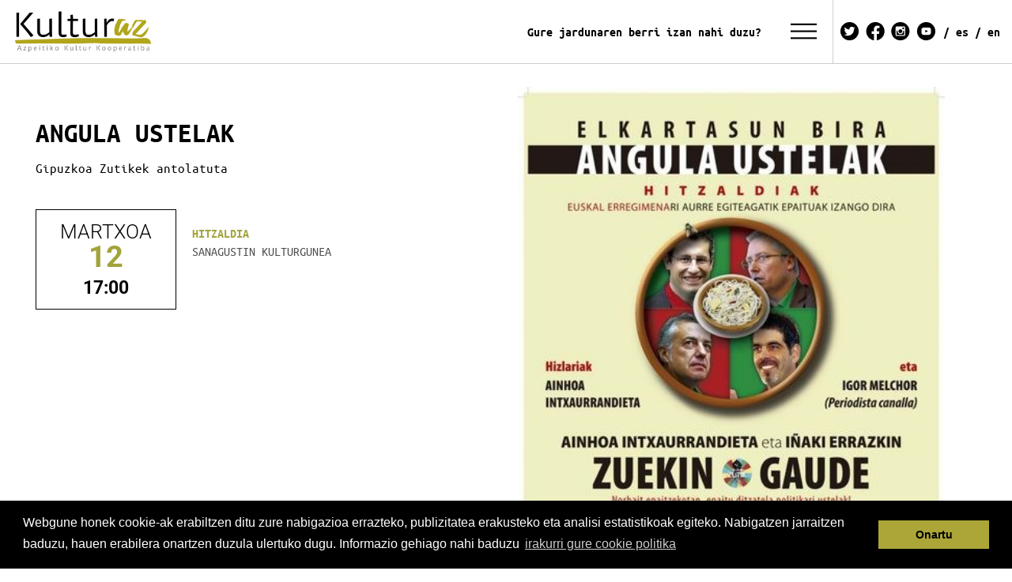

--- FILE ---
content_type: text/html;charset=utf-8
request_url: https://www.kulturaz.eus/agenda/angula-ustelak
body_size: 7247
content:
<!DOCTYPE html>
<html xmlns="http://www.w3.org/1999/xhtml" lang="eu" xml:lang="eu">

<head><meta http-equiv="Content-Type" content="text/html; charset=UTF-8" />
  <title>Angula ustelak — Kulturaz Azpeitiko Kultur Kooperatiba</title>
  <link rel="shortcut icon" type="image/x-icon" href="/++theme++sanagustin.theme/img/favicon.ico" />
  <link rel="apple-touch-icon" href="/++theme++sanagustin.theme/img/touch-icon/apple-touch-icon.png" />
  <link rel="apple-touch-icon-precomposed" sizes="144x144" href="/++theme++sanagustin.theme/img/touch-icon/touch-icon-144x144-precomposed.png" />
  <link rel="apple-touch-icon-precomposed" sizes="114x114" href="/++theme++sanagustin.theme/img/touch-icon/touch-icon-114x114-precomposed.png" />
  <link rel="apple-touch-icon-precomposed" sizes="72x72" href="/++theme++sanagustin.theme/img/touch-icon/touch-icon-72x72-precomposed.png" />
  <link rel="apple-touch-icon-precomposed" sizes="57x57" href="/++theme++sanagustin.theme/img/touch-icon/touch-icon-57x57-precomposed.png" />
  <link rel="apple-touch-icon-precomposed" href="/++theme++sanagustin.theme/img/touch-icon/touch-icon-precomposed.png" />
  <link rel="stylesheet" type="text/css" href="//cdnjs.cloudflare.com/ajax/libs/cookieconsent2/3.0.3/cookieconsent.min.css" />
  <script src="//cdnjs.cloudflare.com/ajax/libs/cookieconsent2/3.0.3/cookieconsent.min.js"></script>
  <script>
    window.addEventListener("load", function () {
      window.cookieconsent.initialise({
        "palette": {
          "popup": {
            "background": "#000"
          },
          "button": {
            "background": "#aca638"
          }
        },
        "content": {
          "message": "Webgune honek cookie-ak erabiltzen ditu zure nabigazioa errazteko, publizitatea erakusteko eta analisi estatistikoak egiteko. Nabigatzen jarraitzen baduzu, hauen erabilera onartzen duzula ulertuko dugu. Informazio gehiago nahi baduzu",
          "dismiss": "Onartu",
          "link": "irakurri gure cookie politika",
          "href": "https://kulturaz.eus/cookie-politika"
        }
      })
    });
  </script>

<meta name="DC.description" content="Gipuzkoa Zutikek antolatuta" /><meta name="description" content="Gipuzkoa Zutikek antolatuta" /><meta name="DC.format" content="text/plain" /><meta name="DC.type" content="Hitzordua" /><meta name="DC.date.valid_range" content="2018/03/08 - " /><meta name="DC.date.modified" content="2018-03-08T16:55:48+01:00" /><meta name="DC.date.created" content="2018-03-08T16:52:56+01:00" /><meta name="DC.language" content="eu" /><meta content="summary" name="twitter:card" /><meta content="Kulturaz Azpeitiko Kultur Kooperatiba" property="og:site_name" /><meta content="Angula ustelak" property="og:title" /><meta content="website" property="og:type" /><meta content="Gipuzkoa Zutikek antolatuta" property="og:description" /><meta content="https://www.kulturaz.eus/agenda/angula-ustelak" property="og:url" /><meta content="https://www.kulturaz.eus/agenda/angula-ustelak/@@download/image/Angula ustelak_Azpeitia.jpg" property="og:image" /><meta content="image/jpeg" property="og:image:type" /><meta name="viewport" content="width=device-width, initial-scale=1.0" /><meta name="generator" content="Plone - http://plone.com" /><link rel="canonical" href="https://www.kulturaz.eus/agenda/angula-ustelak" /><link rel="search" href="https://www.kulturaz.eus/@@search" title="Bilatu webgunean" /><link rel="stylesheet" type="text/css" href="https://www.kulturaz.eus/++plone++production/++unique++2024-01-29T16:47:22.924899/default.css" data-bundle="production" /><link rel="stylesheet" type="text/css" href="https://www.kulturaz.eus/++plone++static/++unique++2017-12-15%2015%3A09%3A57.853410/plone-compiled.css" data-bundle="plone" /><link rel="stylesheet" type="text/css" href="https://www.kulturaz.eus/++plone++static/++unique++2022-01-11%2012%3A32%3A51.712964/plone-legacy-compiled.css" data-bundle="plone-legacy" /><link rel="stylesheet" type="text/css" href="https://www.kulturaz.eus/++plone++static/++unique++2025-09-04%2012%3A14%3A53.442966/sanagustin.theme-bundle-compiled.css" data-bundle="sanagustin.theme-bundle" /><script type="text/javascript">PORTAL_URL = 'https://www.kulturaz.eus';</script><script type="text/javascript" src="https://www.kulturaz.eus/++plone++production/++unique++2024-01-29T16:47:22.924899/default.js" data-bundle="production"></script><script type="text/javascript" src="https://www.kulturaz.eus/++plone++static/++unique++2017-12-15%2015%3A09%3A57.853410/plone-compiled.js" data-bundle="plone"></script><script type="text/javascript" src="https://www.kulturaz.eus/++plone++static/++unique++2022-01-11%2012%3A32%3A51.712964/plone-legacy-compiled.js" data-bundle="plone-legacy"></script><script type="text/javascript" src="https://www.kulturaz.eus/++plone++static/++unique++2025-09-04%2012%3A14%3A53.442966/sanagustin.theme-bundle-compiled.js" data-bundle="sanagustin.theme-bundle"></script><script type="text/javascript">
            require = undefined
            define = undefined
  </script><script src="++theme++sanagustin.theme/js/moment-with-locales.js"></script><script type="text/javascript">
    $(document).ready(function () {
      moment.locale($('html').attr('lang'));
      $('.moment').each(function () {
        $(this).text(moment($(this).text().trim()).format($(this).data('moment')));
      });
    });

  </script></head>

<body id="visual-portal-wrapper" class="frontend icons-off portaltype-event section-agenda site-Plone subsection-angula-ustelak template-event_view thumbs-off userrole-anonymous viewpermission-view" dir="ltr" data-i18ncatalogurl="https://www.kulturaz.eus/plonejsi18n" data-view-url="https://www.kulturaz.eus/agenda/angula-ustelak" data-pat-plone-modal="{&quot;actionOptions&quot;: {&quot;displayInModal&quot;: false}}" data-pat-tinymce="{&quot;loadingBaseUrl&quot;: &quot;https://www.kulturaz.eus/++plone++static/components/tinymce-builded/js/tinymce&quot;, &quot;relatedItems&quot;: {&quot;sort_order&quot;: &quot;ascending&quot;, &quot;vocabularyUrl&quot;: &quot;https://www.kulturaz.eus/@@getVocabulary?name=plone.app.vocabularies.Catalog&quot;, &quot;sort_on&quot;: &quot;sortable_title&quot;, &quot;folderTypes&quot;: [&quot;Folder&quot;, &quot;Large Plone Folder&quot;, &quot;Plone Site&quot;, &quot;FolderishPage&quot;, &quot;SubSite&quot;], &quot;rootPath&quot;: &quot;/Plone&quot;}, &quot;prependToScalePart&quot;: &quot;/@@images/image/&quot;, &quot;linkAttribute&quot;: &quot;UID&quot;, &quot;prependToUrl&quot;: &quot;/resolveuid/&quot;, &quot;imageTypes&quot;: [&quot;Image&quot;], &quot;upload&quot;: {&quot;maxFiles&quot;: 1, &quot;currentPath&quot;: &quot;/agenda&quot;, &quot;initialFolder&quot;: &quot;1aaed196a7e541eebadab34f260dbad0&quot;, &quot;baseUrl&quot;: &quot;https://www.kulturaz.eus&quot;, &quot;uploadMultiple&quot;: false, &quot;relativePath&quot;: &quot;@@fileUpload&quot;, &quot;showTitle&quot;: false}, &quot;tiny&quot;: {&quot;templates&quot;: {}, &quot;content_css&quot;: &quot;https://www.kulturaz.eus/++plone++static/plone-compiled.css,https://www.kulturaz.eus/++plone++static/tinymce-styles.css,https://www.kulturaz.eus/++plone++static/components/tinymce-builded/js/tinymce/skins/lightgray/content.min.css,https://www.kulturaz.eus/++theme++sanagustin.theme/css/sanagustin.theme.tinymce.css&quot;, &quot;external_plugins&quot;: {}, &quot;plugins&quot;: [&quot;plonelink&quot;, &quot;ploneimage&quot;, &quot;importcss&quot;, &quot;advlist&quot;, &quot;code&quot;, &quot;fullscreen&quot;, &quot;hr&quot;, &quot;lists&quot;, &quot;media&quot;, &quot;nonbreaking&quot;, &quot;noneditable&quot;, &quot;pagebreak&quot;, &quot;paste&quot;, &quot;preview&quot;, &quot;print&quot;, &quot;searchreplace&quot;, &quot;tabfocus&quot;, &quot;table&quot;, &quot;visualchars&quot;, &quot;wordcount&quot;], &quot;toolbar&quot;: &quot;ltr rtl | undo redo | styleselect | bold italic | alignleft aligncenter alignright alignjustify | bullist numlist outdent indent | unlink plonelink ploneimage&quot;, &quot;menubar&quot;: [&quot;edit&quot;, &quot;table&quot;, &quot;format&quot;, &quot;toolsview&quot;, &quot;insert&quot;], &quot;importcss_file_filter&quot;: &quot;https://www.kulturaz.eus/++plone++static/tinymce-styles.css&quot;, &quot;menu&quot;: {&quot;insert&quot;: {&quot;items&quot;: &quot;link media | template hr&quot;, &quot;title&quot;: &quot;Insert&quot;}, &quot;format&quot;: {&quot;items&quot;: &quot;bold italic underline strikethrough superscript subscript | formats | removeformat&quot;, &quot;title&quot;: &quot;Format&quot;}, &quot;edit&quot;: {&quot;items&quot;: &quot;undo redo | cut copy paste pastetext | searchreplace textpattern selectall | textcolor&quot;, &quot;title&quot;: &quot;Edit&quot;}, &quot;table&quot;: {&quot;items&quot;: &quot;inserttable tableprops deletetable | cell row column&quot;, &quot;title&quot;: &quot;Table&quot;}, &quot;tools&quot;: {&quot;items&quot;: &quot;spellchecker charmap emoticons insertdatetime layer code&quot;, &quot;title&quot;: &quot;Tools&quot;}, &quot;view&quot;: {&quot;items&quot;: &quot;visualaid visualchars visualblocks preview fullpage fullscreen&quot;, &quot;title&quot;: &quot;View&quot;}}, &quot;browser_spellcheck&quot;: true, &quot;entity_encoding&quot;: &quot;raw&quot;, &quot;style_formats&quot;: [{&quot;items&quot;: [{&quot;title&quot;: &quot;Header 1&quot;, &quot;format&quot;: &quot;h1&quot;}, {&quot;title&quot;: &quot;Header 2&quot;, &quot;format&quot;: &quot;h2&quot;}, {&quot;title&quot;: &quot;Header 3&quot;, &quot;format&quot;: &quot;h3&quot;}, {&quot;title&quot;: &quot;Header 4&quot;, &quot;format&quot;: &quot;h4&quot;}, {&quot;title&quot;: &quot;Header 5&quot;, &quot;format&quot;: &quot;h5&quot;}, {&quot;title&quot;: &quot;Header 6&quot;, &quot;format&quot;: &quot;h6&quot;}], &quot;title&quot;: &quot;Headers&quot;}, {&quot;items&quot;: [{&quot;title&quot;: &quot;Paragraph&quot;, &quot;format&quot;: &quot;p&quot;}, {&quot;title&quot;: &quot;Blockquote&quot;, &quot;format&quot;: &quot;blockquote&quot;}, {&quot;title&quot;: &quot;Div&quot;, &quot;format&quot;: &quot;div&quot;}, {&quot;title&quot;: &quot;Pre&quot;, &quot;format&quot;: &quot;pre&quot;}], &quot;title&quot;: &quot;Block&quot;}, {&quot;items&quot;: [{&quot;title&quot;: &quot;Bold&quot;, &quot;icon&quot;: &quot;bold&quot;, &quot;format&quot;: &quot;bold&quot;}, {&quot;title&quot;: &quot;Italic&quot;, &quot;icon&quot;: &quot;italic&quot;, &quot;format&quot;: &quot;italic&quot;}, {&quot;title&quot;: &quot;Underline&quot;, &quot;icon&quot;: &quot;underline&quot;, &quot;format&quot;: &quot;underline&quot;}, {&quot;title&quot;: &quot;Strikethrough&quot;, &quot;icon&quot;: &quot;strikethrough&quot;, &quot;format&quot;: &quot;strikethrough&quot;}, {&quot;title&quot;: &quot;Superscript&quot;, &quot;icon&quot;: &quot;superscript&quot;, &quot;format&quot;: &quot;superscript&quot;}, {&quot;title&quot;: &quot;Subscript&quot;, &quot;icon&quot;: &quot;subscript&quot;, &quot;format&quot;: &quot;subscript&quot;}, {&quot;title&quot;: &quot;Code&quot;, &quot;icon&quot;: &quot;code&quot;, &quot;format&quot;: &quot;code&quot;}], &quot;title&quot;: &quot;Inline&quot;}, {&quot;items&quot;: [{&quot;title&quot;: &quot;Left&quot;, &quot;icon&quot;: &quot;alignleft&quot;, &quot;format&quot;: &quot;alignleft&quot;}, {&quot;title&quot;: &quot;Center&quot;, &quot;icon&quot;: &quot;aligncenter&quot;, &quot;format&quot;: &quot;aligncenter&quot;}, {&quot;title&quot;: &quot;Right&quot;, &quot;icon&quot;: &quot;alignright&quot;, &quot;format&quot;: &quot;alignright&quot;}, {&quot;title&quot;: &quot;Justify&quot;, &quot;icon&quot;: &quot;alignjustify&quot;, &quot;format&quot;: &quot;alignjustify&quot;}], &quot;title&quot;: &quot;Alignment&quot;}, {&quot;items&quot;: [{&quot;title&quot;: &quot;Listing&quot;, &quot;classes&quot;: &quot;listing&quot;, &quot;selector&quot;: &quot;table&quot;}], &quot;title&quot;: &quot;Tables&quot;}], &quot;resize&quot;: &quot;both&quot;, &quot;formats&quot;: {&quot;clearfix&quot;: {&quot;classes&quot;: &quot;clearfix&quot;, &quot;block&quot;: &quot;div&quot;}, &quot;discreet&quot;: {&quot;inline&quot;: &quot;span&quot;, &quot;classes&quot;: &quot;discreet&quot;}}, &quot;importcss_append&quot;: true}, &quot;base_url&quot;: &quot;https://www.kulturaz.eus/agenda/angula-ustelak&quot;}" data-portal-url="https://www.kulturaz.eus" data-pat-pickadate="{&quot;date&quot;: {&quot;selectYears&quot;: 200}, &quot;time&quot;: {&quot;interval&quot;: 5 } }" data-base-url="https://www.kulturaz.eus/agenda/angula-ustelak"><section id="portal-toolbar">
  </section><div class="outer-wrapper">
    <div class="topmainsiteviewlet">
    </div>

    <header id="content-header" role="banner">
      <div class="container">
        
      <div id="portal-header">
    <a id="portal-logo" title="Kulturaz" href="https://www.kulturaz.eus">
    <img src="https://www.kulturaz.eus/@@site-logo/KULTURAZ_LOGO_osoa_trans.png" alt="Kulturaz Azpeitiko Kultur Kooperatiba" title="Kulturaz Azpeitiko Kultur Kooperatiba" /></a>

<div id="menu-destakatua">
    <ul>
      <li>
        <a href="https://kulturaz.eus/buletina">Gure jardunaren berri izan nahi duzu?</a>
      </li>
    </ul>
</div>






<ul id="socials">
    <li>
        <a href="https://twitter.com/kulturaz_koop">
            <img src="++theme++sanagustin.theme/img/twitterheader.png" />
        </a>
    </li>
    <li>
        <a href="https://www.facebook.com/kulturazkoop">
            <img src="++theme++sanagustin.theme/img/facebookheader.png" />
        </a>
    </li>
    <li>
        <a href="https://www.instagram.com/kulturaz_koop/">
            <img src="++theme++sanagustin.theme/img/instagramheader.png" />
        </a>
    </li>
    <li>
        <a href="https://www.youtube.com/channel/UCSkoR0hzxyFdUdkVubRf-AQ">
            <img src="++theme++sanagustin.theme/img/youtubeheader.png" />
        </a>
    </li>
</ul>
<ul id="languages">
    <li>
        <a href="http://www.kulturaz.eus/servicios">
            ES
        </a>
    </li>
    <li>
        <a href="http://www.kulturaz.eus/services">
            EN
        </a>
    </li>
</ul>

<script type="text/javascript">
  $(document).ready(function(){
    $('.collapse').on('hide.bs.collapse', function () {
      $('.if-not-collapsed').hide();
      $('.if-collapsed').fadeIn('slow');
    });
    $('.collapse').on('show.bs.collapse', function () {
      $('.if-not-collapsed').fadeIn('slow');
      $('.if-collapsed').hide();
    });
  });

</script>
<nav id="collapsenav" class="navbar">
  <div class="navbar-header">
    <button type="button" class="navbar-toggle" data-toggle="collapse" data-target=".navbar-collapse">
      <span class="if-collapsed" style="display:block"></span>
      <span class="if-not-collapsed" style="display:none"></span>
    </button>
  </div>

  <div class="plone-navbar-collapse collapse navbar-collapse" id="navbarSupportedContent">
    <ul class="navbar-nav mr-auto">
        
            
            <li class="nav-item">
                <ul>
<li><a data-val="1aaed196a7e541eebadab34f260dbad0" href="https://www.kulturaz.eus/agenda" data-linktype="internal">Agenda</a></li>
<li><a data-val="http://kulturaz.korpoweb.com/proiektuak" href="https://www.kulturaz.eus/../../../proiektuak" data-linktype="external">Proiektuak</a></li>
<li><a data-val="https://www.kulturaz.eus/albisteak" href="https://www.kulturaz.eus/../../../albisteak" data-linktype="external">Albisteak</a></li>
</ul>
            </li>
        
            
            <li class="nav-item">
                <ul>
<li><a data-val="http://kulturaz.korpoweb.com/kulturaz-kooperatiba" href="https://www.kulturaz.eus/../../../kulturaz-kooperatiba" data-linktype="external">Kooperatiba</a></li>
<li><a href="https://kulturazartxibategidigitala.eus/" data-linktype="external" data-val="https://kulturazartxibategidigitala.eus/">Artxibategi digitala</a></li>
<li><a data-val="http://kulturaz.korpoweb.com/ostalaritza" href="https://www.kulturaz.eus/../../../ostalaritza" data-linktype="external">Ostalaritza</a></li>
</ul>
            </li>
        
            
            <li class="nav-item">
                <ul>
<li><a data-val="http://kulturaz.korpoweb.com/sanagustin-kulturgunea" href="https://www.kulturaz.eus/../../../sanagustin-kulturgunea" data-linktype="external">Sanagustin Kulturgunea</a></li>
<li><a data-val="ab3215a89c6d421880fbc16e67b02450" href="https://www.kulturaz.eus/soreasu-antzokia" data-linktype="internal">Soreasu Antzokia</a></li>
<li><a data-val="113a5aefdd494c478ff8ef9ca5b0f9e1" href="https://www.kulturaz.eus/dinamoa" data-linktype="internal">Dinamoa Sormen gunea</a></li>
<!-- <li><a href="../../../resolveuid/b4df2eed212540f589c6ed0730bc00ff" data-linktype="internal" data-val="b4df2eed212540f589c6ed0730bc00ff">Hizlandia</a></li> --></ul>
            </li>
        
            
            <li class="nav-item">
                <ul>
<li><a data-val="http://kulturaz.korpoweb.com/kontaktua" href="https://www.kulturaz.eus/../../../kontaktua" data-linktype="external">Kontaktua</a></li>
<li><a data-val="http://kulturaz.korpoweb.com/faq" href="https://www.kulturaz.eus/../../../faq" data-linktype="external">Ohiko Galderak</a></li>
<li><a data-val="https://www.kulturaz.eus/ikus-entzunezkoak" href="https://www.kulturaz.eus/../../../ikus-entzunezkoak" data-linktype="external">Ikus-entzunezkoak</a></li>
<li>I<a data-val="3f1c57e4158d4e64bcfd87d048385bac" href="https://www.kulturaz.eus/iradokizun-kutxa" data-linktype="internal">radokizun kutxa</a></li>
</ul>
            </li>
        
  </ul>
  </div>
</nav>



</div>

    
        
      </div>
    </header>
    <div class="row">
      <aside id="global_statusmessage">
      

      <div>
      </div>
    </aside>
    </div>
    <div id="above-content-wrapper">
      <section id="viewlet-above-content">  <nav id="portal-breadcrumbs" class="plone-breadcrumb" role="navigation">
  <div class="container">
    <span id="breadcrumbs-you-are-here" class="hiddenStructure">Hemen zaude:</span>
    <ol aria-labelledby="breadcrumbs-you-are-here">
      <li id="breadcrumbs-home">
        <a href="https://www.kulturaz.eus">Hasiera</a>
      </li>
      <li id="breadcrumbs-1">
        
          <a href="https://www.kulturaz.eus/agenda">Agenda</a>
          
        
      </li>
      <li id="breadcrumbs-2">
        
          
          <span id="breadcrumbs-current">Angula ustelak</span>
        
      </li>
    </ol>
  </div>
</nav>

</section>
    </div>
    <div id="root-container" class="container">
      <main id="main-container" class="row row-offcanvas row-offcanvas-right" role="main">
        

    

    <div class="col-xs-12 col-sm-12">
      <div class="row">
        <div class="col-xs-12 col-sm-12">
          <article id="content">

          

          

  <div class="event clearfix" itemscope="" itemtype="http://data-vocabulary.org/Event">

    <ul class="hiddenStructure">
      <li><a itemprop="url" class="url" href="https://www.kulturaz.eus/agenda/angula-ustelak">https://www.kulturaz.eus/agenda/angula-ustelak</a></li>
      <li itemprop="summary" class="summary">Angula ustelak</li>
      <li itemprop="startDate" class="dtstart">2018-03-12T18:00:00+01:00</li>
      <li itemprop="endDate" class="dtend">2018-03-12T23:59:59+01:00</li>
      <li itemprop="description" class="description">Gipuzkoa Zutikek antolatuta</li>
      <li itemprop="name">Angula ustelak</li>
    </ul>
    <div class="hiddenStructure" property="address" typeof="PostalAddress">
        <span property="addressLocality">Azpeitia</span>,
        <span property="postalCode">E-20730</span>
    </div>

    <div class="row">
      <div class="col-sm-6">
          <div id="viewlet-above-content-title"><span id="social-tags-body" style="display: none" itemscope="" itemtype="http://schema.org/WebPage">
  <span itemprop="name">Angula ustelak</span>
  <span itemprop="description">Gipuzkoa Zutikek antolatuta</span>
  <span itemprop="url">https://www.kulturaz.eus/agenda/angula-ustelak</span>
  <span itemprop="image">https://www.kulturaz.eus/agenda/angula-ustelak/@@download/image/Angula ustelak_Azpeitia.jpg</span>
</span>
</div>
          <div id="viewlet-below-content-title"><div class="documentByLine" id="plone-document-byline">

  
</div>

</div>
          

              <h1 class="documentFirstHeading">Angula ustelak</h1>
          
          <p class="documentDescription">Gipuzkoa Zutikek antolatuta</p>
          



  


    <div class="event-data">
      <div class="moment event-month" data-moment="MMMM">2018-03-12 18:00:00+01:00</div>
      <div class="moment event-day" data-moment="DD">2018-03-12 18:00:00+01:00</div>
      
        <div class="moment event-time" data-moment="HH:mm">2018-03-12 18:00:00+01:00</div>
      
    </div>
    <div class="event-summary">
      <div class="type">Hitzaldia</div>
      <div class="location">Sanagustin kulturgunea</div>
      
      
      

    </div>

  




      </div>
      <div class="col-sm-6">
        <div class="leadImage">

          <figure>

              <img itemprop="photo" src="https://www.kulturaz.eus/agenda/angula-ustelak/@@images/0dc22550-a487-4d6b-a905-f1a7333305de.jpeg" title="Angula ustelak" alt="Angula ustelak" srcset="https://www.kulturaz.eus/agenda/angula-ustelak/@@images/b3c114a5-861c-47f9-a42b-fcd16fdb9a2c.jpeg 320w,&#10;                                          https://www.kulturaz.eus/agenda/angula-ustelak/@@images/1061f48d-40e9-4ba2-b314-6f82b4841b58.jpeg 480w,&#10;                                          https://www.kulturaz.eus/agenda/angula-ustelak/@@images/b054b7bb-2031-46c1-9cf0-0ee5f891d81a.jpeg 768w,&#10;                                          https://www.kulturaz.eus/agenda/angula-ustelak/@@images/3fa86d4e-50d9-4699-9d53-0c3beda67d4b.jpeg 970w" />
              

          </figure>

        </div>
      </div>
    </div>
    <div class="row">
      
      <div class="col-sm-6 media">

        
        
      </div>
    </div>


  </div>



        </article>
        </div>
      </div>

      
      <footer class="row">
        <div class="col-xs-12 col-sm-12">
          <div id="viewlet-below-content">



</div>
        </div>
      </footer>
    </div>
  
        <div id="column1-container">
        </div>
        <div id="column2-container">
        </div>
      </main>
      <!--/row-->
    </div>
    <!--/container-->
  </div><!--/outer-wrapper --><footer id="portal-footer-wrapper" role="contentinfo">
    <div class="container" id="portal-footer">
      <div class="row">
	<div class="col-xs-12">
		

	</div>
</div>

<script>
  (function(i,s,o,g,r,a,m){i['GoogleAnalyticsObject']=r;i[r]=i[r]||function(){
  (i[r].q=i[r].q||[]).push(arguments)},i[r].l=1*new Date();a=s.createElement(o),
  m=s.getElementsByTagName(o)[0];a.async=1;a.src=g;m.parentNode.insertBefore(a,m)
  })(window,document,'script','https://www.google-analytics.com/analytics.js','ga');

  ga('create', 'UA-35599421-1', 'auto');
  ga('send', 'pageview');

</script>


<div>
  <section class="portlet portletClassic" id="egoitzak">

    <div class="row">
      <div class="col-sm-12"><img src="/++theme++sanagustin.theme/img/logoa-bw.png" /></div>
      <div class="col-sm-4">
        <div class="egoitza">
          <a href="/soreasu-antzokia"><img src="/++theme++sanagustin.theme/img/logoa_soreasu.png" /></a>
          <h4>SOREASU ANTZOKIA</h4>
          <a href="https://www.google.com/maps/place/Soreasu+Antzokia+(Kulturaz+Azpeitiko+Kooperatiba)/@43.1863907,-2.2655539,17z/data=!3m1!5s0xd51cd021ff8efa1:0xa12e8deca0dae194!4m6!3m5!1s0xd51cd021b0c2f9b:0xbff1625a0c8f2c76!8m2!3d43.1861785!4d-2.2642464!16s%2Fg%2F11bwhb8wcl">
            <p>Soreasu Auzunean z/g<br />
              Azpeitia 20730</p>
          </a>

        </div>
      </div>
      <div class="col-sm-4">
        <div class="egoitza">
          <a href="/sanagustin-kulturgunea"><img src="/++theme++sanagustin.theme/img/logoa_sanagustin.png" /></a>
          <h4>SANAGUSTIN KULTURGUNEA</h4>
          <a href="https://www.google.com/maps/place/Sanagustin+kulturgunea+(Kulturaz+Azpeitiko+kooperatiba)/@43.1863907,-2.2655539,17z/data=!4m14!1m7!3m6!1s0xd51cd021b0c2f9b:0xbff1625a0c8f2c76!2sSoreasu+Antzokia+(Kulturaz+Azpeitiko+Kooperatiba)!8m2!3d43.1861785!4d-2.2642464!16s%2Fg%2F11bwhb8wcl!3m5!1s0xd51cd03a84f7127:0x1e5fe596c85fb538!8m2!3d43.1839793!4d-2.2659658!16s%2Fg%2F11cn5ll_c9">
            <p>Plaza nagusia 5, behea<br />
              Azpeitia 20730</p>
          </a>
        </div>
      </div>
      <div class="col-sm-4">
        <div class="egoitza">
          <a href="/dinamoa-sormen-gunea"><img src="/++theme++sanagustin.theme/img/logoa_dinamoa.png" /></a>
          <h4>DINAMOA SORMEN GUNEA</h4>
          <a href="https://www.google.com/maps/place/Dinamoa+sormen+gunea/@43.1863369,-2.2636777,20z/data=!4m14!1m7!3m6!1s0xd51cd021b0c2f9b:0xbff1625a0c8f2c76!2sSoreasu+Antzokia+(Kulturaz+Azpeitiko+Kooperatiba)!8m2!3d43.1861785!4d-2.2642464!16s%2Fg%2F11bwhb8wcl!3m5!1s0xd51cd021e6a0aa5:0x442bbcd49b18a0!8m2!3d43.1861911!4d-2.2640393!16s%2Fg%2F11gg_tzth7">
            <p>Soreasu Auzunean z/g<br />
              Azpeitia 20730</p>
          </a>
        </div>
      </div>
    </div>

  </section>
  <section class="portlet portletClassic" id="portal-footer-sponsors">
    <div class="portletContent">
      <img alt="Lau logo batera erakusten duen irudia" src="https://www.kulturaz.eus/++theme++sanagustin.theme/img/kulturaz-web-footer-berria.png" />
    </div>

    <ul class="portal-actions">
      <li><a href="/lege_oharra">Lege Oharra</a></li>
      <li><a href="/pribatutasun_politika">Pribatutasun politika</a></li>
      <li><a href="/cookien_politika">Cookien politika</a></li>
      <ul>
  </ul></ul></section>
</div>


    </div>
  </footer></body>

</html>

--- FILE ---
content_type: text/css; charset=utf-8
request_url: https://www.kulturaz.eus/++plone++static/++unique++2025-09-04%2012%3A14%3A53.442966/sanagustin.theme-bundle-compiled.css
body_size: 45643
content:
@import 'https://www.kulturaz.eus/++theme++sanagustin.theme/css/bootstrap.min.css';
/* Import Barceloneta styles */
@font-face {
  font-family: 'Roboto';
  src: url('../++theme++sanagustin.theme/css/++theme++sanagustin.theme/css/less/roboto/roboto-light.eot');
  src: local('Roboto Light'), url('../++theme++sanagustin.theme/css/++theme++sanagustin.theme/css/less/roboto/roboto-light.eot?#iefix') format('embedded-opentype'), url('../++theme++sanagustin.theme/css/++theme++sanagustin.theme/css/less/roboto/roboto-light.woff') format('woff'), url('../++theme++sanagustin.theme/css/++theme++sanagustin.theme/css/less/roboto/roboto-light.ttf') format('truetype'), url('../++theme++sanagustin.theme/css/++theme++sanagustin.theme/css/less/roboto/roboto-light.svg') format('svg');
  font-weight: 300;
  font-style: normal;
}
@font-face {
  font-family: 'Roboto';
  src: url('../++theme++sanagustin.theme/css/++theme++sanagustin.theme/css/less/roboto/roboto-lightitalic.eot');
  src: local('Roboto Light Italic'), url('../++theme++sanagustin.theme/css/++theme++sanagustin.theme/css/less/roboto/roboto-lightitalic.eot?#iefix') format('embedded-opentype'), url('../++theme++sanagustin.theme/css/++theme++sanagustin.theme/css/less/roboto/roboto-lightitalic.woff') format('woff'), url('../++theme++sanagustin.theme/css/++theme++sanagustin.theme/css/less/roboto/roboto-lightitalic.ttf') format('truetype'), url('../++theme++sanagustin.theme/css/++theme++sanagustin.theme/css/less/roboto/roboto-lightitalic.svg') format('svg');
  font-weight: 300;
  font-style: italic;
}
@font-face {
  font-family: 'Roboto';
  src: url('../++theme++sanagustin.theme/css/++theme++sanagustin.theme/css/less/roboto/roboto-regular.eot');
  src: local('Roboto Regular'), url('../++theme++sanagustin.theme/css/++theme++sanagustin.theme/css/less/roboto/roboto-regular.eot?#iefix') format('embedded-opentype'), url('../++theme++sanagustin.theme/css/++theme++sanagustin.theme/css/less/roboto/roboto-regular.woff') format('woff'), url('../++theme++sanagustin.theme/css/++theme++sanagustin.theme/css/less/roboto/roboto-regular.ttf') format('truetype'), url('../++theme++sanagustin.theme/css/++theme++sanagustin.theme/css/less/roboto/roboto-regular.svg') format('svg');
  font-weight: 400;
  font-style: normal;
}
@font-face {
  font-family: 'Roboto';
  src: url('../++theme++sanagustin.theme/css/++theme++sanagustin.theme/css/less/roboto/roboto-italic.eot');
  src: local('Roboto Italic'), url('../++theme++sanagustin.theme/css/++theme++sanagustin.theme/css/less/roboto/roboto-italic.eot?#iefix') format('embedded-opentype'), url('../++theme++sanagustin.theme/css/++theme++sanagustin.theme/css/less/roboto/roboto-italic.woff') format('woff'), url('../++theme++sanagustin.theme/css/++theme++sanagustin.theme/css/less/roboto/roboto-italic.ttf') format('truetype'), url('../++theme++sanagustin.theme/css/++theme++sanagustin.theme/css/less/roboto/roboto-italic.svg') format('svg');
  font-weight: 400;
  font-style: italic;
}
@font-face {
  font-family: 'Roboto';
  src: url('../++theme++sanagustin.theme/css/++theme++sanagustin.theme/css/less/roboto/roboto-medium.eot');
  src: local('Roboto Medium'), url('../++theme++sanagustin.theme/css/++theme++sanagustin.theme/css/less/roboto/roboto-medium.eot?#iefix') format('embedded-opentype'), url('../++theme++sanagustin.theme/css/++theme++sanagustin.theme/css/less/roboto/roboto-medium.woff') format('woff'), url('../++theme++sanagustin.theme/css/++theme++sanagustin.theme/css/less/roboto/roboto-medium.ttf') format('truetype'), url('../++theme++sanagustin.theme/css/++theme++sanagustin.theme/css/less/roboto/roboto-medium.svg') format('svg');
  font-weight: 500;
  font-style: normal;
}
@font-face {
  font-family: 'Roboto';
  src: url('../++theme++sanagustin.theme/css/++theme++sanagustin.theme/css/less/roboto/roboto-mediumitalic.eot');
  src: local('Roboto Medium Italic'), url('../++theme++sanagustin.theme/css/++theme++sanagustin.theme/css/less/roboto/roboto-mediumitalic.eot?#iefix') format('embedded-opentype'), url('../++theme++sanagustin.theme/css/++theme++sanagustin.theme/css/less/roboto/roboto-mediumitalic.woff') format('woff'), url('../++theme++sanagustin.theme/css/++theme++sanagustin.theme/css/less/roboto/roboto-mediumitalic.ttf') format('truetype'), url('../++theme++sanagustin.theme/css/++theme++sanagustin.theme/css/less/roboto/roboto-mediumitalic.svg') format('svg');
  font-weight: 500;
  font-style: italic;
}
@font-face {
  font-family: 'Roboto';
  src: url('../++theme++sanagustin.theme/css/++theme++sanagustin.theme/css/less/roboto/roboto-bold.eot');
  src: local('Roboto Bold'), url('../++theme++sanagustin.theme/css/++theme++sanagustin.theme/css/less/roboto/roboto-bold.eot?#iefix') format('embedded-opentype'), url('../++theme++sanagustin.theme/css/++theme++sanagustin.theme/css/less/roboto/roboto-bold.woff') format('woff'), url('../++theme++sanagustin.theme/css/++theme++sanagustin.theme/css/less/roboto/roboto-bold.ttf') format('truetype'), url('../++theme++sanagustin.theme/css/++theme++sanagustin.theme/css/less/roboto/roboto-bold.svg') format('svg');
  font-weight: 700;
  font-style: normal;
}
@font-face {
  font-family: 'Roboto';
  src: url('../++theme++sanagustin.theme/css/++theme++sanagustin.theme/css/less/roboto/roboto-bolditalic.eot');
  src: local('Roboto Bold Italic'), url('../++theme++sanagustin.theme/css/++theme++sanagustin.theme/css/less/roboto/roboto-bolditalic.eot?#iefix') format('embedded-opentype'), url('../++theme++sanagustin.theme/css/++theme++sanagustin.theme/css/less/roboto/roboto-bolditalic.woff') format('woff'), url('../++theme++sanagustin.theme/css/++theme++sanagustin.theme/css/less/roboto/roboto-bolditalic.ttf') format('truetype'), url('../++theme++sanagustin.theme/css/++theme++sanagustin.theme/css/less/roboto/roboto-bolditalic.svg') format('svg');
  font-weight: 700;
  font-style: italic;
}
@font-face {
  font-family: 'Roboto Condensed';
  src: url('../++theme++sanagustin.theme/css/++theme++sanagustin.theme/css/less/roboto/robotocondensed-light.eot');
  src: local('Roboto Condensed Light'), url('../++theme++sanagustin.theme/css/++theme++sanagustin.theme/css/less/roboto/robotocondensed-light.eot?#iefix') format('embedded-opentype'), url('../++theme++sanagustin.theme/css/++theme++sanagustin.theme/css/less/roboto/robotocondensed-light.woff') format('woff'), url('../++theme++sanagustin.theme/css/++theme++sanagustin.theme/css/less/roboto/robotocondensed-light.ttf') format('truetype'), url('../++theme++sanagustin.theme/css/++theme++sanagustin.theme/css/less/roboto/robotocondensed-light.svg') format('svg');
  font-weight: 300;
  font-style: normal;
}
@font-face {
  font-family: 'Roboto Condensed';
  src: url('../++theme++sanagustin.theme/css/++theme++sanagustin.theme/css/less/roboto/robotocondensed-lightitalic.eot');
  src: local('Roboto Condensed Thin Italic'), url('../++theme++sanagustin.theme/css/++theme++sanagustin.theme/css/less/roboto/robotocondensed-lightitalic.eot?#iefix') format('embedded-opentype'), url('../++theme++sanagustin.theme/css/++theme++sanagustin.theme/css/less/roboto/robotocondensed-lightitalic.woff') format('woff'), url('../++theme++sanagustin.theme/css/++theme++sanagustin.theme/css/less/roboto/robotocondensed-lightitalic.ttf') format('truetype'), url('../++theme++sanagustin.theme/css/++theme++sanagustin.theme/css/less/roboto/robotocondensed-lightitalic.svg') format('svg');
  font-weight: 300;
  font-style: italic;
}
/*! normalize.css v3.0.1 | MIT License | git.io/normalize */
/* line 9, https://www.kulturaz.eus/++theme++sanagustin.theme/css/++theme++sanagustin.theme/css/less/normalize.plone.less */
html {
  font-family: sans-serif;
  -ms-text-size-adjust: 100%;
  -webkit-text-size-adjust: 100%;
}
/* line 19, https://www.kulturaz.eus/++theme++sanagustin.theme/css/++theme++sanagustin.theme/css/less/normalize.plone.less */
body {
  margin: 0;
}
/* line 32, https://www.kulturaz.eus/++theme++sanagustin.theme/css/++theme++sanagustin.theme/css/less/normalize.plone.less */
article,
aside,
details,
figcaption,
figure,
footer,
header,
main,
nav,
section,
summary {
  display: block;
}
/* line 51, https://www.kulturaz.eus/++theme++sanagustin.theme/css/++theme++sanagustin.theme/css/less/normalize.plone.less */
audio,
canvas,
progress,
video {
  display: inline-block;
  vertical-align: baseline;
}
/* line 64, https://www.kulturaz.eus/++theme++sanagustin.theme/css/++theme++sanagustin.theme/css/less/normalize.plone.less */
audio:not([controls]) {
  display: none;
  height: 0;
}
/* line 74, https://www.kulturaz.eus/++theme++sanagustin.theme/css/++theme++sanagustin.theme/css/less/normalize.plone.less */
[hidden],
template {
  display: none;
}
/* line 86, https://www.kulturaz.eus/++theme++sanagustin.theme/css/++theme++sanagustin.theme/css/less/normalize.plone.less */
a {
  background: transparent;
}
/* line 94, https://www.kulturaz.eus/++theme++sanagustin.theme/css/++theme++sanagustin.theme/css/less/normalize.plone.less */
a:active,
a:hover {
  outline: 0;
}
/* line 106, https://www.kulturaz.eus/++theme++sanagustin.theme/css/++theme++sanagustin.theme/css/less/normalize.plone.less */
abbr[title] {
  border-bottom: 1px dotted;
}
/* line 114, https://www.kulturaz.eus/++theme++sanagustin.theme/css/++theme++sanagustin.theme/css/less/normalize.plone.less */
b,
strong {
  font-weight: bold;
}
/* line 123, https://www.kulturaz.eus/++theme++sanagustin.theme/css/++theme++sanagustin.theme/css/less/normalize.plone.less */
dfn {
  font-style: italic;
}
/* line 132, https://www.kulturaz.eus/++theme++sanagustin.theme/css/++theme++sanagustin.theme/css/less/normalize.plone.less */
h1 {
  font-size: 2em;
  margin: 0.67em 0;
}
/* line 141, https://www.kulturaz.eus/++theme++sanagustin.theme/css/++theme++sanagustin.theme/css/less/normalize.plone.less */
mark {
  background: #ff0;
  color: #000;
}
/* line 150, https://www.kulturaz.eus/++theme++sanagustin.theme/css/++theme++sanagustin.theme/css/less/normalize.plone.less */
small {
  font-size: 80%;
}
/* line 158, https://www.kulturaz.eus/++theme++sanagustin.theme/css/++theme++sanagustin.theme/css/less/normalize.plone.less */
sub,
sup {
  font-size: 75%;
  line-height: 0;
  position: relative;
  vertical-align: baseline;
}
/* line 166, https://www.kulturaz.eus/++theme++sanagustin.theme/css/++theme++sanagustin.theme/css/less/normalize.plone.less */
sup {
  top: -0.5em;
}
/* line 170, https://www.kulturaz.eus/++theme++sanagustin.theme/css/++theme++sanagustin.theme/css/less/normalize.plone.less */
sub {
  bottom: -0.25em;
}
/* line 181, https://www.kulturaz.eus/++theme++sanagustin.theme/css/++theme++sanagustin.theme/css/less/normalize.plone.less */
img {
  border: 0;
}
/* line 189, https://www.kulturaz.eus/++theme++sanagustin.theme/css/++theme++sanagustin.theme/css/less/normalize.plone.less */
svg:not(:root) {
  overflow: hidden;
}
/* line 200, https://www.kulturaz.eus/++theme++sanagustin.theme/css/++theme++sanagustin.theme/css/less/normalize.plone.less */
figure {
  margin: 1em 40px;
}
/* line 208, https://www.kulturaz.eus/++theme++sanagustin.theme/css/++theme++sanagustin.theme/css/less/normalize.plone.less */
hr {
  -moz-box-sizing: content-box;
  box-sizing: content-box;
  height: 0;
}
/* line 218, https://www.kulturaz.eus/++theme++sanagustin.theme/css/++theme++sanagustin.theme/css/less/normalize.plone.less */
pre {
  overflow: auto;
}
/* line 226, https://www.kulturaz.eus/++theme++sanagustin.theme/css/++theme++sanagustin.theme/css/less/normalize.plone.less */
code,
kbd,
pre,
samp {
  font-family: monospace, monospace;
  font-size: 1em;
}
/* line 249, https://www.kulturaz.eus/++theme++sanagustin.theme/css/++theme++sanagustin.theme/css/less/normalize.plone.less */
button,
input,
optgroup,
select,
textarea {
  color: inherit;
  font: inherit;
  margin: 0;
}
/* line 263, https://www.kulturaz.eus/++theme++sanagustin.theme/css/++theme++sanagustin.theme/css/less/normalize.plone.less */
button {
  overflow: visible;
}
/* line 274, https://www.kulturaz.eus/++theme++sanagustin.theme/css/++theme++sanagustin.theme/css/less/normalize.plone.less */
button,
select {
  text-transform: none;
}
/* line 287, https://www.kulturaz.eus/++theme++sanagustin.theme/css/++theme++sanagustin.theme/css/less/normalize.plone.less */
button,
html input[type="button"],
input[type="reset"],
input[type="submit"] {
  -webkit-appearance: button;
  cursor: pointer;
}
/* line 299, https://www.kulturaz.eus/++theme++sanagustin.theme/css/++theme++sanagustin.theme/css/less/normalize.plone.less */
button[disabled],
html input[disabled] {
  cursor: default;
}
/* line 308, https://www.kulturaz.eus/++theme++sanagustin.theme/css/++theme++sanagustin.theme/css/less/normalize.plone.less */
button::-moz-focus-inner,
input::-moz-focus-inner {
  border: 0;
  padding: 0;
}
/* line 319, https://www.kulturaz.eus/++theme++sanagustin.theme/css/++theme++sanagustin.theme/css/less/normalize.plone.less */
input {
  line-height: normal;
}
/* line 331, https://www.kulturaz.eus/++theme++sanagustin.theme/css/++theme++sanagustin.theme/css/less/normalize.plone.less */
input[type="checkbox"],
input[type="radio"] {
  box-sizing: border-box;
  padding: 0;
}
/* line 343, https://www.kulturaz.eus/++theme++sanagustin.theme/css/++theme++sanagustin.theme/css/less/normalize.plone.less */
input[type="number"]::-webkit-inner-spin-button,
input[type="number"]::-webkit-outer-spin-button {
  height: auto;
}
/* line 354, https://www.kulturaz.eus/++theme++sanagustin.theme/css/++theme++sanagustin.theme/css/less/normalize.plone.less */
input[type="search"] {
  -webkit-appearance: textfield;
  -moz-box-sizing: content-box;
  -webkit-box-sizing: content-box;
  box-sizing: content-box;
}
/* line 367, https://www.kulturaz.eus/++theme++sanagustin.theme/css/++theme++sanagustin.theme/css/less/normalize.plone.less */
input[type="search"]::-webkit-search-cancel-button,
input[type="search"]::-webkit-search-decoration {
  -webkit-appearance: none;
}
/* line 376, https://www.kulturaz.eus/++theme++sanagustin.theme/css/++theme++sanagustin.theme/css/less/normalize.plone.less */
fieldset {
  border: 1px solid #c0c0c0;
  margin: 0 2px;
  padding: 0.35em 0.625em 0.75em;
}
/* line 387, https://www.kulturaz.eus/++theme++sanagustin.theme/css/++theme++sanagustin.theme/css/less/normalize.plone.less */
legend {
  border: 0;
  padding: 0;
}
/* line 396, https://www.kulturaz.eus/++theme++sanagustin.theme/css/++theme++sanagustin.theme/css/less/normalize.plone.less */
textarea {
  overflow: auto;
}
/* line 405, https://www.kulturaz.eus/++theme++sanagustin.theme/css/++theme++sanagustin.theme/css/less/normalize.plone.less */
optgroup {
  font-weight: bold;
}
/* line 416, https://www.kulturaz.eus/++theme++sanagustin.theme/css/++theme++sanagustin.theme/css/less/normalize.plone.less */
table {
  border-collapse: collapse;
  border-spacing: 0;
}
/* line 421, https://www.kulturaz.eus/++theme++sanagustin.theme/css/++theme++sanagustin.theme/css/less/normalize.plone.less */
td,
th {
  padding: 0;
}
@media print {
  /* line 8, https://www.kulturaz.eus/++theme++sanagustin.theme/css/++theme++sanagustin.theme/css/less/print.plone.less */
  * {
    text-shadow: none !important;
    color: #000 !important;
    background: transparent !important;
    box-shadow: none !important;
  }
  /* line 15, https://www.kulturaz.eus/++theme++sanagustin.theme/css/++theme++sanagustin.theme/css/less/print.plone.less */
  a,
  a:visited {
    text-decoration: underline;
  }
  /* line 20, https://www.kulturaz.eus/++theme++sanagustin.theme/css/++theme++sanagustin.theme/css/less/print.plone.less */
  a[href]:after {
    content: " (" attr(href) ")";
  }
  /* line 24, https://www.kulturaz.eus/++theme++sanagustin.theme/css/++theme++sanagustin.theme/css/less/print.plone.less */
  abbr[title]:after {
    content: " (" attr(title) ")";
  }
  /* line 29, https://www.kulturaz.eus/++theme++sanagustin.theme/css/++theme++sanagustin.theme/css/less/print.plone.less */
  a[href^="javascript:"]:after,
  a[href^="#"]:after {
    content: "";
  }
  /* line 34, https://www.kulturaz.eus/++theme++sanagustin.theme/css/++theme++sanagustin.theme/css/less/print.plone.less */
  pre,
  blockquote {
    border: 1px solid #999;
    page-break-inside: avoid;
  }
  /* line 40, https://www.kulturaz.eus/++theme++sanagustin.theme/css/++theme++sanagustin.theme/css/less/print.plone.less */
  thead {
    display: table-header-group;
  }
  /* line 44, https://www.kulturaz.eus/++theme++sanagustin.theme/css/++theme++sanagustin.theme/css/less/print.plone.less */
  tr,
  img {
    page-break-inside: avoid;
  }
  /* line 49, https://www.kulturaz.eus/++theme++sanagustin.theme/css/++theme++sanagustin.theme/css/less/print.plone.less */
  img {
    max-width: 100% !important;
  }
  /* line 53, https://www.kulturaz.eus/++theme++sanagustin.theme/css/++theme++sanagustin.theme/css/less/print.plone.less */
  p,
  h2,
  h3 {
    orphans: 3;
    widows: 3;
  }
  /* line 60, https://www.kulturaz.eus/++theme++sanagustin.theme/css/++theme++sanagustin.theme/css/less/print.plone.less */
  h2,
  h3 {
    page-break-after: avoid;
  }
  /* line 67, https://www.kulturaz.eus/++theme++sanagustin.theme/css/++theme++sanagustin.theme/css/less/print.plone.less */
  select {
    background: #fff !important;
  }
  /* line 72, https://www.kulturaz.eus/++theme++sanagustin.theme/css/++theme++sanagustin.theme/css/less/print.plone.less */
  .navbar {
    display: none;
  }
  /* line 76, https://www.kulturaz.eus/++theme++sanagustin.theme/css/++theme++sanagustin.theme/css/less/print.plone.less */
  .table td,
  .table th {
    background-color: #fff !important;
  }
  /* line 83, https://www.kulturaz.eus/++theme++sanagustin.theme/css/++theme++sanagustin.theme/css/less/print.plone.less */
  .btn > .caret,
  .dropup > .btn > .caret {
    border-top-color: #000 !important;
  }
  /* line 87, https://www.kulturaz.eus/++theme++sanagustin.theme/css/++theme++sanagustin.theme/css/less/print.plone.less */
  .label {
    border: 1px solid #000;
  }
  /* line 91, https://www.kulturaz.eus/++theme++sanagustin.theme/css/++theme++sanagustin.theme/css/less/print.plone.less */
  .table {
    border-collapse: collapse !important;
  }
  /* line 95, https://www.kulturaz.eus/++theme++sanagustin.theme/css/++theme++sanagustin.theme/css/less/print.plone.less */
  .table-bordered th,
  .table-bordered td {
    border: 1px solid #ddd !important;
  }
  /* line 101, https://www.kulturaz.eus/++theme++sanagustin.theme/css/++theme++sanagustin.theme/css/less/print.plone.less */
  #portal-searchbox {
    display: None;
  }
  /* line 105, https://www.kulturaz.eus/++theme++sanagustin.theme/css/++theme++sanagustin.theme/css/less/print.plone.less */
  #portal-personaltools {
    display: None;
  }
  /* line 109, https://www.kulturaz.eus/++theme++sanagustin.theme/css/++theme++sanagustin.theme/css/less/print.plone.less */
  #portal-breadcrumbs {
    display: None;
  }
}
/*****/
/* line 4, https://www.kulturaz.eus/++theme++sanagustin.theme/css/++theme++sanagustin.theme/css/less/scaffolding.plone.less */
* {
  -webkit-box-sizing: border-box;
  -moz-box-sizing: border-box;
  box-sizing: border-box;
}
/* line 7, https://www.kulturaz.eus/++theme++sanagustin.theme/css/++theme++sanagustin.theme/css/less/scaffolding.plone.less */
*:before,
*:after {
  -webkit-box-sizing: border-box;
  -moz-box-sizing: border-box;
  box-sizing: border-box;
}
/* line 14, https://www.kulturaz.eus/++theme++sanagustin.theme/css/++theme++sanagustin.theme/css/less/scaffolding.plone.less */
html {
  font-size: 62.5%;
  -webkit-tap-highlight-color: rgba(0, 0, 0, 0);
}
/* line 19, https://www.kulturaz.eus/++theme++sanagustin.theme/css/++theme++sanagustin.theme/css/less/scaffolding.plone.less */
body {
  font-family: "Roboto", "Helvetica Neue", Helvetica, Arial, sans-serif;
  font-size: 18px;
  font-weight: 500;
  line-height: 1.42857143;
  color: #4d4d4d;
  background-color: #f2f2f2;
  -webkit-font-smoothing: antialiased;
  -moz-osx-font-smoothing: grayscale;
}
/* line 31, https://www.kulturaz.eus/++theme++sanagustin.theme/css/++theme++sanagustin.theme/css/less/scaffolding.plone.less */
input,
button,
select,
textarea {
  font-family: inherit;
  font-size: inherit;
  line-height: inherit;
}
/* line 43, https://www.kulturaz.eus/++theme++sanagustin.theme/css/++theme++sanagustin.theme/css/less/scaffolding.plone.less */
a {
  color: #aca638;
  text-decoration: none;
}
/* line 47, https://www.kulturaz.eus/++theme++sanagustin.theme/css/++theme++sanagustin.theme/css/less/scaffolding.plone.less */
a:hover,
a:focus {
  color: #726e25;
  text-decoration: underline;
}
/* line 53, https://www.kulturaz.eus/++theme++sanagustin.theme/css/++theme++sanagustin.theme/css/less/scaffolding.plone.less */
a:focus {
  outline: thin dotted;
  outline: 5px auto -webkit-focus-ring-color;
  outline-offset: -2px;
}
/* line 60, https://www.kulturaz.eus/++theme++sanagustin.theme/css/++theme++sanagustin.theme/css/less/scaffolding.plone.less */
figure {
  margin: 0;
}
/* line 67, https://www.kulturaz.eus/++theme++sanagustin.theme/css/++theme++sanagustin.theme/css/less/scaffolding.plone.less */
img {
  vertical-align: middle;
}
/* line 74, https://www.kulturaz.eus/++theme++sanagustin.theme/css/++theme++sanagustin.theme/css/less/scaffolding.plone.less */
hr {
  margin-top: 25px;
  margin-bottom: 25px;
  border: 0;
  border-top: 1px solid #cccccc;
}
/* line 86, https://www.kulturaz.eus/++theme++sanagustin.theme/css/++theme++sanagustin.theme/css/less/scaffolding.plone.less */
.sr-only,
.hiddenStructure,
.crud-form .header-select {
  position: absolute;
  width: 1px;
  height: 1px;
  margin: -1px;
  padding: 0;
  overflow: hidden;
  clip: rect(0, 0, 0, 0);
  border: 0;
  color: #fff;
  background-color: #000;
}
/* line 99, https://www.kulturaz.eus/++theme++sanagustin.theme/css/++theme++sanagustin.theme/css/less/scaffolding.plone.less */
.sr-only a,
.hiddenStructure a {
  color: #fff;
  background-color: #000;
}
/* line 109, https://www.kulturaz.eus/++theme++sanagustin.theme/css/++theme++sanagustin.theme/css/less/scaffolding.plone.less */
.sr-only-focusable:active,
.sr-only-focusable:focus {
  position: static;
  width: auto;
  height: auto;
  margin: 0;
  overflow: visible;
  clip: auto;
}
/* line 4, https://www.kulturaz.eus/++theme++sanagustin.theme/css/++theme++sanagustin.theme/css/less/type.plone.less */
body {
  word-wrap: break-word;
}
/* line 7, https://www.kulturaz.eus/++theme++sanagustin.theme/css/++theme++sanagustin.theme/css/less/type.plone.less */
h1,
h2,
h3,
h4,
h5,
h6 {
  font-family: inherit;
  font-weight: 400;
  line-height: 1.1;
  color: inherit;
}
/* line 14, https://www.kulturaz.eus/++theme++sanagustin.theme/css/++theme++sanagustin.theme/css/less/type.plone.less */
h1,
h2,
h3 {
  margin-top: 25px;
  margin-bottom: 12.5px;
}
/* line 17, https://www.kulturaz.eus/++theme++sanagustin.theme/css/++theme++sanagustin.theme/css/less/type.plone.less */
h1 a:hover,
h2 a:hover,
h3 a:hover,
h1 a:focus,
h2 a:focus,
h3 a:focus {
  text-decoration: none;
  border-bottom: 2px #726e25 solid;
}
/* line 19, https://www.kulturaz.eus/++theme++sanagustin.theme/css/++theme++sanagustin.theme/css/less/type.plone.less */
h4,
h5,
h6 {
  margin-top: 12.5px;
  margin-bottom: 12.5px;
}
/* line 24, https://www.kulturaz.eus/++theme++sanagustin.theme/css/++theme++sanagustin.theme/css/less/type.plone.less */
h1 {
  font-size: 46px;
}
/* line 25, https://www.kulturaz.eus/++theme++sanagustin.theme/css/++theme++sanagustin.theme/css/less/type.plone.less */
h2 {
  font-size: 38px;
}
/* line 26, https://www.kulturaz.eus/++theme++sanagustin.theme/css/++theme++sanagustin.theme/css/less/type.plone.less */
h3 {
  font-size: 31px;
}
/* line 27, https://www.kulturaz.eus/++theme++sanagustin.theme/css/++theme++sanagustin.theme/css/less/type.plone.less */
h4 {
  font-size: 23px;
}
/* line 28, https://www.kulturaz.eus/++theme++sanagustin.theme/css/++theme++sanagustin.theme/css/less/type.plone.less */
h5 {
  font-size: 18px;
}
/* line 29, https://www.kulturaz.eus/++theme++sanagustin.theme/css/++theme++sanagustin.theme/css/less/type.plone.less */
h6 {
  font-size: 16px;
}
/* line 32, https://www.kulturaz.eus/++theme++sanagustin.theme/css/++theme++sanagustin.theme/css/less/type.plone.less */
p {
  margin: 0 0 12.5px;
}
/* line 34, https://www.kulturaz.eus/++theme++sanagustin.theme/css/++theme++sanagustin.theme/css/less/type.plone.less */
.documentDescription {
  font-size: 23px;
  font-weight: 700;
  color: #696969;
  margin-bottom: 10px;
}
/* line 42, https://www.kulturaz.eus/++theme++sanagustin.theme/css/++theme++sanagustin.theme/css/less/type.plone.less */
small {
  font-size: 85%;
}
/* line 43, https://www.kulturaz.eus/++theme++sanagustin.theme/css/++theme++sanagustin.theme/css/less/type.plone.less */
cite {
  font-style: normal;
}
/* line 44, https://www.kulturaz.eus/++theme++sanagustin.theme/css/++theme++sanagustin.theme/css/less/type.plone.less */
mark {
  background-color: #ebd380;
  padding: .2em;
}
/* line 45, https://www.kulturaz.eus/++theme++sanagustin.theme/css/++theme++sanagustin.theme/css/less/type.plone.less */
.discreet {
  color: #696969;
  font-weight: 400;
}
/* line 46, https://www.kulturaz.eus/++theme++sanagustin.theme/css/++theme++sanagustin.theme/css/less/type.plone.less */
.documentByLine {
  color: #696969;
  font-weight: 400;
  margin-bottom: 12.5px;
}
/* line 49, https://www.kulturaz.eus/++theme++sanagustin.theme/css/++theme++sanagustin.theme/css/less/type.plone.less */
.documentFirstHeading {
  padding-bottom: 11.5px;
  margin: 0 0 12.5px;
  border-bottom: 1px solid #cccccc;
}
/* line 56, https://www.kulturaz.eus/++theme++sanagustin.theme/css/++theme++sanagustin.theme/css/less/type.plone.less */
ul,
ol {
  margin-top: 0;
  margin-bottom: 12.5px;
}
/* line 60, https://www.kulturaz.eus/++theme++sanagustin.theme/css/++theme++sanagustin.theme/css/less/type.plone.less */
ul ul,
ol ul,
ul ol,
ol ol {
  margin-bottom: 0;
}
/* line 66, https://www.kulturaz.eus/++theme++sanagustin.theme/css/++theme++sanagustin.theme/css/less/type.plone.less */
dl {
  margin-top: 0;
  margin-bottom: 25px;
}
/* line 70, https://www.kulturaz.eus/++theme++sanagustin.theme/css/++theme++sanagustin.theme/css/less/type.plone.less */
dt,
dd {
  line-height: 1.42857143;
}
/* line 71, https://www.kulturaz.eus/++theme++sanagustin.theme/css/++theme++sanagustin.theme/css/less/type.plone.less */
dt {
  font-weight: bold;
}
/* line 72, https://www.kulturaz.eus/++theme++sanagustin.theme/css/++theme++sanagustin.theme/css/less/type.plone.less */
dd {
  margin-left: 0;
}
/* line 75, https://www.kulturaz.eus/++theme++sanagustin.theme/css/++theme++sanagustin.theme/css/less/type.plone.less */
abbr[title],
abbr[data-original-title] {
  cursor: help;
  border-bottom: 1px dotted #777777;
}
/* line 81, https://www.kulturaz.eus/++theme++sanagustin.theme/css/++theme++sanagustin.theme/css/less/type.plone.less */
address {
  margin-bottom: 25px;
  font-style: normal;
  line-height: 1.42857143;
}
/* line 89, https://www.kulturaz.eus/++theme++sanagustin.theme/css/++theme++sanagustin.theme/css/less/type.plone.less */
.pull-right {
  float: right !important;
}
/* line 92, https://www.kulturaz.eus/++theme++sanagustin.theme/css/++theme++sanagustin.theme/css/less/type.plone.less */
.pull-left {
  float: left !important;
}
/* line 4, https://www.kulturaz.eus/++theme++sanagustin.theme/css/++theme++sanagustin.theme/css/less/code.plone.less */
code,
kbd,
pre,
samp {
  font-family: Menlo, Monaco, Consolas, "Courier New", monospace;
}
/* line 11, https://www.kulturaz.eus/++theme++sanagustin.theme/css/++theme++sanagustin.theme/css/less/code.plone.less */
code {
  padding: 2px 4px;
  font-size: 90%;
  color: #c7254e;
  background-color: #f9f2f4;
  border-radius: 4px;
}
/* line 19, https://www.kulturaz.eus/++theme++sanagustin.theme/css/++theme++sanagustin.theme/css/less/code.plone.less */
kbd {
  padding: 2px 4px;
  font-size: 90%;
  color: #ffffff;
  background-color: #333333;
  border-radius: 2px;
  box-shadow: inset 0 -1px 0 rgba(0, 0, 0, 0.25);
}
/* line 29, https://www.kulturaz.eus/++theme++sanagustin.theme/css/++theme++sanagustin.theme/css/less/code.plone.less */
pre {
  display: block;
  padding: 12px;
  margin: 0 0 12.5px;
  font-size: 17px;
  line-height: 1.42857143;
  word-break: break-all;
  word-wrap: break-word;
  color: #4d4d4d;
  background-color: #f5f5f5;
  border: 1px solid #cccccc;
  border-radius: 4px;
}
/* line 43, https://www.kulturaz.eus/++theme++sanagustin.theme/css/++theme++sanagustin.theme/css/less/code.plone.less */
pre code {
  padding: 0;
  font-size: inherit;
  color: inherit;
  white-space: pre-wrap;
  background-color: transparent;
  border-radius: 0;
}
/* line 8, https://www.kulturaz.eus/++theme++sanagustin.theme/css/++theme++sanagustin.theme/css/less/grid.plone.less */
.container {
  margin-right: auto;
  margin-left: auto;
  padding-left: 15px;
  padding-right: 15px;
}
@media (min-width: 768px) {
  /* line 11, https://www.kulturaz.eus/++theme++sanagustin.theme/css/++theme++sanagustin.theme/css/less/grid.plone.less */
  .container {
    width: 750px;
  }
}
@media (min-width: 992px) {
  /* line 14, https://www.kulturaz.eus/++theme++sanagustin.theme/css/++theme++sanagustin.theme/css/less/grid.plone.less */
  .container {
    width: 970px;
  }
}
@media (min-width: 1200px) {
  /* line 17, https://www.kulturaz.eus/++theme++sanagustin.theme/css/++theme++sanagustin.theme/css/less/grid.plone.less */
  .container {
    width: 1170px;
  }
}
/* line 24, https://www.kulturaz.eus/++theme++sanagustin.theme/css/++theme++sanagustin.theme/css/less/grid.plone.less */
.container-fluid {
  margin-right: auto;
  margin-left: auto;
  padding-left: 15px;
  padding-right: 15px;
}
/* line 30, https://www.kulturaz.eus/++theme++sanagustin.theme/css/++theme++sanagustin.theme/css/less/grid.plone.less */
.row {
  margin-left: -15px;
  margin-right: -15px;
}
/* line 4, https://www.kulturaz.eus/++theme++sanagustin.theme/css/++theme++sanagustin.theme/css/less/mixin.clearfix.plone.less */
.row:before,
.row:after {
  content: " ";
  display: table;
}
/* line 9, https://www.kulturaz.eus/++theme++sanagustin.theme/css/++theme++sanagustin.theme/css/less/mixin.clearfix.plone.less */
.row:after {
  clear: both;
}
/* line 27, https://www.kulturaz.eus/++theme++sanagustin.theme/css/++theme++sanagustin.theme/css/less/mixin.gridframework.plone.less */
.col-xs-1, .col-sm-1, .col-md-1, .col-lg-1, .col-xs-2, .col-sm-2, .col-md-2, .col-lg-2, .col-xs-3, .col-sm-3, .col-md-3, .col-lg-3, .col-xs-4, .col-sm-4, .col-md-4, .col-lg-4, .col-xs-5, .col-sm-5, .col-md-5, .col-lg-5, .col-xs-6, .col-sm-6, .col-md-6, .col-lg-6, .col-xs-7, .col-sm-7, .col-md-7, .col-lg-7, .col-xs-8, .col-sm-8, .col-md-8, .col-lg-8, .col-xs-9, .col-sm-9, .col-md-9, .col-lg-9, .col-xs-10, .col-sm-10, .col-md-10, .col-lg-10, .col-xs-11, .col-sm-11, .col-md-11, .col-lg-11, .col-xs-12, .col-sm-12, .col-md-12, .col-lg-12 {
  position: relative;
  min-height: 1px;
  padding-left: 15px;
  padding-right: 15px;
}
/* line 49, https://www.kulturaz.eus/++theme++sanagustin.theme/css/++theme++sanagustin.theme/css/less/mixin.gridframework.plone.less */
.col-xs-1, .col-xs-2, .col-xs-3, .col-xs-4, .col-xs-5, .col-xs-6, .col-xs-7, .col-xs-8, .col-xs-9, .col-xs-10, .col-xs-11, .col-xs-12 {
  float: left;
}
/* line 57, https://www.kulturaz.eus/++theme++sanagustin.theme/css/++theme++sanagustin.theme/css/less/mixin.gridframework.plone.less */
.col-xs-12 {
  width: 100%;
}
/* line 57, https://www.kulturaz.eus/++theme++sanagustin.theme/css/++theme++sanagustin.theme/css/less/mixin.gridframework.plone.less */
.col-xs-11 {
  width: 91.66666667%;
}
/* line 57, https://www.kulturaz.eus/++theme++sanagustin.theme/css/++theme++sanagustin.theme/css/less/mixin.gridframework.plone.less */
.col-xs-10 {
  width: 83.33333333%;
}
/* line 57, https://www.kulturaz.eus/++theme++sanagustin.theme/css/++theme++sanagustin.theme/css/less/mixin.gridframework.plone.less */
.col-xs-9 {
  width: 75%;
}
/* line 57, https://www.kulturaz.eus/++theme++sanagustin.theme/css/++theme++sanagustin.theme/css/less/mixin.gridframework.plone.less */
.col-xs-8 {
  width: 66.66666667%;
}
/* line 57, https://www.kulturaz.eus/++theme++sanagustin.theme/css/++theme++sanagustin.theme/css/less/mixin.gridframework.plone.less */
.col-xs-7 {
  width: 58.33333333%;
}
/* line 57, https://www.kulturaz.eus/++theme++sanagustin.theme/css/++theme++sanagustin.theme/css/less/mixin.gridframework.plone.less */
.col-xs-6 {
  width: 50%;
}
/* line 57, https://www.kulturaz.eus/++theme++sanagustin.theme/css/++theme++sanagustin.theme/css/less/mixin.gridframework.plone.less */
.col-xs-5 {
  width: 41.66666667%;
}
/* line 57, https://www.kulturaz.eus/++theme++sanagustin.theme/css/++theme++sanagustin.theme/css/less/mixin.gridframework.plone.less */
.col-xs-4 {
  width: 33.33333333%;
}
/* line 57, https://www.kulturaz.eus/++theme++sanagustin.theme/css/++theme++sanagustin.theme/css/less/mixin.gridframework.plone.less */
.col-xs-3 {
  width: 25%;
}
/* line 57, https://www.kulturaz.eus/++theme++sanagustin.theme/css/++theme++sanagustin.theme/css/less/mixin.gridframework.plone.less */
.col-xs-2 {
  width: 16.66666667%;
}
/* line 57, https://www.kulturaz.eus/++theme++sanagustin.theme/css/++theme++sanagustin.theme/css/less/mixin.gridframework.plone.less */
.col-xs-1 {
  width: 8.33333333%;
}
/* line 72, https://www.kulturaz.eus/++theme++sanagustin.theme/css/++theme++sanagustin.theme/css/less/mixin.gridframework.plone.less */
.col-xs-pull-12 {
  right: 100%;
}
/* line 72, https://www.kulturaz.eus/++theme++sanagustin.theme/css/++theme++sanagustin.theme/css/less/mixin.gridframework.plone.less */
.col-xs-pull-11 {
  right: 91.66666667%;
}
/* line 72, https://www.kulturaz.eus/++theme++sanagustin.theme/css/++theme++sanagustin.theme/css/less/mixin.gridframework.plone.less */
.col-xs-pull-10 {
  right: 83.33333333%;
}
/* line 72, https://www.kulturaz.eus/++theme++sanagustin.theme/css/++theme++sanagustin.theme/css/less/mixin.gridframework.plone.less */
.col-xs-pull-9 {
  right: 75%;
}
/* line 72, https://www.kulturaz.eus/++theme++sanagustin.theme/css/++theme++sanagustin.theme/css/less/mixin.gridframework.plone.less */
.col-xs-pull-8 {
  right: 66.66666667%;
}
/* line 72, https://www.kulturaz.eus/++theme++sanagustin.theme/css/++theme++sanagustin.theme/css/less/mixin.gridframework.plone.less */
.col-xs-pull-7 {
  right: 58.33333333%;
}
/* line 72, https://www.kulturaz.eus/++theme++sanagustin.theme/css/++theme++sanagustin.theme/css/less/mixin.gridframework.plone.less */
.col-xs-pull-6 {
  right: 50%;
}
/* line 72, https://www.kulturaz.eus/++theme++sanagustin.theme/css/++theme++sanagustin.theme/css/less/mixin.gridframework.plone.less */
.col-xs-pull-5 {
  right: 41.66666667%;
}
/* line 72, https://www.kulturaz.eus/++theme++sanagustin.theme/css/++theme++sanagustin.theme/css/less/mixin.gridframework.plone.less */
.col-xs-pull-4 {
  right: 33.33333333%;
}
/* line 72, https://www.kulturaz.eus/++theme++sanagustin.theme/css/++theme++sanagustin.theme/css/less/mixin.gridframework.plone.less */
.col-xs-pull-3 {
  right: 25%;
}
/* line 72, https://www.kulturaz.eus/++theme++sanagustin.theme/css/++theme++sanagustin.theme/css/less/mixin.gridframework.plone.less */
.col-xs-pull-2 {
  right: 16.66666667%;
}
/* line 72, https://www.kulturaz.eus/++theme++sanagustin.theme/css/++theme++sanagustin.theme/css/less/mixin.gridframework.plone.less */
.col-xs-pull-1 {
  right: 8.33333333%;
}
/* line 77, https://www.kulturaz.eus/++theme++sanagustin.theme/css/++theme++sanagustin.theme/css/less/mixin.gridframework.plone.less */
.col-xs-pull-0 {
  right: auto;
}
/* line 62, https://www.kulturaz.eus/++theme++sanagustin.theme/css/++theme++sanagustin.theme/css/less/mixin.gridframework.plone.less */
.col-xs-push-12 {
  left: 100%;
}
/* line 62, https://www.kulturaz.eus/++theme++sanagustin.theme/css/++theme++sanagustin.theme/css/less/mixin.gridframework.plone.less */
.col-xs-push-11 {
  left: 91.66666667%;
}
/* line 62, https://www.kulturaz.eus/++theme++sanagustin.theme/css/++theme++sanagustin.theme/css/less/mixin.gridframework.plone.less */
.col-xs-push-10 {
  left: 83.33333333%;
}
/* line 62, https://www.kulturaz.eus/++theme++sanagustin.theme/css/++theme++sanagustin.theme/css/less/mixin.gridframework.plone.less */
.col-xs-push-9 {
  left: 75%;
}
/* line 62, https://www.kulturaz.eus/++theme++sanagustin.theme/css/++theme++sanagustin.theme/css/less/mixin.gridframework.plone.less */
.col-xs-push-8 {
  left: 66.66666667%;
}
/* line 62, https://www.kulturaz.eus/++theme++sanagustin.theme/css/++theme++sanagustin.theme/css/less/mixin.gridframework.plone.less */
.col-xs-push-7 {
  left: 58.33333333%;
}
/* line 62, https://www.kulturaz.eus/++theme++sanagustin.theme/css/++theme++sanagustin.theme/css/less/mixin.gridframework.plone.less */
.col-xs-push-6 {
  left: 50%;
}
/* line 62, https://www.kulturaz.eus/++theme++sanagustin.theme/css/++theme++sanagustin.theme/css/less/mixin.gridframework.plone.less */
.col-xs-push-5 {
  left: 41.66666667%;
}
/* line 62, https://www.kulturaz.eus/++theme++sanagustin.theme/css/++theme++sanagustin.theme/css/less/mixin.gridframework.plone.less */
.col-xs-push-4 {
  left: 33.33333333%;
}
/* line 62, https://www.kulturaz.eus/++theme++sanagustin.theme/css/++theme++sanagustin.theme/css/less/mixin.gridframework.plone.less */
.col-xs-push-3 {
  left: 25%;
}
/* line 62, https://www.kulturaz.eus/++theme++sanagustin.theme/css/++theme++sanagustin.theme/css/less/mixin.gridframework.plone.less */
.col-xs-push-2 {
  left: 16.66666667%;
}
/* line 62, https://www.kulturaz.eus/++theme++sanagustin.theme/css/++theme++sanagustin.theme/css/less/mixin.gridframework.plone.less */
.col-xs-push-1 {
  left: 8.33333333%;
}
/* line 67, https://www.kulturaz.eus/++theme++sanagustin.theme/css/++theme++sanagustin.theme/css/less/mixin.gridframework.plone.less */
.col-xs-push-0 {
  left: auto;
}
/* line 82, https://www.kulturaz.eus/++theme++sanagustin.theme/css/++theme++sanagustin.theme/css/less/mixin.gridframework.plone.less */
.col-xs-offset-12 {
  margin-left: 100%;
}
/* line 82, https://www.kulturaz.eus/++theme++sanagustin.theme/css/++theme++sanagustin.theme/css/less/mixin.gridframework.plone.less */
.col-xs-offset-11 {
  margin-left: 91.66666667%;
}
/* line 82, https://www.kulturaz.eus/++theme++sanagustin.theme/css/++theme++sanagustin.theme/css/less/mixin.gridframework.plone.less */
.col-xs-offset-10 {
  margin-left: 83.33333333%;
}
/* line 82, https://www.kulturaz.eus/++theme++sanagustin.theme/css/++theme++sanagustin.theme/css/less/mixin.gridframework.plone.less */
.col-xs-offset-9 {
  margin-left: 75%;
}
/* line 82, https://www.kulturaz.eus/++theme++sanagustin.theme/css/++theme++sanagustin.theme/css/less/mixin.gridframework.plone.less */
.col-xs-offset-8 {
  margin-left: 66.66666667%;
}
/* line 82, https://www.kulturaz.eus/++theme++sanagustin.theme/css/++theme++sanagustin.theme/css/less/mixin.gridframework.plone.less */
.col-xs-offset-7 {
  margin-left: 58.33333333%;
}
/* line 82, https://www.kulturaz.eus/++theme++sanagustin.theme/css/++theme++sanagustin.theme/css/less/mixin.gridframework.plone.less */
.col-xs-offset-6 {
  margin-left: 50%;
}
/* line 82, https://www.kulturaz.eus/++theme++sanagustin.theme/css/++theme++sanagustin.theme/css/less/mixin.gridframework.plone.less */
.col-xs-offset-5 {
  margin-left: 41.66666667%;
}
/* line 82, https://www.kulturaz.eus/++theme++sanagustin.theme/css/++theme++sanagustin.theme/css/less/mixin.gridframework.plone.less */
.col-xs-offset-4 {
  margin-left: 33.33333333%;
}
/* line 82, https://www.kulturaz.eus/++theme++sanagustin.theme/css/++theme++sanagustin.theme/css/less/mixin.gridframework.plone.less */
.col-xs-offset-3 {
  margin-left: 25%;
}
/* line 82, https://www.kulturaz.eus/++theme++sanagustin.theme/css/++theme++sanagustin.theme/css/less/mixin.gridframework.plone.less */
.col-xs-offset-2 {
  margin-left: 16.66666667%;
}
/* line 82, https://www.kulturaz.eus/++theme++sanagustin.theme/css/++theme++sanagustin.theme/css/less/mixin.gridframework.plone.less */
.col-xs-offset-1 {
  margin-left: 8.33333333%;
}
/* line 82, https://www.kulturaz.eus/++theme++sanagustin.theme/css/++theme++sanagustin.theme/css/less/mixin.gridframework.plone.less */
.col-xs-offset-0 {
  margin-left: 0%;
}
@media (min-width: 768px) {
  /* line 49, https://www.kulturaz.eus/++theme++sanagustin.theme/css/++theme++sanagustin.theme/css/less/mixin.gridframework.plone.less */
  .col-sm-1, .col-sm-2, .col-sm-3, .col-sm-4, .col-sm-5, .col-sm-6, .col-sm-7, .col-sm-8, .col-sm-9, .col-sm-10, .col-sm-11, .col-sm-12 {
    float: left;
  }
  /* line 57, https://www.kulturaz.eus/++theme++sanagustin.theme/css/++theme++sanagustin.theme/css/less/mixin.gridframework.plone.less */
  .col-sm-12 {
    width: 100%;
  }
  /* line 57, https://www.kulturaz.eus/++theme++sanagustin.theme/css/++theme++sanagustin.theme/css/less/mixin.gridframework.plone.less */
  .col-sm-11 {
    width: 91.66666667%;
  }
  /* line 57, https://www.kulturaz.eus/++theme++sanagustin.theme/css/++theme++sanagustin.theme/css/less/mixin.gridframework.plone.less */
  .col-sm-10 {
    width: 83.33333333%;
  }
  /* line 57, https://www.kulturaz.eus/++theme++sanagustin.theme/css/++theme++sanagustin.theme/css/less/mixin.gridframework.plone.less */
  .col-sm-9 {
    width: 75%;
  }
  /* line 57, https://www.kulturaz.eus/++theme++sanagustin.theme/css/++theme++sanagustin.theme/css/less/mixin.gridframework.plone.less */
  .col-sm-8 {
    width: 66.66666667%;
  }
  /* line 57, https://www.kulturaz.eus/++theme++sanagustin.theme/css/++theme++sanagustin.theme/css/less/mixin.gridframework.plone.less */
  .col-sm-7 {
    width: 58.33333333%;
  }
  /* line 57, https://www.kulturaz.eus/++theme++sanagustin.theme/css/++theme++sanagustin.theme/css/less/mixin.gridframework.plone.less */
  .col-sm-6 {
    width: 50%;
  }
  /* line 57, https://www.kulturaz.eus/++theme++sanagustin.theme/css/++theme++sanagustin.theme/css/less/mixin.gridframework.plone.less */
  .col-sm-5 {
    width: 41.66666667%;
  }
  /* line 57, https://www.kulturaz.eus/++theme++sanagustin.theme/css/++theme++sanagustin.theme/css/less/mixin.gridframework.plone.less */
  .col-sm-4 {
    width: 33.33333333%;
  }
  /* line 57, https://www.kulturaz.eus/++theme++sanagustin.theme/css/++theme++sanagustin.theme/css/less/mixin.gridframework.plone.less */
  .col-sm-3 {
    width: 25%;
  }
  /* line 57, https://www.kulturaz.eus/++theme++sanagustin.theme/css/++theme++sanagustin.theme/css/less/mixin.gridframework.plone.less */
  .col-sm-2 {
    width: 16.66666667%;
  }
  /* line 57, https://www.kulturaz.eus/++theme++sanagustin.theme/css/++theme++sanagustin.theme/css/less/mixin.gridframework.plone.less */
  .col-sm-1 {
    width: 8.33333333%;
  }
  /* line 72, https://www.kulturaz.eus/++theme++sanagustin.theme/css/++theme++sanagustin.theme/css/less/mixin.gridframework.plone.less */
  .col-sm-pull-12 {
    right: 100%;
  }
  /* line 72, https://www.kulturaz.eus/++theme++sanagustin.theme/css/++theme++sanagustin.theme/css/less/mixin.gridframework.plone.less */
  .col-sm-pull-11 {
    right: 91.66666667%;
  }
  /* line 72, https://www.kulturaz.eus/++theme++sanagustin.theme/css/++theme++sanagustin.theme/css/less/mixin.gridframework.plone.less */
  .col-sm-pull-10 {
    right: 83.33333333%;
  }
  /* line 72, https://www.kulturaz.eus/++theme++sanagustin.theme/css/++theme++sanagustin.theme/css/less/mixin.gridframework.plone.less */
  .col-sm-pull-9 {
    right: 75%;
  }
  /* line 72, https://www.kulturaz.eus/++theme++sanagustin.theme/css/++theme++sanagustin.theme/css/less/mixin.gridframework.plone.less */
  .col-sm-pull-8 {
    right: 66.66666667%;
  }
  /* line 72, https://www.kulturaz.eus/++theme++sanagustin.theme/css/++theme++sanagustin.theme/css/less/mixin.gridframework.plone.less */
  .col-sm-pull-7 {
    right: 58.33333333%;
  }
  /* line 72, https://www.kulturaz.eus/++theme++sanagustin.theme/css/++theme++sanagustin.theme/css/less/mixin.gridframework.plone.less */
  .col-sm-pull-6 {
    right: 50%;
  }
  /* line 72, https://www.kulturaz.eus/++theme++sanagustin.theme/css/++theme++sanagustin.theme/css/less/mixin.gridframework.plone.less */
  .col-sm-pull-5 {
    right: 41.66666667%;
  }
  /* line 72, https://www.kulturaz.eus/++theme++sanagustin.theme/css/++theme++sanagustin.theme/css/less/mixin.gridframework.plone.less */
  .col-sm-pull-4 {
    right: 33.33333333%;
  }
  /* line 72, https://www.kulturaz.eus/++theme++sanagustin.theme/css/++theme++sanagustin.theme/css/less/mixin.gridframework.plone.less */
  .col-sm-pull-3 {
    right: 25%;
  }
  /* line 72, https://www.kulturaz.eus/++theme++sanagustin.theme/css/++theme++sanagustin.theme/css/less/mixin.gridframework.plone.less */
  .col-sm-pull-2 {
    right: 16.66666667%;
  }
  /* line 72, https://www.kulturaz.eus/++theme++sanagustin.theme/css/++theme++sanagustin.theme/css/less/mixin.gridframework.plone.less */
  .col-sm-pull-1 {
    right: 8.33333333%;
  }
  /* line 77, https://www.kulturaz.eus/++theme++sanagustin.theme/css/++theme++sanagustin.theme/css/less/mixin.gridframework.plone.less */
  .col-sm-pull-0 {
    right: auto;
  }
  /* line 62, https://www.kulturaz.eus/++theme++sanagustin.theme/css/++theme++sanagustin.theme/css/less/mixin.gridframework.plone.less */
  .col-sm-push-12 {
    left: 100%;
  }
  /* line 62, https://www.kulturaz.eus/++theme++sanagustin.theme/css/++theme++sanagustin.theme/css/less/mixin.gridframework.plone.less */
  .col-sm-push-11 {
    left: 91.66666667%;
  }
  /* line 62, https://www.kulturaz.eus/++theme++sanagustin.theme/css/++theme++sanagustin.theme/css/less/mixin.gridframework.plone.less */
  .col-sm-push-10 {
    left: 83.33333333%;
  }
  /* line 62, https://www.kulturaz.eus/++theme++sanagustin.theme/css/++theme++sanagustin.theme/css/less/mixin.gridframework.plone.less */
  .col-sm-push-9 {
    left: 75%;
  }
  /* line 62, https://www.kulturaz.eus/++theme++sanagustin.theme/css/++theme++sanagustin.theme/css/less/mixin.gridframework.plone.less */
  .col-sm-push-8 {
    left: 66.66666667%;
  }
  /* line 62, https://www.kulturaz.eus/++theme++sanagustin.theme/css/++theme++sanagustin.theme/css/less/mixin.gridframework.plone.less */
  .col-sm-push-7 {
    left: 58.33333333%;
  }
  /* line 62, https://www.kulturaz.eus/++theme++sanagustin.theme/css/++theme++sanagustin.theme/css/less/mixin.gridframework.plone.less */
  .col-sm-push-6 {
    left: 50%;
  }
  /* line 62, https://www.kulturaz.eus/++theme++sanagustin.theme/css/++theme++sanagustin.theme/css/less/mixin.gridframework.plone.less */
  .col-sm-push-5 {
    left: 41.66666667%;
  }
  /* line 62, https://www.kulturaz.eus/++theme++sanagustin.theme/css/++theme++sanagustin.theme/css/less/mixin.gridframework.plone.less */
  .col-sm-push-4 {
    left: 33.33333333%;
  }
  /* line 62, https://www.kulturaz.eus/++theme++sanagustin.theme/css/++theme++sanagustin.theme/css/less/mixin.gridframework.plone.less */
  .col-sm-push-3 {
    left: 25%;
  }
  /* line 62, https://www.kulturaz.eus/++theme++sanagustin.theme/css/++theme++sanagustin.theme/css/less/mixin.gridframework.plone.less */
  .col-sm-push-2 {
    left: 16.66666667%;
  }
  /* line 62, https://www.kulturaz.eus/++theme++sanagustin.theme/css/++theme++sanagustin.theme/css/less/mixin.gridframework.plone.less */
  .col-sm-push-1 {
    left: 8.33333333%;
  }
  /* line 67, https://www.kulturaz.eus/++theme++sanagustin.theme/css/++theme++sanagustin.theme/css/less/mixin.gridframework.plone.less */
  .col-sm-push-0 {
    left: auto;
  }
  /* line 82, https://www.kulturaz.eus/++theme++sanagustin.theme/css/++theme++sanagustin.theme/css/less/mixin.gridframework.plone.less */
  .col-sm-offset-12 {
    margin-left: 100%;
  }
  /* line 82, https://www.kulturaz.eus/++theme++sanagustin.theme/css/++theme++sanagustin.theme/css/less/mixin.gridframework.plone.less */
  .col-sm-offset-11 {
    margin-left: 91.66666667%;
  }
  /* line 82, https://www.kulturaz.eus/++theme++sanagustin.theme/css/++theme++sanagustin.theme/css/less/mixin.gridframework.plone.less */
  .col-sm-offset-10 {
    margin-left: 83.33333333%;
  }
  /* line 82, https://www.kulturaz.eus/++theme++sanagustin.theme/css/++theme++sanagustin.theme/css/less/mixin.gridframework.plone.less */
  .col-sm-offset-9 {
    margin-left: 75%;
  }
  /* line 82, https://www.kulturaz.eus/++theme++sanagustin.theme/css/++theme++sanagustin.theme/css/less/mixin.gridframework.plone.less */
  .col-sm-offset-8 {
    margin-left: 66.66666667%;
  }
  /* line 82, https://www.kulturaz.eus/++theme++sanagustin.theme/css/++theme++sanagustin.theme/css/less/mixin.gridframework.plone.less */
  .col-sm-offset-7 {
    margin-left: 58.33333333%;
  }
  /* line 82, https://www.kulturaz.eus/++theme++sanagustin.theme/css/++theme++sanagustin.theme/css/less/mixin.gridframework.plone.less */
  .col-sm-offset-6 {
    margin-left: 50%;
  }
  /* line 82, https://www.kulturaz.eus/++theme++sanagustin.theme/css/++theme++sanagustin.theme/css/less/mixin.gridframework.plone.less */
  .col-sm-offset-5 {
    margin-left: 41.66666667%;
  }
  /* line 82, https://www.kulturaz.eus/++theme++sanagustin.theme/css/++theme++sanagustin.theme/css/less/mixin.gridframework.plone.less */
  .col-sm-offset-4 {
    margin-left: 33.33333333%;
  }
  /* line 82, https://www.kulturaz.eus/++theme++sanagustin.theme/css/++theme++sanagustin.theme/css/less/mixin.gridframework.plone.less */
  .col-sm-offset-3 {
    margin-left: 25%;
  }
  /* line 82, https://www.kulturaz.eus/++theme++sanagustin.theme/css/++theme++sanagustin.theme/css/less/mixin.gridframework.plone.less */
  .col-sm-offset-2 {
    margin-left: 16.66666667%;
  }
  /* line 82, https://www.kulturaz.eus/++theme++sanagustin.theme/css/++theme++sanagustin.theme/css/less/mixin.gridframework.plone.less */
  .col-sm-offset-1 {
    margin-left: 8.33333333%;
  }
  /* line 82, https://www.kulturaz.eus/++theme++sanagustin.theme/css/++theme++sanagustin.theme/css/less/mixin.gridframework.plone.less */
  .col-sm-offset-0 {
    margin-left: 0%;
  }
}
@media (min-width: 992px) {
  /* line 49, https://www.kulturaz.eus/++theme++sanagustin.theme/css/++theme++sanagustin.theme/css/less/mixin.gridframework.plone.less */
  .col-md-1, .col-md-2, .col-md-3, .col-md-4, .col-md-5, .col-md-6, .col-md-7, .col-md-8, .col-md-9, .col-md-10, .col-md-11, .col-md-12 {
    float: left;
  }
  /* line 57, https://www.kulturaz.eus/++theme++sanagustin.theme/css/++theme++sanagustin.theme/css/less/mixin.gridframework.plone.less */
  .col-md-12 {
    width: 100%;
  }
  /* line 57, https://www.kulturaz.eus/++theme++sanagustin.theme/css/++theme++sanagustin.theme/css/less/mixin.gridframework.plone.less */
  .col-md-11 {
    width: 91.66666667%;
  }
  /* line 57, https://www.kulturaz.eus/++theme++sanagustin.theme/css/++theme++sanagustin.theme/css/less/mixin.gridframework.plone.less */
  .col-md-10 {
    width: 83.33333333%;
  }
  /* line 57, https://www.kulturaz.eus/++theme++sanagustin.theme/css/++theme++sanagustin.theme/css/less/mixin.gridframework.plone.less */
  .col-md-9 {
    width: 75%;
  }
  /* line 57, https://www.kulturaz.eus/++theme++sanagustin.theme/css/++theme++sanagustin.theme/css/less/mixin.gridframework.plone.less */
  .col-md-8 {
    width: 66.66666667%;
  }
  /* line 57, https://www.kulturaz.eus/++theme++sanagustin.theme/css/++theme++sanagustin.theme/css/less/mixin.gridframework.plone.less */
  .col-md-7 {
    width: 58.33333333%;
  }
  /* line 57, https://www.kulturaz.eus/++theme++sanagustin.theme/css/++theme++sanagustin.theme/css/less/mixin.gridframework.plone.less */
  .col-md-6 {
    width: 50%;
  }
  /* line 57, https://www.kulturaz.eus/++theme++sanagustin.theme/css/++theme++sanagustin.theme/css/less/mixin.gridframework.plone.less */
  .col-md-5 {
    width: 41.66666667%;
  }
  /* line 57, https://www.kulturaz.eus/++theme++sanagustin.theme/css/++theme++sanagustin.theme/css/less/mixin.gridframework.plone.less */
  .col-md-4 {
    width: 33.33333333%;
  }
  /* line 57, https://www.kulturaz.eus/++theme++sanagustin.theme/css/++theme++sanagustin.theme/css/less/mixin.gridframework.plone.less */
  .col-md-3 {
    width: 25%;
  }
  /* line 57, https://www.kulturaz.eus/++theme++sanagustin.theme/css/++theme++sanagustin.theme/css/less/mixin.gridframework.plone.less */
  .col-md-2 {
    width: 16.66666667%;
  }
  /* line 57, https://www.kulturaz.eus/++theme++sanagustin.theme/css/++theme++sanagustin.theme/css/less/mixin.gridframework.plone.less */
  .col-md-1 {
    width: 8.33333333%;
  }
  /* line 72, https://www.kulturaz.eus/++theme++sanagustin.theme/css/++theme++sanagustin.theme/css/less/mixin.gridframework.plone.less */
  .col-md-pull-12 {
    right: 100%;
  }
  /* line 72, https://www.kulturaz.eus/++theme++sanagustin.theme/css/++theme++sanagustin.theme/css/less/mixin.gridframework.plone.less */
  .col-md-pull-11 {
    right: 91.66666667%;
  }
  /* line 72, https://www.kulturaz.eus/++theme++sanagustin.theme/css/++theme++sanagustin.theme/css/less/mixin.gridframework.plone.less */
  .col-md-pull-10 {
    right: 83.33333333%;
  }
  /* line 72, https://www.kulturaz.eus/++theme++sanagustin.theme/css/++theme++sanagustin.theme/css/less/mixin.gridframework.plone.less */
  .col-md-pull-9 {
    right: 75%;
  }
  /* line 72, https://www.kulturaz.eus/++theme++sanagustin.theme/css/++theme++sanagustin.theme/css/less/mixin.gridframework.plone.less */
  .col-md-pull-8 {
    right: 66.66666667%;
  }
  /* line 72, https://www.kulturaz.eus/++theme++sanagustin.theme/css/++theme++sanagustin.theme/css/less/mixin.gridframework.plone.less */
  .col-md-pull-7 {
    right: 58.33333333%;
  }
  /* line 72, https://www.kulturaz.eus/++theme++sanagustin.theme/css/++theme++sanagustin.theme/css/less/mixin.gridframework.plone.less */
  .col-md-pull-6 {
    right: 50%;
  }
  /* line 72, https://www.kulturaz.eus/++theme++sanagustin.theme/css/++theme++sanagustin.theme/css/less/mixin.gridframework.plone.less */
  .col-md-pull-5 {
    right: 41.66666667%;
  }
  /* line 72, https://www.kulturaz.eus/++theme++sanagustin.theme/css/++theme++sanagustin.theme/css/less/mixin.gridframework.plone.less */
  .col-md-pull-4 {
    right: 33.33333333%;
  }
  /* line 72, https://www.kulturaz.eus/++theme++sanagustin.theme/css/++theme++sanagustin.theme/css/less/mixin.gridframework.plone.less */
  .col-md-pull-3 {
    right: 25%;
  }
  /* line 72, https://www.kulturaz.eus/++theme++sanagustin.theme/css/++theme++sanagustin.theme/css/less/mixin.gridframework.plone.less */
  .col-md-pull-2 {
    right: 16.66666667%;
  }
  /* line 72, https://www.kulturaz.eus/++theme++sanagustin.theme/css/++theme++sanagustin.theme/css/less/mixin.gridframework.plone.less */
  .col-md-pull-1 {
    right: 8.33333333%;
  }
  /* line 77, https://www.kulturaz.eus/++theme++sanagustin.theme/css/++theme++sanagustin.theme/css/less/mixin.gridframework.plone.less */
  .col-md-pull-0 {
    right: auto;
  }
  /* line 62, https://www.kulturaz.eus/++theme++sanagustin.theme/css/++theme++sanagustin.theme/css/less/mixin.gridframework.plone.less */
  .col-md-push-12 {
    left: 100%;
  }
  /* line 62, https://www.kulturaz.eus/++theme++sanagustin.theme/css/++theme++sanagustin.theme/css/less/mixin.gridframework.plone.less */
  .col-md-push-11 {
    left: 91.66666667%;
  }
  /* line 62, https://www.kulturaz.eus/++theme++sanagustin.theme/css/++theme++sanagustin.theme/css/less/mixin.gridframework.plone.less */
  .col-md-push-10 {
    left: 83.33333333%;
  }
  /* line 62, https://www.kulturaz.eus/++theme++sanagustin.theme/css/++theme++sanagustin.theme/css/less/mixin.gridframework.plone.less */
  .col-md-push-9 {
    left: 75%;
  }
  /* line 62, https://www.kulturaz.eus/++theme++sanagustin.theme/css/++theme++sanagustin.theme/css/less/mixin.gridframework.plone.less */
  .col-md-push-8 {
    left: 66.66666667%;
  }
  /* line 62, https://www.kulturaz.eus/++theme++sanagustin.theme/css/++theme++sanagustin.theme/css/less/mixin.gridframework.plone.less */
  .col-md-push-7 {
    left: 58.33333333%;
  }
  /* line 62, https://www.kulturaz.eus/++theme++sanagustin.theme/css/++theme++sanagustin.theme/css/less/mixin.gridframework.plone.less */
  .col-md-push-6 {
    left: 50%;
  }
  /* line 62, https://www.kulturaz.eus/++theme++sanagustin.theme/css/++theme++sanagustin.theme/css/less/mixin.gridframework.plone.less */
  .col-md-push-5 {
    left: 41.66666667%;
  }
  /* line 62, https://www.kulturaz.eus/++theme++sanagustin.theme/css/++theme++sanagustin.theme/css/less/mixin.gridframework.plone.less */
  .col-md-push-4 {
    left: 33.33333333%;
  }
  /* line 62, https://www.kulturaz.eus/++theme++sanagustin.theme/css/++theme++sanagustin.theme/css/less/mixin.gridframework.plone.less */
  .col-md-push-3 {
    left: 25%;
  }
  /* line 62, https://www.kulturaz.eus/++theme++sanagustin.theme/css/++theme++sanagustin.theme/css/less/mixin.gridframework.plone.less */
  .col-md-push-2 {
    left: 16.66666667%;
  }
  /* line 62, https://www.kulturaz.eus/++theme++sanagustin.theme/css/++theme++sanagustin.theme/css/less/mixin.gridframework.plone.less */
  .col-md-push-1 {
    left: 8.33333333%;
  }
  /* line 67, https://www.kulturaz.eus/++theme++sanagustin.theme/css/++theme++sanagustin.theme/css/less/mixin.gridframework.plone.less */
  .col-md-push-0 {
    left: auto;
  }
  /* line 82, https://www.kulturaz.eus/++theme++sanagustin.theme/css/++theme++sanagustin.theme/css/less/mixin.gridframework.plone.less */
  .col-md-offset-12 {
    margin-left: 100%;
  }
  /* line 82, https://www.kulturaz.eus/++theme++sanagustin.theme/css/++theme++sanagustin.theme/css/less/mixin.gridframework.plone.less */
  .col-md-offset-11 {
    margin-left: 91.66666667%;
  }
  /* line 82, https://www.kulturaz.eus/++theme++sanagustin.theme/css/++theme++sanagustin.theme/css/less/mixin.gridframework.plone.less */
  .col-md-offset-10 {
    margin-left: 83.33333333%;
  }
  /* line 82, https://www.kulturaz.eus/++theme++sanagustin.theme/css/++theme++sanagustin.theme/css/less/mixin.gridframework.plone.less */
  .col-md-offset-9 {
    margin-left: 75%;
  }
  /* line 82, https://www.kulturaz.eus/++theme++sanagustin.theme/css/++theme++sanagustin.theme/css/less/mixin.gridframework.plone.less */
  .col-md-offset-8 {
    margin-left: 66.66666667%;
  }
  /* line 82, https://www.kulturaz.eus/++theme++sanagustin.theme/css/++theme++sanagustin.theme/css/less/mixin.gridframework.plone.less */
  .col-md-offset-7 {
    margin-left: 58.33333333%;
  }
  /* line 82, https://www.kulturaz.eus/++theme++sanagustin.theme/css/++theme++sanagustin.theme/css/less/mixin.gridframework.plone.less */
  .col-md-offset-6 {
    margin-left: 50%;
  }
  /* line 82, https://www.kulturaz.eus/++theme++sanagustin.theme/css/++theme++sanagustin.theme/css/less/mixin.gridframework.plone.less */
  .col-md-offset-5 {
    margin-left: 41.66666667%;
  }
  /* line 82, https://www.kulturaz.eus/++theme++sanagustin.theme/css/++theme++sanagustin.theme/css/less/mixin.gridframework.plone.less */
  .col-md-offset-4 {
    margin-left: 33.33333333%;
  }
  /* line 82, https://www.kulturaz.eus/++theme++sanagustin.theme/css/++theme++sanagustin.theme/css/less/mixin.gridframework.plone.less */
  .col-md-offset-3 {
    margin-left: 25%;
  }
  /* line 82, https://www.kulturaz.eus/++theme++sanagustin.theme/css/++theme++sanagustin.theme/css/less/mixin.gridframework.plone.less */
  .col-md-offset-2 {
    margin-left: 16.66666667%;
  }
  /* line 82, https://www.kulturaz.eus/++theme++sanagustin.theme/css/++theme++sanagustin.theme/css/less/mixin.gridframework.plone.less */
  .col-md-offset-1 {
    margin-left: 8.33333333%;
  }
  /* line 82, https://www.kulturaz.eus/++theme++sanagustin.theme/css/++theme++sanagustin.theme/css/less/mixin.gridframework.plone.less */
  .col-md-offset-0 {
    margin-left: 0%;
  }
}
@media (min-width: 1200px) {
  /* line 49, https://www.kulturaz.eus/++theme++sanagustin.theme/css/++theme++sanagustin.theme/css/less/mixin.gridframework.plone.less */
  .col-lg-1, .col-lg-2, .col-lg-3, .col-lg-4, .col-lg-5, .col-lg-6, .col-lg-7, .col-lg-8, .col-lg-9, .col-lg-10, .col-lg-11, .col-lg-12 {
    float: left;
  }
  /* line 57, https://www.kulturaz.eus/++theme++sanagustin.theme/css/++theme++sanagustin.theme/css/less/mixin.gridframework.plone.less */
  .col-lg-12 {
    width: 100%;
  }
  /* line 57, https://www.kulturaz.eus/++theme++sanagustin.theme/css/++theme++sanagustin.theme/css/less/mixin.gridframework.plone.less */
  .col-lg-11 {
    width: 91.66666667%;
  }
  /* line 57, https://www.kulturaz.eus/++theme++sanagustin.theme/css/++theme++sanagustin.theme/css/less/mixin.gridframework.plone.less */
  .col-lg-10 {
    width: 83.33333333%;
  }
  /* line 57, https://www.kulturaz.eus/++theme++sanagustin.theme/css/++theme++sanagustin.theme/css/less/mixin.gridframework.plone.less */
  .col-lg-9 {
    width: 75%;
  }
  /* line 57, https://www.kulturaz.eus/++theme++sanagustin.theme/css/++theme++sanagustin.theme/css/less/mixin.gridframework.plone.less */
  .col-lg-8 {
    width: 66.66666667%;
  }
  /* line 57, https://www.kulturaz.eus/++theme++sanagustin.theme/css/++theme++sanagustin.theme/css/less/mixin.gridframework.plone.less */
  .col-lg-7 {
    width: 58.33333333%;
  }
  /* line 57, https://www.kulturaz.eus/++theme++sanagustin.theme/css/++theme++sanagustin.theme/css/less/mixin.gridframework.plone.less */
  .col-lg-6 {
    width: 50%;
  }
  /* line 57, https://www.kulturaz.eus/++theme++sanagustin.theme/css/++theme++sanagustin.theme/css/less/mixin.gridframework.plone.less */
  .col-lg-5 {
    width: 41.66666667%;
  }
  /* line 57, https://www.kulturaz.eus/++theme++sanagustin.theme/css/++theme++sanagustin.theme/css/less/mixin.gridframework.plone.less */
  .col-lg-4 {
    width: 33.33333333%;
  }
  /* line 57, https://www.kulturaz.eus/++theme++sanagustin.theme/css/++theme++sanagustin.theme/css/less/mixin.gridframework.plone.less */
  .col-lg-3 {
    width: 25%;
  }
  /* line 57, https://www.kulturaz.eus/++theme++sanagustin.theme/css/++theme++sanagustin.theme/css/less/mixin.gridframework.plone.less */
  .col-lg-2 {
    width: 16.66666667%;
  }
  /* line 57, https://www.kulturaz.eus/++theme++sanagustin.theme/css/++theme++sanagustin.theme/css/less/mixin.gridframework.plone.less */
  .col-lg-1 {
    width: 8.33333333%;
  }
  /* line 72, https://www.kulturaz.eus/++theme++sanagustin.theme/css/++theme++sanagustin.theme/css/less/mixin.gridframework.plone.less */
  .col-lg-pull-12 {
    right: 100%;
  }
  /* line 72, https://www.kulturaz.eus/++theme++sanagustin.theme/css/++theme++sanagustin.theme/css/less/mixin.gridframework.plone.less */
  .col-lg-pull-11 {
    right: 91.66666667%;
  }
  /* line 72, https://www.kulturaz.eus/++theme++sanagustin.theme/css/++theme++sanagustin.theme/css/less/mixin.gridframework.plone.less */
  .col-lg-pull-10 {
    right: 83.33333333%;
  }
  /* line 72, https://www.kulturaz.eus/++theme++sanagustin.theme/css/++theme++sanagustin.theme/css/less/mixin.gridframework.plone.less */
  .col-lg-pull-9 {
    right: 75%;
  }
  /* line 72, https://www.kulturaz.eus/++theme++sanagustin.theme/css/++theme++sanagustin.theme/css/less/mixin.gridframework.plone.less */
  .col-lg-pull-8 {
    right: 66.66666667%;
  }
  /* line 72, https://www.kulturaz.eus/++theme++sanagustin.theme/css/++theme++sanagustin.theme/css/less/mixin.gridframework.plone.less */
  .col-lg-pull-7 {
    right: 58.33333333%;
  }
  /* line 72, https://www.kulturaz.eus/++theme++sanagustin.theme/css/++theme++sanagustin.theme/css/less/mixin.gridframework.plone.less */
  .col-lg-pull-6 {
    right: 50%;
  }
  /* line 72, https://www.kulturaz.eus/++theme++sanagustin.theme/css/++theme++sanagustin.theme/css/less/mixin.gridframework.plone.less */
  .col-lg-pull-5 {
    right: 41.66666667%;
  }
  /* line 72, https://www.kulturaz.eus/++theme++sanagustin.theme/css/++theme++sanagustin.theme/css/less/mixin.gridframework.plone.less */
  .col-lg-pull-4 {
    right: 33.33333333%;
  }
  /* line 72, https://www.kulturaz.eus/++theme++sanagustin.theme/css/++theme++sanagustin.theme/css/less/mixin.gridframework.plone.less */
  .col-lg-pull-3 {
    right: 25%;
  }
  /* line 72, https://www.kulturaz.eus/++theme++sanagustin.theme/css/++theme++sanagustin.theme/css/less/mixin.gridframework.plone.less */
  .col-lg-pull-2 {
    right: 16.66666667%;
  }
  /* line 72, https://www.kulturaz.eus/++theme++sanagustin.theme/css/++theme++sanagustin.theme/css/less/mixin.gridframework.plone.less */
  .col-lg-pull-1 {
    right: 8.33333333%;
  }
  /* line 77, https://www.kulturaz.eus/++theme++sanagustin.theme/css/++theme++sanagustin.theme/css/less/mixin.gridframework.plone.less */
  .col-lg-pull-0 {
    right: auto;
  }
  /* line 62, https://www.kulturaz.eus/++theme++sanagustin.theme/css/++theme++sanagustin.theme/css/less/mixin.gridframework.plone.less */
  .col-lg-push-12 {
    left: 100%;
  }
  /* line 62, https://www.kulturaz.eus/++theme++sanagustin.theme/css/++theme++sanagustin.theme/css/less/mixin.gridframework.plone.less */
  .col-lg-push-11 {
    left: 91.66666667%;
  }
  /* line 62, https://www.kulturaz.eus/++theme++sanagustin.theme/css/++theme++sanagustin.theme/css/less/mixin.gridframework.plone.less */
  .col-lg-push-10 {
    left: 83.33333333%;
  }
  /* line 62, https://www.kulturaz.eus/++theme++sanagustin.theme/css/++theme++sanagustin.theme/css/less/mixin.gridframework.plone.less */
  .col-lg-push-9 {
    left: 75%;
  }
  /* line 62, https://www.kulturaz.eus/++theme++sanagustin.theme/css/++theme++sanagustin.theme/css/less/mixin.gridframework.plone.less */
  .col-lg-push-8 {
    left: 66.66666667%;
  }
  /* line 62, https://www.kulturaz.eus/++theme++sanagustin.theme/css/++theme++sanagustin.theme/css/less/mixin.gridframework.plone.less */
  .col-lg-push-7 {
    left: 58.33333333%;
  }
  /* line 62, https://www.kulturaz.eus/++theme++sanagustin.theme/css/++theme++sanagustin.theme/css/less/mixin.gridframework.plone.less */
  .col-lg-push-6 {
    left: 50%;
  }
  /* line 62, https://www.kulturaz.eus/++theme++sanagustin.theme/css/++theme++sanagustin.theme/css/less/mixin.gridframework.plone.less */
  .col-lg-push-5 {
    left: 41.66666667%;
  }
  /* line 62, https://www.kulturaz.eus/++theme++sanagustin.theme/css/++theme++sanagustin.theme/css/less/mixin.gridframework.plone.less */
  .col-lg-push-4 {
    left: 33.33333333%;
  }
  /* line 62, https://www.kulturaz.eus/++theme++sanagustin.theme/css/++theme++sanagustin.theme/css/less/mixin.gridframework.plone.less */
  .col-lg-push-3 {
    left: 25%;
  }
  /* line 62, https://www.kulturaz.eus/++theme++sanagustin.theme/css/++theme++sanagustin.theme/css/less/mixin.gridframework.plone.less */
  .col-lg-push-2 {
    left: 16.66666667%;
  }
  /* line 62, https://www.kulturaz.eus/++theme++sanagustin.theme/css/++theme++sanagustin.theme/css/less/mixin.gridframework.plone.less */
  .col-lg-push-1 {
    left: 8.33333333%;
  }
  /* line 67, https://www.kulturaz.eus/++theme++sanagustin.theme/css/++theme++sanagustin.theme/css/less/mixin.gridframework.plone.less */
  .col-lg-push-0 {
    left: auto;
  }
  /* line 82, https://www.kulturaz.eus/++theme++sanagustin.theme/css/++theme++sanagustin.theme/css/less/mixin.gridframework.plone.less */
  .col-lg-offset-12 {
    margin-left: 100%;
  }
  /* line 82, https://www.kulturaz.eus/++theme++sanagustin.theme/css/++theme++sanagustin.theme/css/less/mixin.gridframework.plone.less */
  .col-lg-offset-11 {
    margin-left: 91.66666667%;
  }
  /* line 82, https://www.kulturaz.eus/++theme++sanagustin.theme/css/++theme++sanagustin.theme/css/less/mixin.gridframework.plone.less */
  .col-lg-offset-10 {
    margin-left: 83.33333333%;
  }
  /* line 82, https://www.kulturaz.eus/++theme++sanagustin.theme/css/++theme++sanagustin.theme/css/less/mixin.gridframework.plone.less */
  .col-lg-offset-9 {
    margin-left: 75%;
  }
  /* line 82, https://www.kulturaz.eus/++theme++sanagustin.theme/css/++theme++sanagustin.theme/css/less/mixin.gridframework.plone.less */
  .col-lg-offset-8 {
    margin-left: 66.66666667%;
  }
  /* line 82, https://www.kulturaz.eus/++theme++sanagustin.theme/css/++theme++sanagustin.theme/css/less/mixin.gridframework.plone.less */
  .col-lg-offset-7 {
    margin-left: 58.33333333%;
  }
  /* line 82, https://www.kulturaz.eus/++theme++sanagustin.theme/css/++theme++sanagustin.theme/css/less/mixin.gridframework.plone.less */
  .col-lg-offset-6 {
    margin-left: 50%;
  }
  /* line 82, https://www.kulturaz.eus/++theme++sanagustin.theme/css/++theme++sanagustin.theme/css/less/mixin.gridframework.plone.less */
  .col-lg-offset-5 {
    margin-left: 41.66666667%;
  }
  /* line 82, https://www.kulturaz.eus/++theme++sanagustin.theme/css/++theme++sanagustin.theme/css/less/mixin.gridframework.plone.less */
  .col-lg-offset-4 {
    margin-left: 33.33333333%;
  }
  /* line 82, https://www.kulturaz.eus/++theme++sanagustin.theme/css/++theme++sanagustin.theme/css/less/mixin.gridframework.plone.less */
  .col-lg-offset-3 {
    margin-left: 25%;
  }
  /* line 82, https://www.kulturaz.eus/++theme++sanagustin.theme/css/++theme++sanagustin.theme/css/less/mixin.gridframework.plone.less */
  .col-lg-offset-2 {
    margin-left: 16.66666667%;
  }
  /* line 82, https://www.kulturaz.eus/++theme++sanagustin.theme/css/++theme++sanagustin.theme/css/less/mixin.gridframework.plone.less */
  .col-lg-offset-1 {
    margin-left: 8.33333333%;
  }
  /* line 82, https://www.kulturaz.eus/++theme++sanagustin.theme/css/++theme++sanagustin.theme/css/less/mixin.gridframework.plone.less */
  .col-lg-offset-0 {
    margin-left: 0%;
  }
}
/* line 63, https://www.kulturaz.eus/++theme++sanagustin.theme/css/++theme++sanagustin.theme/css/less/grid.plone.less */
#edit-zone.plone-toolbar-top .plone-toolbar-container {
  margin-right: auto;
  margin-left: auto;
  padding-left: 15px;
  padding-right: 15px;
  margin-top: 0;
  margin-bottom: 0;
  height: 50px;
}
@media (min-width: 768px) {
  /* line 65, https://www.kulturaz.eus/++theme++sanagustin.theme/css/++theme++sanagustin.theme/css/less/grid.plone.less */
  #edit-zone.plone-toolbar-top .plone-toolbar-container {
    width: 750px;
  }
}
@media (min-width: 992px) {
  /* line 68, https://www.kulturaz.eus/++theme++sanagustin.theme/css/++theme++sanagustin.theme/css/less/grid.plone.less */
  #edit-zone.plone-toolbar-top .plone-toolbar-container {
    width: 970px;
  }
}
@media (min-width: 1200px) {
  /* line 71, https://www.kulturaz.eus/++theme++sanagustin.theme/css/++theme++sanagustin.theme/css/less/grid.plone.less */
  #edit-zone.plone-toolbar-top .plone-toolbar-container {
    width: 1170px;
  }
}
/* line 78, https://www.kulturaz.eus/++theme++sanagustin.theme/css/++theme++sanagustin.theme/css/less/grid.plone.less */
#edit-zone.plone-toolbar-top.compressed .plone-toolbar-container {
  width: auto;
}
/* line 4, https://www.kulturaz.eus/++theme++sanagustin.theme/css/++theme++sanagustin.theme/css/less/tables.plone.less */
table {
  max-width: 100%;
  background-color: #ffffff;
  border-radius: 4px;
  font-weight: 400;
  color: #696969;
}
/* line 5, https://www.kulturaz.eus/++theme++sanagustin.theme/css/++theme++sanagustin.theme/css/less/tables.plone.less */
th {
  text-align: left;
  color: #4d4d4d;
}
/* line 8, https://www.kulturaz.eus/++theme++sanagustin.theme/css/++theme++sanagustin.theme/css/less/tables.plone.less */
.listing {
  width: 100%;
  margin-bottom: 25px;
}
/* line 16, https://www.kulturaz.eus/++theme++sanagustin.theme/css/++theme++sanagustin.theme/css/less/tables.plone.less */
.listing > thead > tr > th,
.listing > tbody > tr > th,
.listing > tfoot > tr > th,
.listing > thead > tr > td,
.listing > tbody > tr > td,
.listing > tfoot > tr > td {
  padding: 8px;
  line-height: 1.42857143;
  vertical-align: top;
  border-top: 0 solid #e5e5e5;
  border-collapse: collapse;
}
/* line 27, https://www.kulturaz.eus/++theme++sanagustin.theme/css/++theme++sanagustin.theme/css/less/tables.plone.less */
.listing > thead > tr > th {
  vertical-align: bottom;
  border-bottom: 1px solid #e5e5e5;
}
/* line 36, https://www.kulturaz.eus/++theme++sanagustin.theme/css/++theme++sanagustin.theme/css/less/tables.plone.less */
.listing > caption + thead > tr:first-child > th,
.listing > colgroup + thead > tr:first-child > th,
.listing > thead:first-child > tr:first-child > th,
.listing > caption + thead > tr:first-child > td,
.listing > colgroup + thead > tr:first-child > td,
.listing > thead:first-child > tr:first-child > td {
  border-top: 0;
}
/* line 43, https://www.kulturaz.eus/++theme++sanagustin.theme/css/++theme++sanagustin.theme/css/less/tables.plone.less */
.listing > tbody + tbody {
  border-top: 2px solid #e5e5e5;
}
/* line 48, https://www.kulturaz.eus/++theme++sanagustin.theme/css/++theme++sanagustin.theme/css/less/tables.plone.less */
.listing .listing {
  background-color: #f2f2f2;
}
/* line 56, https://www.kulturaz.eus/++theme++sanagustin.theme/css/++theme++sanagustin.theme/css/less/tables.plone.less */
.listing > tbody > tr:nth-child(odd) > td,
.listing > tbody > tr:nth-child(odd) > th {
  background-color: #f6f6f6;
}
@media screen and (max-width: 769px) {
  /* line 66, https://www.kulturaz.eus/++theme++sanagustin.theme/css/++theme++sanagustin.theme/css/less/tables.plone.less */
  .plone-has-table {
    width: 100%;
    margin-bottom: 18.75px;
    overflow-y: hidden;
    overflow-x: scroll;
    -ms-overflow-style: -ms-autohiding-scrollbar;
    border: 1px solid #e5e5e5;
    border-radius: 4px;
    -webkit-overflow-scrolling: touch;
    position: relative;
  }
  /* line 77, https://www.kulturaz.eus/++theme++sanagustin.theme/css/++theme++sanagustin.theme/css/less/tables.plone.less */
  .plone-has-table:after {
    content: "⟷";
    position: fixed;
    color: #cccccc;
    margin-top: -3px;
  }
  /* line 79, https://www.kulturaz.eus/++theme++sanagustin.theme/css/++theme++sanagustin.theme/css/less/tables.plone.less */
  .plone-has-table > .listing {
    margin-bottom: 0;
  }
  /* line 87, https://www.kulturaz.eus/++theme++sanagustin.theme/css/++theme++sanagustin.theme/css/less/tables.plone.less */
  .plone-has-table > .listing > thead > tr > th,
  .plone-has-table > .listing > tbody > tr > th,
  .plone-has-table > .listing > tfoot > tr > th,
  .plone-has-table > .listing > thead > tr > td,
  .plone-has-table > .listing > tbody > tr > td,
  .plone-has-table > .listing > tfoot > tr > td {
    white-space: nowrap;
  }
}
/* line 101, https://www.kulturaz.eus/++theme++sanagustin.theme/css/++theme++sanagustin.theme/css/less/tables.plone.less */
table {
  width: 100%;
  max-width: 100%;
  border: 1px solid #e5e5e5;
}
/* line 110, https://www.kulturaz.eus/++theme++sanagustin.theme/css/++theme++sanagustin.theme/css/less/tables.plone.less */
table > thead > tr > th,
table > tbody > tr > th,
table > tfoot > tr > th,
table > thead > tr > td,
table > tbody > tr > td,
table > tfoot > tr > td {
  vertical-align: top;
  border-top: 1px solid #e5e5e5;
}
/* line 118, https://www.kulturaz.eus/++theme++sanagustin.theme/css/++theme++sanagustin.theme/css/less/tables.plone.less */
table > thead > tr > th {
  vertical-align: bottom;
  border-bottom: 2px solid #e5e5e5;
}
/* line 127, https://www.kulturaz.eus/++theme++sanagustin.theme/css/++theme++sanagustin.theme/css/less/tables.plone.less */
table > caption + thead > tr:first-child > th,
table > colgroup + thead > tr:first-child > th,
table > thead:first-child > tr:first-child > th,
table > caption + thead > tr:first-child > td,
table > colgroup + thead > tr:first-child > td,
table > thead:first-child > tr:first-child > td {
  border-top: 0;
}
/* line 134, https://www.kulturaz.eus/++theme++sanagustin.theme/css/++theme++sanagustin.theme/css/less/tables.plone.less */
table > tbody + tbody {
  border-top: 2px solid #e5e5e5;
}
/* line 142, https://www.kulturaz.eus/++theme++sanagustin.theme/css/++theme++sanagustin.theme/css/less/tables.plone.less */
table > thead > tr > th,
table > tbody > tr > th,
table > tfoot > tr > th,
table > thead > tr > td,
table > tbody > tr > td,
table > tfoot > tr > td {
  border: 1px solid #e5e5e5;
}
/* line 149, https://www.kulturaz.eus/++theme++sanagustin.theme/css/++theme++sanagustin.theme/css/less/tables.plone.less */
table > thead > tr > th,
table > thead > tr > td {
  border-bottom: 1px solid #e5e5e5;
}
/* line 162, https://www.kulturaz.eus/++theme++sanagustin.theme/css/++theme++sanagustin.theme/css/less/tables.plone.less */
table col[class*="col-"] {
  position: static;
  float: none;
  display: table-column;
}
/* line 170, https://www.kulturaz.eus/++theme++sanagustin.theme/css/++theme++sanagustin.theme/css/less/tables.plone.less */
table td[class*="col-"],
table th[class*="col-"] {
  position: static;
  float: none;
  display: table-cell;
}
/* line 5, https://www.kulturaz.eus/++theme++sanagustin.theme/css/++theme++sanagustin.theme/css/less/forms.plone.less */
fieldset {
  padding: 0;
  margin: 0;
  border: 0;
  min-width: 0;
}
/* line 15, https://www.kulturaz.eus/++theme++sanagustin.theme/css/++theme++sanagustin.theme/css/less/forms.plone.less */
legend {
  display: block;
  width: 100%;
  padding: 0;
  margin-bottom: 25px;
  font-size: 27px;
  line-height: inherit;
  color: #4d4d4d;
  border: 0;
  border-bottom: 1px solid #e5e5e5;
  font-weight: 300;
}
/* line 28, https://www.kulturaz.eus/++theme++sanagustin.theme/css/++theme++sanagustin.theme/css/less/forms.plone.less */
label {
  display: inline-block;
  max-width: 100%;
  margin-bottom: 6px;
  font-weight: bold;
}
/* line 42, https://www.kulturaz.eus/++theme++sanagustin.theme/css/++theme++sanagustin.theme/css/less/forms.plone.less */
input[type="search"] {
  -webkit-box-sizing: border-box;
  -moz-box-sizing: border-box;
  box-sizing: border-box;
}
/* line 47, https://www.kulturaz.eus/++theme++sanagustin.theme/css/++theme++sanagustin.theme/css/less/forms.plone.less */
input[type="radio"],
input[type="checkbox"] {
  margin: 4px 0 0;
  margin-top: 1px \9;
  line-height: normal;
}
/* line 55, https://www.kulturaz.eus/++theme++sanagustin.theme/css/++theme++sanagustin.theme/css/less/forms.plone.less */
input[type="file"] {
  display: block;
}
/* line 60, https://www.kulturaz.eus/++theme++sanagustin.theme/css/++theme++sanagustin.theme/css/less/forms.plone.less */
input[type="range"] {
  display: block;
  width: 100%;
}
/* line 66, https://www.kulturaz.eus/++theme++sanagustin.theme/css/++theme++sanagustin.theme/css/less/forms.plone.less */
select[multiple],
select[size] {
  height: auto;
  min-width: 10em;
}
/* line 71, https://www.kulturaz.eus/++theme++sanagustin.theme/css/++theme++sanagustin.theme/css/less/forms.plone.less */
select[size="1"] {
  height: 39px;
}
/* line 76, https://www.kulturaz.eus/++theme++sanagustin.theme/css/++theme++sanagustin.theme/css/less/forms.plone.less */
input[type="file"]:focus,
input[type="radio"]:focus,
input[type="checkbox"]:focus {
  outline: thin dotted;
  outline: 5px auto -webkit-focus-ring-color;
  outline-offset: -2px;
}
/* line 83, https://www.kulturaz.eus/++theme++sanagustin.theme/css/++theme++sanagustin.theme/css/less/forms.plone.less */
output {
  display: block;
  padding-top: 7px;
  font-size: 18px;
  line-height: 1.42857143;
  color: #696969;
}
/*.form-control,*/
/* line 91, https://www.kulturaz.eus/++theme++sanagustin.theme/css/++theme++sanagustin.theme/css/less/forms.plone.less */
input[type="text"],
input[type="password"],
textarea,
select {
  display: block;
  width: 100%;
  height: 39px;
  padding: 6px 12px;
  font-size: 18px;
  line-height: 1.42857143;
  color: #696969;
  background-color: #ffffff;
  background-image: none;
  border: 1px solid #cccccc;
  border-radius: 4px;
  -webkit-box-shadow: inset 0 1px 1px rgba(0, 0, 0, 0.075);
  box-shadow: inset 0 1px 1px rgba(0, 0, 0, 0.075);
  -webkit-transition: border-color ease-in-out .15s, box-shadow ease-in-out .15s;
  -o-transition: border-color ease-in-out .15s, box-shadow ease-in-out .15s;
  transition: border-color ease-in-out .15s, box-shadow ease-in-out .15s;
}
/* line 55, https://www.kulturaz.eus/++theme++sanagustin.theme/css/++theme++sanagustin.theme/css/less/mixin.forms.plone.less */
input[type="text"]:focus,
input[type="password"]:focus,
textarea:focus,
select:focus {
  border-color: #64bee8;
  outline: 0;
  -webkit-box-shadow: inset 0 1px 1px rgba(0,0,0,.075), 0 0 8px rgba(100, 190, 232, 0.6);
  box-shadow: inset 0 1px 1px rgba(0,0,0,.075), 0 0 8px rgba(100, 190, 232, 0.6);
}
/* line 12, https://www.kulturaz.eus/++theme++sanagustin.theme/css/++theme++sanagustin.theme/css/less/mixin.tabfocus.plone.less */
input[type="text"]::-moz-placeholder,
input[type="password"]::-moz-placeholder,
textarea::-moz-placeholder,
select::-moz-placeholder {
  color: #777777;
  opacity: 1;
}
/* line 14, https://www.kulturaz.eus/++theme++sanagustin.theme/css/++theme++sanagustin.theme/css/less/mixin.tabfocus.plone.less */
input[type="text"]:-ms-input-placeholder,
input[type="password"]:-ms-input-placeholder,
textarea:-ms-input-placeholder,
select:-ms-input-placeholder {
  color: #777777;
}
/* line 15, https://www.kulturaz.eus/++theme++sanagustin.theme/css/++theme++sanagustin.theme/css/less/mixin.tabfocus.plone.less */
input[type="text"]::-webkit-input-placeholder,
input[type="password"]::-webkit-input-placeholder,
textarea::-webkit-input-placeholder,
select::-webkit-input-placeholder {
  color: #777777;
}
/* line 117, https://www.kulturaz.eus/++theme++sanagustin.theme/css/++theme++sanagustin.theme/css/less/forms.plone.less */
input[type="text"][disabled],
input[type="password"][disabled],
textarea[disabled],
select[disabled],
input[type="text"][readonly],
input[type="password"][readonly],
textarea[readonly],
select[readonly],
fieldset[disabled] input[type="text"],
fieldset[disabled] input[type="password"],
fieldset[disabled] textarea,
fieldset[disabled] select {
  cursor: not-allowed;
  background-color: #e5e5e5;
  opacity: 1;
}
/* line 126, https://www.kulturaz.eus/++theme++sanagustin.theme/css/++theme++sanagustin.theme/css/less/forms.plone.less */
textarea {
  min-height: 9em;
  min-width: 10em;
  resize: vertical;
}
/* line 131, https://www.kulturaz.eus/++theme++sanagustin.theme/css/++theme++sanagustin.theme/css/less/forms.plone.less */
textarea[name='form.widgets.IRichText.text'] {
  min-height: 12em;
  font-family: Menlo, Monaco, Consolas, "Courier New", monospace;
}
/* line 144, https://www.kulturaz.eus/++theme++sanagustin.theme/css/++theme++sanagustin.theme/css/less/forms.plone.less */
input[type="search"] {
  -webkit-appearance: none;
}
/* line 157, https://www.kulturaz.eus/++theme++sanagustin.theme/css/++theme++sanagustin.theme/css/less/forms.plone.less */
input[type="date"],
input[type="time"],
input[type="datetime-local"],
input[type="month"] {
  line-height: 39px;
  line-height: 1.42857143 \0;
}
/* line 169, https://www.kulturaz.eus/++theme++sanagustin.theme/css/++theme++sanagustin.theme/css/less/forms.plone.less */
input[type="radio"][disabled],
input[type="checkbox"][disabled],
fieldset[disabled] input[type="radio"],
fieldset[disabled] input[type="checkbox"] {
  cursor: not-allowed;
}
/* line 176, https://www.kulturaz.eus/++theme++sanagustin.theme/css/++theme++sanagustin.theme/css/less/forms.plone.less */
.field {
  margin-bottom: 15px;
}
/* line 179, https://www.kulturaz.eus/++theme++sanagustin.theme/css/++theme++sanagustin.theme/css/less/forms.plone.less */
.field span.option {
  display: block;
}
/* line 184, https://www.kulturaz.eus/++theme++sanagustin.theme/css/++theme++sanagustin.theme/css/less/forms.plone.less */
.field.error {
  background: #fbe8e4;
  -webkit-box-shadow: 0 0 0 5px #fbe8e4;
  box-shadow: 0 0 0 5px #fbe8e4;
}
/* line 10, https://www.kulturaz.eus/++theme++sanagustin.theme/css/++theme++sanagustin.theme/css/less/mixin.forms.plone.less */
.field.error .help-block,
.field.error .control-label,
.field.error .radio,
.field.error .checkbox,
.field.error .radio-inline,
.field.error .checkbox-inline {
  color: rgba(0, 0, 0, 0.5);
}
/* line 19, https://www.kulturaz.eus/++theme++sanagustin.theme/css/++theme++sanagustin.theme/css/less/mixin.forms.plone.less */
.field.error .form-control {
  border-color: rgba(0, 0, 0, 0.5);
  -webkit-box-shadow: inset 0 1px 1px rgba(0, 0, 0, 0.075);
  box-shadow: inset 0 1px 1px rgba(0, 0, 0, 0.075);
}
/* line 22, https://www.kulturaz.eus/++theme++sanagustin.theme/css/++theme++sanagustin.theme/css/less/mixin.forms.plone.less */
.field.error .form-control:focus {
  border-color: rgba(0, 0, 0, 0.5);
  -webkit-box-shadow: inset 0 1px 1px rgba(0, 0, 0, 0.075), 0 0 6px rgba(51, 51, 51, 0.5);
  box-shadow: inset 0 1px 1px rgba(0, 0, 0, 0.075), 0 0 6px rgba(51, 51, 51, 0.5);
}
/* line 29, https://www.kulturaz.eus/++theme++sanagustin.theme/css/++theme++sanagustin.theme/css/less/mixin.forms.plone.less */
.field.error .input-group-addon {
  color: rgba(0, 0, 0, 0.5);
  border-color: rgba(0, 0, 0, 0.5);
  background-color: #ec9c8d;
}
/* line 35, https://www.kulturaz.eus/++theme++sanagustin.theme/css/++theme++sanagustin.theme/css/less/mixin.forms.plone.less */
.field.error .form-control-feedback {
  color: rgba(0, 0, 0, 0.5);
}
/* line 188, https://www.kulturaz.eus/++theme++sanagustin.theme/css/++theme++sanagustin.theme/css/less/forms.plone.less */
.field.error > label,
.field.error div.error {
  color: #c4183c;
}
/* line 191, https://www.kulturaz.eus/++theme++sanagustin.theme/css/++theme++sanagustin.theme/css/less/forms.plone.less */
.field.error div.error {
  padding-left: 30px;
  font-weight: 400;
}
/* line 194, https://www.kulturaz.eus/++theme++sanagustin.theme/css/++theme++sanagustin.theme/css/less/forms.plone.less */
.field.error div.error:before {
  background-color: #ac493f;
  content: "×";
  font-size: 18px;
  font-weight: 400;
  margin-left: -30px;
  margin-right: 5px;
  display: inline-block;
  border-radius: 20px;
  text-align: center;
  color: rgba(255, 255, 255, 0.9);
  width: 16px;
  height: 16px;
  line-height: 16px;
  text-shadow: 0 -1px rgba(0, 0, 0, 0.5);
  top: -1px;
  position: relative;
}
/* line 212, https://www.kulturaz.eus/++theme++sanagustin.theme/css/++theme++sanagustin.theme/css/less/forms.plone.less */
.field.error input,
.field.error textarea,
.field.error select {
  border-color: #c4183c;
}
/* line 214, https://www.kulturaz.eus/++theme++sanagustin.theme/css/++theme++sanagustin.theme/css/less/forms.plone.less */
.field.error input:focus,
.field.error textarea:focus,
.field.error select:focus {
  -webkit-box-shadow: 0 0 8px #f6b2c0;
  box-shadow: 0 0 8px #f6b2c0;
}
/* line 220, https://www.kulturaz.eus/++theme++sanagustin.theme/css/++theme++sanagustin.theme/css/less/forms.plone.less */
.formHelp {
  margin-top: 0;
  margin-bottom: 0;
  color: #666666;
  font-weight: 400;
  font-style: italic;
}
/* line 229, https://www.kulturaz.eus/++theme++sanagustin.theme/css/++theme++sanagustin.theme/css/less/forms.plone.less */
.formControls {
  border-top: 1px solid #cccccc;
  background: #fcfcfd;
  padding: 12px;
  box-shadow: inset 0 10px 10px -10px rgba(0, 0, 0, 0.05);
}
/* line 237, https://www.kulturaz.eus/++theme++sanagustin.theme/css/++theme++sanagustin.theme/css/less/forms.plone.less */
.plone-modal-body .formControls {
  border: none;
  background: transparent;
  padding: 0;
  box-shadow: none;
}
/* line 246, https://www.kulturaz.eus/++theme++sanagustin.theme/css/++theme++sanagustin.theme/css/less/forms.plone.less */
label .required:after {
  color: #c4183c;
  content: "•";
  font-size: 200%;
  line-height: 0;
  position: relative;
  top: 7px;
  margin-left: -4px;
}
/* line 258, https://www.kulturaz.eus/++theme++sanagustin.theme/css/++theme++sanagustin.theme/css/less/forms.plone.less */
.searchField.portlet-search-gadget,
#sharing-user-group-search,
#select-rules {
  width: 100%;
  display: inline-block;
}
/* line 262, https://www.kulturaz.eus/++theme++sanagustin.theme/css/++theme++sanagustin.theme/css/less/forms.plone.less */
.searchField.portlet-search-gadget + .searchButton,
#sharing-user-group-search + #sharing-search-button,
#select-rules + input {
  position: relative;
  float: right;
  margin-top: -39px;
}
/* line 269, https://www.kulturaz.eus/++theme++sanagustin.theme/css/++theme++sanagustin.theme/css/less/forms.plone.less */
#search-results li {
  margin: 12px 0;
}
/* line 270, https://www.kulturaz.eus/++theme++sanagustin.theme/css/++theme++sanagustin.theme/css/less/forms.plone.less */
#search-results li .croppedDescription {
  margin-bottom: 0;
}
/* line 272, https://www.kulturaz.eus/++theme++sanagustin.theme/css/++theme++sanagustin.theme/css/less/forms.plone.less */
.highlightedSearchTerm {
  background: #fea;
  box-shadow: 0 0 1px 1px #fea;
}
/* line 276, https://www.kulturaz.eus/++theme++sanagustin.theme/css/++theme++sanagustin.theme/css/less/forms.plone.less */
.search-date-options > div,
.search-type-options > div {
  display: inline-block;
  margin-right: 12px;
}
/* line 280, https://www.kulturaz.eus/++theme++sanagustin.theme/css/++theme++sanagustin.theme/css/less/forms.plone.less */
.optionsToggle label {
  font-weight: 300;
  color: #696969;
}
/* line 283, https://www.kulturaz.eus/++theme++sanagustin.theme/css/++theme++sanagustin.theme/css/less/forms.plone.less */
.ordered-selection-field td {
  vertical-align: middle;
  text-align: center;
}
/* line 287, https://www.kulturaz.eus/++theme++sanagustin.theme/css/++theme++sanagustin.theme/css/less/forms.plone.less */
.ordered-selection-field td button {
  float: left;
  margin-left: 2rem;
}
/* line 293, https://www.kulturaz.eus/++theme++sanagustin.theme/css/++theme++sanagustin.theme/css/less/forms.plone.less */
.folder-factories {
  list-style: none;
}
/* line 298, https://www.kulturaz.eus/++theme++sanagustin.theme/css/++theme++sanagustin.theme/css/less/forms.plone.less */
.widget input + label {
  display: inline;
}
/* line 3, https://www.kulturaz.eus/++theme++sanagustin.theme/css/++theme++sanagustin.theme/css/less/buttons.plone.less */
.standalone,
.context,
.destructive,
[type="submit"],
button {
  display: inline-block;
  margin-bottom: 0;
  font-weight: 700;
  text-align: center;
  text-shadow: 0 1px rgba(0, 0, 0, 0.25);
  vertical-align: middle;
  cursor: pointer;
  background-image: none;
  border: 1px solid transparent;
  white-space: nowrap;
  padding: 6px 12px;
  font-size: 18px;
  line-height: 1.42857143;
  border-radius: 2px;
  -webkit-user-select: none;
  -moz-user-select: none;
  -ms-user-select: none;
  user-select: none;
}
/* line 20, https://www.kulturaz.eus/++theme++sanagustin.theme/css/++theme++sanagustin.theme/css/less/buttons.plone.less */
.standalone:focus,
.context:focus,
.destructive:focus,
[type="submit"]:focus,
button:focus,
.standalone:active:focus,
.context:active:focus,
.destructive:active:focus,
[type="submit"]:active:focus,
button:active:focus,
.standalone.active:focus,
.context.active:focus,
.destructive.active:focus,
[type="submit"].active:focus,
button.active:focus {
  outline: thin dotted;
  outline: 5px auto -webkit-focus-ring-color;
  outline-offset: -2px;
}
/* line 25, https://www.kulturaz.eus/++theme++sanagustin.theme/css/++theme++sanagustin.theme/css/less/buttons.plone.less */
.standalone:hover,
.context:hover,
.destructive:hover,
[type="submit"]:hover,
button:hover,
.standalone:focus,
.context:focus,
.destructive:focus,
[type="submit"]:focus,
button:focus {
  color: #4d4d4d;
  text-decoration: none;
  -webkit-box-shadow: 0 1px 2px rgba(0, 0, 0, 0.25);
  box-shadow: 0 1px 2px rgba(0, 0, 0, 0.25);
}
/* line 32, https://www.kulturaz.eus/++theme++sanagustin.theme/css/++theme++sanagustin.theme/css/less/buttons.plone.less */
.standalone:active,
.context:active,
.destructive:active,
[type="submit"]:active,
button:active,
.standalone.active,
.context.active,
.destructive.active,
[type="submit"].active,
button.active {
  outline: 0;
  background-image: none;
  -webkit-box-shadow: inset 0 3px 5px rgba(0, 0, 0, 0.125);
  box-shadow: inset 0 3px 5px rgba(0, 0, 0, 0.125);
}
/* line 39, https://www.kulturaz.eus/++theme++sanagustin.theme/css/++theme++sanagustin.theme/css/less/buttons.plone.less */
.standalone.disabled,
.context.disabled,
.destructive.disabled,
[type="submit"].disabled,
button.disabled,
.standalone[disabled],
.context[disabled],
.destructive[disabled],
[type="submit"][disabled],
button[disabled],
fieldset[disabled] .standalone,
fieldset[disabled] .context,
fieldset[disabled] .destructive,
fieldset[disabled] [type="submit"],
fieldset[disabled] button {
  cursor: not-allowed;
  pointer-events: none;
  opacity: 0.5;
  filter: alpha(opacity=50);
  -webkit-box-shadow: none;
  box-shadow: none;
}
/* line 49, https://www.kulturaz.eus/++theme++sanagustin.theme/css/++theme++sanagustin.theme/css/less/buttons.plone.less */
.standalone,
[type="submit"],
button {
  color: #4d4d4d;
  background-color: #e5e5e5;
  border-color: #b2b2b2;
}
/* line 8, https://www.kulturaz.eus/++theme++sanagustin.theme/css/++theme++sanagustin.theme/css/less/mixin.buttons.plone.less */
.standalone:hover,
[type="submit"]:hover,
button:hover,
.standalone:focus,
[type="submit"]:focus,
button:focus,
.standalone:active,
[type="submit"]:active,
button:active,
.standalone.active,
[type="submit"].active,
button.active,
.open > .dropdown-toggle.standalone,
.open > .dropdown-toggle[type="submit"],
.open > .dropdown-togglebutton {
  color: #4d4d4d;
  background-color: #cccccc;
  border-color: #939393;
}
/* line 17, https://www.kulturaz.eus/++theme++sanagustin.theme/css/++theme++sanagustin.theme/css/less/mixin.buttons.plone.less */
.standalone:active,
[type="submit"]:active,
button:active,
.standalone.active,
[type="submit"].active,
button.active,
.open > .dropdown-toggle.standalone,
.open > .dropdown-toggle[type="submit"],
.open > .dropdown-togglebutton {
  background-image: none;
}
/* line 25, https://www.kulturaz.eus/++theme++sanagustin.theme/css/++theme++sanagustin.theme/css/less/mixin.buttons.plone.less */
.standalone.disabled,
[type="submit"].disabled,
button.disabled,
.standalone[disabled],
[type="submit"][disabled],
button[disabled],
fieldset[disabled] .standalone,
fieldset[disabled] [type="submit"],
fieldset[disabled] button,
.standalone.disabled:hover,
[type="submit"].disabled:hover,
button.disabled:hover,
.standalone[disabled]:hover,
[type="submit"][disabled]:hover,
button[disabled]:hover,
fieldset[disabled] .standalone:hover,
fieldset[disabled] [type="submit"]:hover,
fieldset[disabled] button:hover,
.standalone.disabled:focus,
[type="submit"].disabled:focus,
button.disabled:focus,
.standalone[disabled]:focus,
[type="submit"][disabled]:focus,
button[disabled]:focus,
fieldset[disabled] .standalone:focus,
fieldset[disabled] [type="submit"]:focus,
fieldset[disabled] button:focus,
.standalone.disabled:active,
[type="submit"].disabled:active,
button.disabled:active,
.standalone[disabled]:active,
[type="submit"][disabled]:active,
button[disabled]:active,
fieldset[disabled] .standalone:active,
fieldset[disabled] [type="submit"]:active,
fieldset[disabled] button:active,
.standalone.disabled.active,
[type="submit"].disabled.active,
button.disabled.active,
.standalone[disabled].active,
[type="submit"][disabled].active,
button[disabled].active,
fieldset[disabled] .standalone.active,
fieldset[disabled] [type="submit"].active,
fieldset[disabled] button.active {
  background-color: #e5e5e5;
  border-color: #b2b2b2;
}
/* line 35, https://www.kulturaz.eus/++theme++sanagustin.theme/css/++theme++sanagustin.theme/css/less/mixin.buttons.plone.less */
.standalone .badge,
[type="submit"] .badge,
button .badge {
  color: #e5e5e5;
  background-color: #4d4d4d;
}
/* line 53, https://www.kulturaz.eus/++theme++sanagustin.theme/css/++theme++sanagustin.theme/css/less/buttons.plone.less */
.context {
  color: #ffffff;
  background-color: #007bb1;
  border-color: #00587e;
}
/* line 8, https://www.kulturaz.eus/++theme++sanagustin.theme/css/++theme++sanagustin.theme/css/less/mixin.buttons.plone.less */
.context:hover,
.context:focus,
.context:active,
.context.active,
.open > .dropdown-toggle.context {
  color: #ffffff;
  background-color: #00587e;
  border-color: #002d41;
}
/* line 17, https://www.kulturaz.eus/++theme++sanagustin.theme/css/++theme++sanagustin.theme/css/less/mixin.buttons.plone.less */
.context:active,
.context.active,
.open > .dropdown-toggle.context {
  background-image: none;
}
/* line 25, https://www.kulturaz.eus/++theme++sanagustin.theme/css/++theme++sanagustin.theme/css/less/mixin.buttons.plone.less */
.context.disabled,
.context[disabled],
fieldset[disabled] .context,
.context.disabled:hover,
.context[disabled]:hover,
fieldset[disabled] .context:hover,
.context.disabled:focus,
.context[disabled]:focus,
fieldset[disabled] .context:focus,
.context.disabled:active,
.context[disabled]:active,
fieldset[disabled] .context:active,
.context.disabled.active,
.context[disabled].active,
fieldset[disabled] .context.active {
  background-color: #007bb1;
  border-color: #00587e;
}
/* line 35, https://www.kulturaz.eus/++theme++sanagustin.theme/css/++theme++sanagustin.theme/css/less/mixin.buttons.plone.less */
.context .badge {
  color: #007bb1;
  background-color: #ffffff;
}
/* line 57, https://www.kulturaz.eus/++theme++sanagustin.theme/css/++theme++sanagustin.theme/css/less/buttons.plone.less */
.destructive {
  color: #ffffff;
  background-color: #bb4f45;
  border-color: #963f37;
}
/* line 8, https://www.kulturaz.eus/++theme++sanagustin.theme/css/++theme++sanagustin.theme/css/less/mixin.buttons.plone.less */
.destructive:hover,
.destructive:focus,
.destructive:active,
.destructive.active,
.open > .dropdown-toggle.destructive {
  color: #ffffff;
  background-color: #963f37;
  border-color: #692c26;
}
/* line 17, https://www.kulturaz.eus/++theme++sanagustin.theme/css/++theme++sanagustin.theme/css/less/mixin.buttons.plone.less */
.destructive:active,
.destructive.active,
.open > .dropdown-toggle.destructive {
  background-image: none;
}
/* line 25, https://www.kulturaz.eus/++theme++sanagustin.theme/css/++theme++sanagustin.theme/css/less/mixin.buttons.plone.less */
.destructive.disabled,
.destructive[disabled],
fieldset[disabled] .destructive,
.destructive.disabled:hover,
.destructive[disabled]:hover,
fieldset[disabled] .destructive:hover,
.destructive.disabled:focus,
.destructive[disabled]:focus,
fieldset[disabled] .destructive:focus,
.destructive.disabled:active,
.destructive[disabled]:active,
fieldset[disabled] .destructive:active,
.destructive.disabled.active,
.destructive[disabled].active,
fieldset[disabled] .destructive.active {
  background-color: #bb4f45;
  border-color: #963f37;
}
/* line 35, https://www.kulturaz.eus/++theme++sanagustin.theme/css/++theme++sanagustin.theme/css/less/mixin.buttons.plone.less */
.destructive .badge {
  color: #bb4f45;
  background-color: #ffffff;
}
/* line 61, https://www.kulturaz.eus/++theme++sanagustin.theme/css/++theme++sanagustin.theme/css/less/buttons.plone.less */
.link-parent {
  display: inline-block;
  margin-bottom: 0;
  font-weight: 700;
  text-align: center;
  text-shadow: 0 1px rgba(0, 0, 0, 0.25);
  vertical-align: middle;
  cursor: pointer;
  background-image: none;
  border: 1px solid transparent;
  white-space: nowrap;
  padding: 6px 12px;
  font-size: 18px;
  line-height: 1.42857143;
  border-radius: 2px;
  -webkit-user-select: none;
  -moz-user-select: none;
  -ms-user-select: none;
  user-select: none;
  color: #4d4d4d;
  border-color: #b2b2b2;
  background-color: #e5e5e5;
  border-color: #e5e5e5;
  margin-bottom: 12px;
}
/* line 20, https://www.kulturaz.eus/++theme++sanagustin.theme/css/++theme++sanagustin.theme/css/less/buttons.plone.less */
.link-parent:focus,
.link-parent:active:focus,
.link-parent.active:focus {
  outline: thin dotted;
  outline: 5px auto -webkit-focus-ring-color;
  outline-offset: -2px;
}
/* line 25, https://www.kulturaz.eus/++theme++sanagustin.theme/css/++theme++sanagustin.theme/css/less/buttons.plone.less */
.link-parent:hover,
.link-parent:focus {
  color: #4d4d4d;
  text-decoration: none;
  -webkit-box-shadow: 0 1px 2px rgba(0, 0, 0, 0.25);
  box-shadow: 0 1px 2px rgba(0, 0, 0, 0.25);
}
/* line 32, https://www.kulturaz.eus/++theme++sanagustin.theme/css/++theme++sanagustin.theme/css/less/buttons.plone.less */
.link-parent:active,
.link-parent.active {
  outline: 0;
  background-image: none;
  -webkit-box-shadow: inset 0 3px 5px rgba(0, 0, 0, 0.125);
  box-shadow: inset 0 3px 5px rgba(0, 0, 0, 0.125);
}
/* line 39, https://www.kulturaz.eus/++theme++sanagustin.theme/css/++theme++sanagustin.theme/css/less/buttons.plone.less */
.link-parent.disabled,
.link-parent[disabled],
fieldset[disabled] .link-parent {
  cursor: not-allowed;
  pointer-events: none;
  opacity: 0.5;
  filter: alpha(opacity=50);
  -webkit-box-shadow: none;
  box-shadow: none;
}
/* line 8, https://www.kulturaz.eus/++theme++sanagustin.theme/css/++theme++sanagustin.theme/css/less/mixin.buttons.plone.less */
.link-parent:hover,
.link-parent:focus,
.link-parent:active,
.link-parent.active,
.open > .dropdown-toggle.link-parent {
  color: #4d4d4d;
  background-color: #cccccc;
  border-color: #939393;
}
/* line 17, https://www.kulturaz.eus/++theme++sanagustin.theme/css/++theme++sanagustin.theme/css/less/mixin.buttons.plone.less */
.link-parent:active,
.link-parent.active,
.open > .dropdown-toggle.link-parent {
  background-image: none;
}
/* line 25, https://www.kulturaz.eus/++theme++sanagustin.theme/css/++theme++sanagustin.theme/css/less/mixin.buttons.plone.less */
.link-parent.disabled,
.link-parent[disabled],
fieldset[disabled] .link-parent,
.link-parent.disabled:hover,
.link-parent[disabled]:hover,
fieldset[disabled] .link-parent:hover,
.link-parent.disabled:focus,
.link-parent[disabled]:focus,
fieldset[disabled] .link-parent:focus,
.link-parent.disabled:active,
.link-parent[disabled]:active,
fieldset[disabled] .link-parent:active,
.link-parent.disabled.active,
.link-parent[disabled].active,
fieldset[disabled] .link-parent.active {
  background-color: #e5e5e5;
  border-color: #b2b2b2;
}
/* line 35, https://www.kulturaz.eus/++theme++sanagustin.theme/css/++theme++sanagustin.theme/css/less/mixin.buttons.plone.less */
.link-parent .badge {
  color: #e5e5e5;
  background-color: #4d4d4d;
}
/* line 63, https://www.kulturaz.eus/++theme++sanagustin.theme/css/++theme++sanagustin.theme/css/less/buttons.plone.less */
.link-parent:before {
  content: "↩ ";
  top: 3px;
  position: relative;
}
/* line 69, https://www.kulturaz.eus/++theme++sanagustin.theme/css/++theme++sanagustin.theme/css/less/buttons.plone.less */
.input-group {
  position: relative;
  display: table;
  border-collapse: separate;
}
/* line 75, https://www.kulturaz.eus/++theme++sanagustin.theme/css/++theme++sanagustin.theme/css/less/buttons.plone.less */
.input-group[class*="col-"] {
  float: none;
  padding-left: 0;
  padding-right: 0;
}
/* line 81, https://www.kulturaz.eus/++theme++sanagustin.theme/css/++theme++sanagustin.theme/css/less/buttons.plone.less */
.input-group .form-control {
  position: relative;
  z-index: 2;
  float: left;
  width: 100%;
  margin-bottom: 0;
}
/* line 99, https://www.kulturaz.eus/++theme++sanagustin.theme/css/++theme++sanagustin.theme/css/less/buttons.plone.less */
.input-group-addon,
.input-group-btn,
.input-group .form-control {
  display: table-cell;
}
/* line 104, https://www.kulturaz.eus/++theme++sanagustin.theme/css/++theme++sanagustin.theme/css/less/buttons.plone.less */
.input-group-addon:not(:first-child):not(:last-child),
.input-group-btn:not(:first-child):not(:last-child),
.input-group .form-control:not(:first-child):not(:last-child) {
  border-radius: 0;
}
/* line 109, https://www.kulturaz.eus/++theme++sanagustin.theme/css/++theme++sanagustin.theme/css/less/buttons.plone.less */
.input-group-addon,
.input-group-btn {
  width: 1%;
  white-space: nowrap;
  vertical-align: middle;
}
/* line 117, https://www.kulturaz.eus/++theme++sanagustin.theme/css/++theme++sanagustin.theme/css/less/buttons.plone.less */
.input-group .form-control:first-child,
.input-group-addon:first-child,
.input-group-btn:first-child > .btn,
.input-group-btn:first-child > .btn-group > .btn,
.input-group-btn:first-child > .dropdown-toggle,
.input-group-btn:last-child > .btn:not(:last-child):not(.dropdown-toggle),
.input-group-btn:last-child > .btn-group:not(:last-child) > .btn {
  border-bottom-right-radius: 0;
  border-top-right-radius: 0;
}
/* line 126, https://www.kulturaz.eus/++theme++sanagustin.theme/css/++theme++sanagustin.theme/css/less/buttons.plone.less */
.input-group-addon:first-child {
  border-right: 0;
}
/* line 129, https://www.kulturaz.eus/++theme++sanagustin.theme/css/++theme++sanagustin.theme/css/less/buttons.plone.less */
.input-group .form-control:last-child,
.input-group-addon:last-child,
.input-group-btn:last-child > .btn,
.input-group-btn:last-child > .btn-group > .btn,
.input-group-btn:last-child > .dropdown-toggle,
.input-group-btn:first-child > .btn:not(:first-child),
.input-group-btn:first-child > .btn-group:not(:first-child) > .btn {
  border-bottom-left-radius: 0;
  border-top-left-radius: 0;
}
/* line 138, https://www.kulturaz.eus/++theme++sanagustin.theme/css/++theme++sanagustin.theme/css/less/buttons.plone.less */
.input-group-addon:last-child {
  border-left: 0;
}
/* line 144, https://www.kulturaz.eus/++theme++sanagustin.theme/css/++theme++sanagustin.theme/css/less/buttons.plone.less */
.input-group-btn {
  position: relative;
  font-size: 0;
  white-space: nowrap;
}
/* line 153, https://www.kulturaz.eus/++theme++sanagustin.theme/css/++theme++sanagustin.theme/css/less/buttons.plone.less */
.input-group-btn > .btn {
  position: relative;
}
/* line 155, https://www.kulturaz.eus/++theme++sanagustin.theme/css/++theme++sanagustin.theme/css/less/buttons.plone.less */
.input-group-btn > .btn + .btn {
  margin-left: -1px;
}
/* line 159, https://www.kulturaz.eus/++theme++sanagustin.theme/css/++theme++sanagustin.theme/css/less/buttons.plone.less */
.input-group-btn > .btn:hover,
.input-group-btn > .btn:focus,
.input-group-btn > .btn:active {
  z-index: 2;
}
/* line 168, https://www.kulturaz.eus/++theme++sanagustin.theme/css/++theme++sanagustin.theme/css/less/buttons.plone.less */
.input-group-btn:first-child > .btn,
.input-group-btn:first-child > .btn-group {
  margin-right: -1px;
}
/* line 174, https://www.kulturaz.eus/++theme++sanagustin.theme/css/++theme++sanagustin.theme/css/less/buttons.plone.less */
.input-group-btn:last-child > .btn,
.input-group-btn:last-child > .btn-group {
  margin-left: -1px;
}
/* line 5, https://www.kulturaz.eus/++theme++sanagustin.theme/css/++theme++sanagustin.theme/css/less/states.plone.less */
.state-draft {
  color: #d39105;
}
/* line 6, https://www.kulturaz.eus/++theme++sanagustin.theme/css/++theme++sanagustin.theme/css/less/states.plone.less */
.state-draft:hover,
.state-draft:active,
.state-draft:focus {
  color: #885e03;
}
/* line 7, https://www.kulturaz.eus/++theme++sanagustin.theme/css/++theme++sanagustin.theme/css/less/states.plone.less */
.state-pending {
  color: #a5a912;
}
/* line 8, https://www.kulturaz.eus/++theme++sanagustin.theme/css/++theme++sanagustin.theme/css/less/states.plone.less */
.state-pending:hover,
.state-pending:active,
.state-pending:focus {
  color: #62640b;
}
/* line 9, https://www.kulturaz.eus/++theme++sanagustin.theme/css/++theme++sanagustin.theme/css/less/states.plone.less */
.state-private {
  color: #c4183c;
}
/* line 10, https://www.kulturaz.eus/++theme++sanagustin.theme/css/++theme++sanagustin.theme/css/less/states.plone.less */
.state-private:hover,
.state-private:active,
.state-private:focus {
  color: #801027;
}
/* line 11, https://www.kulturaz.eus/++theme++sanagustin.theme/css/++theme++sanagustin.theme/css/less/states.plone.less */
.state-internal {
  color: #d39105;
}
/* line 12, https://www.kulturaz.eus/++theme++sanagustin.theme/css/++theme++sanagustin.theme/css/less/states.plone.less */
.state-internal:hover,
.state-internal:active,
.state-internal:focus {
  color: #885e03;
}
/* line 13, https://www.kulturaz.eus/++theme++sanagustin.theme/css/++theme++sanagustin.theme/css/less/states.plone.less */
.state-internally_published {
  color: #7924f9;
}
/* line 14, https://www.kulturaz.eus/++theme++sanagustin.theme/css/++theme++sanagustin.theme/css/less/states.plone.less */
.state-internally_published:hover,
.state-internally_published:active,
.state-internally_published:focus {
  color: #5405cc;
}
/* line 3, https://www.kulturaz.eus/++theme++sanagustin.theme/css/++theme++sanagustin.theme/css/less/breadcrumbs.plone.less */
.plone-breadcrumb {
  clear: left;
  background-color: #f2f2f2;
  margin-bottom: 25px;
  /*margin-top: -@plone-line-height-computed;*/
  /* uncomment to hide breadcrumbs on home
  body.section-front-page & {display: none;} //not breadcrumbs on homepage
  */
}
/* line 8, https://www.kulturaz.eus/++theme++sanagustin.theme/css/++theme++sanagustin.theme/css/less/breadcrumbs.plone.less */
.plone-breadcrumb > * > span {
  display: inline-block;
  color: #777777;
  padding: 8px 0;
  font-weight: 400;
}
@media (max-width: 768px) {
  /* line 13, https://www.kulturaz.eus/++theme++sanagustin.theme/css/++theme++sanagustin.theme/css/less/breadcrumbs.plone.less */
  .plone-breadcrumb > * > span {
    display: none;
  }
}
/* line 17, https://www.kulturaz.eus/++theme++sanagustin.theme/css/++theme++sanagustin.theme/css/less/breadcrumbs.plone.less */
.plone-breadcrumb ol {
  display: inline-block;
  padding: 8px 0;
  list-style: none;
  margin: 0;
}
/* line 22, https://www.kulturaz.eus/++theme++sanagustin.theme/css/++theme++sanagustin.theme/css/less/breadcrumbs.plone.less */
.plone-breadcrumb ol > li {
  font-weight: 400;
  display: inline-block;
  line-height: 0;
  position: relative;
  padding: 0 30px 0 0;
}
/* line 28, https://www.kulturaz.eus/++theme++sanagustin.theme/css/++theme++sanagustin.theme/css/less/breadcrumbs.plone.less */
.plone-breadcrumb ol > li + li:after {
  content: "";
  position: absolute;
  padding: 0 5px;
  color: #f2f2f2;
  border-left: 5px solid;
  border-top: 15px solid transparent;
  border-bottom: 15px solid transparent;
  left: -21px;
  top: -15px;
  padding: 0 !important;
}
/* line 40, https://www.kulturaz.eus/++theme++sanagustin.theme/css/++theme++sanagustin.theme/css/less/breadcrumbs.plone.less */
.plone-breadcrumb ol > li + li:before {
  content: "";
  position: absolute;
  padding: 0 5px;
  color: #cccccc;
  border-left: 5px solid;
  border-top: 15px solid transparent;
  border-bottom: 15px solid transparent;
  left: -20px;
  top: -15px;
  padding: 0 !important;
}
/* line 53, https://www.kulturaz.eus/++theme++sanagustin.theme/css/++theme++sanagustin.theme/css/less/breadcrumbs.plone.less */
.plone-breadcrumb ol a {
  color: #333333;
}
/* line 56, https://www.kulturaz.eus/++theme++sanagustin.theme/css/++theme++sanagustin.theme/css/less/breadcrumbs.plone.less */
.plone-breadcrumb ol > #breadcrumbs-current {
  color: #777777;
}
/* line 3, https://www.kulturaz.eus/++theme++sanagustin.theme/css/++theme++sanagustin.theme/css/less/pagination.plone.less */
.listingBar {
  display: inline-block;
  padding: 0;
  list-style: none;
  margin: 25px 0;
}
/* line 8, https://www.kulturaz.eus/++theme++sanagustin.theme/css/++theme++sanagustin.theme/css/less/pagination.plone.less */
.listingBar > li {
  display: inline;
  line-height: 0;
  position: relative;
  padding: 0;
  font-weight: 300;
}
/* line 14, https://www.kulturaz.eus/++theme++sanagustin.theme/css/++theme++sanagustin.theme/css/less/pagination.plone.less */
.listingBar > li a {
  position: relative;
  float: left;
  padding: 6px 12px;
  line-height: 1.42857143;
  text-decoration: none;
  color: #aca638;
  background-color: #ffffff;
  border: 1px solid #e5e5e5;
  margin-left: -1px;
}
/* line 26, https://www.kulturaz.eus/++theme++sanagustin.theme/css/++theme++sanagustin.theme/css/less/pagination.plone.less */
.listingBar > li:first-child > a {
  margin-left: 0;
  border-bottom-left-radius: 4px;
  border-top-left-radius: 4px;
}
/* line 32, https://www.kulturaz.eus/++theme++sanagustin.theme/css/++theme++sanagustin.theme/css/less/pagination.plone.less */
.listingBar > li:last-child > a {
  border-bottom-right-radius: 4px;
  border-top-right-radius: 4px;
}
/* line 37, https://www.kulturaz.eus/++theme++sanagustin.theme/css/++theme++sanagustin.theme/css/less/pagination.plone.less */
.listingBar > li a:hover,
.listingBar > li a:focus {
  color: #726e25;
  background-color: #f2f1f1;
  border: 1px solid #e5e5e5;
  -webkit-box-shadow: 0 1px 2px rgba(0, 0, 0, 0.05);
  box-shadow: 0 1px 2px rgba(0, 0, 0, 0.05);
}
/* line 47, https://www.kulturaz.eus/++theme++sanagustin.theme/css/++theme++sanagustin.theme/css/less/pagination.plone.less */
.listingBar > .active > a,
.listingBar > .active > a:hover,
.listingBar > .active > a:focus {
  z-index: 2;
  font-weight: 400;
  color: #ffffff;
  background-color: #aca638;
  border: #aca638;
  cursor: default;
}
/* line 59, https://www.kulturaz.eus/++theme++sanagustin.theme/css/++theme++sanagustin.theme/css/less/pagination.plone.less */
.listingBar > .disabled > a,
.listingBar > .disabled > a:hover,
.listingBar > .disabled > a:focus {
  color: #cccccc;
  background-color: #fcfcfd;
  border: 1px solid #e5e5e5;
  cursor: default;
}
@media (max-width: 480px) {
  /* line 74, https://www.kulturaz.eus/++theme++sanagustin.theme/css/++theme++sanagustin.theme/css/less/pagination.plone.less */
  .listingBar li {
    display: none;
  }
  /* line 75, https://www.kulturaz.eus/++theme++sanagustin.theme/css/++theme++sanagustin.theme/css/less/pagination.plone.less */
  .listingBar li.previous,
  .listingBar li.next {
    display: inline;
  }
}
/* line 2, https://www.kulturaz.eus/++theme++sanagustin.theme/css/++theme++sanagustin.theme/css/less/formtabbing.plone.less */
.pat-autotoc.autotabs,
.autotabs {
  background: #ffffff;
  padding: 6px 12px;
  border: 1px solid #e5e5e5;
  margin-bottom: 20px;
  border-radius: 4px;
  box-shadow: 0 1px 3px rgba(0, 0, 0, 0.05);
}
/* line 9, https://www.kulturaz.eus/++theme++sanagustin.theme/css/++theme++sanagustin.theme/css/less/formtabbing.plone.less */
.pat-autotoc.autotabs .autotoc-nav,
.autotabs .autotoc-nav {
  background: #f2f1f1;
  border-bottom: 1px solid #e5e5e5;
  margin: -6px -12px 6px;
}
/* line 13, https://www.kulturaz.eus/++theme++sanagustin.theme/css/++theme++sanagustin.theme/css/less/formtabbing.plone.less */
.pat-autotoc.autotabs .autotoc-nav a,
.autotabs .autotoc-nav a {
  display: inline-block;
  padding: 12px;
  margin: 6px 0 0 6px;
  border: 1px solid #e5e5e5;
  margin-bottom: -1px;
  border-radius: 4px 4px 0 0;
  background: #fcfcfd;
  font-weight: 400;
}
/* line 22, https://www.kulturaz.eus/++theme++sanagustin.theme/css/++theme++sanagustin.theme/css/less/formtabbing.plone.less */
.pat-autotoc.autotabs .autotoc-nav a:last-child,
.autotabs .autotoc-nav a:last-child {
  margin-right: 6px;
}
/* line 23, https://www.kulturaz.eus/++theme++sanagustin.theme/css/++theme++sanagustin.theme/css/less/formtabbing.plone.less */
.pat-autotoc.autotabs .autotoc-nav a:hover,
.autotabs .autotoc-nav a:hover {
  text-decoration: none;
  background: #ffffff;
}
/* line 27, https://www.kulturaz.eus/++theme++sanagustin.theme/css/++theme++sanagustin.theme/css/less/formtabbing.plone.less */
.pat-autotoc.autotabs .autotoc-nav a.active,
.autotabs .autotoc-nav a.active,
.pat-autotoc.autotabs .autotoc-nav a.active:hover,
.autotabs .autotoc-nav a.active:hover {
  color: #696969;
  cursor: default;
  background: #ffffff;
  border-bottom-color: #ffffff;
}
/* line 34, https://www.kulturaz.eus/++theme++sanagustin.theme/css/++theme++sanagustin.theme/css/less/formtabbing.plone.less */
.pat-autotoc.autotabs .autotoc-nav .autotab-heading,
.autotabs .autotoc-nav .autotab-heading {
  display: inline-block;
  margin: 6px 0 0 6px;
}
/* line 39, https://www.kulturaz.eus/++theme++sanagustin.theme/css/++theme++sanagustin.theme/css/less/formtabbing.plone.less */
.pat-autotoc.autotabs .formControls,
.autotabs .formControls {
  margin: 0 -12px -6px;
  border-radius: 0 0 4px 4px;
}
@media (max-width: 769px) {
  /* line 47, https://www.kulturaz.eus/++theme++sanagustin.theme/css/++theme++sanagustin.theme/css/less/formtabbing.plone.less */
  .autotabs .autotoc-nav {
    overflow-x: scroll;
    overflow-y: hidden;
    max-height: 52px;
    width: auto;
    white-space: nowrap;
    border-bottom: 0;
    box-shadow: inset 0 -1px #e5e5e5;
  }
  /* line 55, https://www.kulturaz.eus/++theme++sanagustin.theme/css/++theme++sanagustin.theme/css/less/formtabbing.plone.less */
  .autotabs .autotoc-nav a:not(.active) {
    box-shadow: inset 0 -1px #e5e5e5;
  }
}
/* line 60, https://www.kulturaz.eus/++theme++sanagustin.theme/css/++theme++sanagustin.theme/css/less/formtabbing.plone.less */
.autotabs ul {
  list-style: none;
  padding-left: 0;
  margin-bottom: 0;
}
/* line 64, https://www.kulturaz.eus/++theme++sanagustin.theme/css/++theme++sanagustin.theme/css/less/formtabbing.plone.less */
.autotabs ul li {
  list-style: none;
  display: inline-block;
}
/* line 5, https://www.kulturaz.eus/++theme++sanagustin.theme/css/++theme++sanagustin.theme/css/less/views.plone.less */
.folder-listing {
  font-weight: 700;
  list-style: none;
  position: relative;
  padding-left: 20px;
}
/* line 11, https://www.kulturaz.eus/++theme++sanagustin.theme/css/++theme++sanagustin.theme/css/less/views.plone.less */
.folder-listing li {
  margin: 10px 0;
}
/* line 12, https://www.kulturaz.eus/++theme++sanagustin.theme/css/++theme++sanagustin.theme/css/less/views.plone.less */
.folder-listing > li:before {
  content: "•";
  position: absolute;
  font-size: 24px;
  margin-top: -9px;
  left: 0;
  color: #a7daf2;
}
/* line 16, https://www.kulturaz.eus/++theme++sanagustin.theme/css/++theme++sanagustin.theme/css/less/views.plone.less */
.folder-listing .documentByLine {
  font-weight: 400;
  color: #777777;
}
/* line 20, https://www.kulturaz.eus/++theme++sanagustin.theme/css/++theme++sanagustin.theme/css/less/views.plone.less */
.tileImage {
  padding-right: 5px;
  float: left;
}
/* line 21, https://www.kulturaz.eus/++theme++sanagustin.theme/css/++theme++sanagustin.theme/css/less/views.plone.less */
.tileImageNoFloat {
  margin-bottom: 5px;
}
/* line 22, https://www.kulturaz.eus/++theme++sanagustin.theme/css/++theme++sanagustin.theme/css/less/views.plone.less */
.tileFooter {
  clear: both;
  margin-top: 5px;
}
/* line 25, https://www.kulturaz.eus/++theme++sanagustin.theme/css/++theme++sanagustin.theme/css/less/views.plone.less */
.entries::before,
#content article.entry::after,
#relatedItemBox ul li::after,
#searchresults ul li::after {
  content: " ";
  display: block;
  clear: both;
  height: 2px;
  visibility: hidden;
}
/* line 36, https://www.kulturaz.eus/++theme++sanagustin.theme/css/++theme++sanagustin.theme/css/less/views.plone.less */
.icon-group-right .image-icon {
  float: none;
}
/* line 4, https://www.kulturaz.eus/++theme++sanagustin.theme/css/++theme++sanagustin.theme/css/less/thumbs.plone.less */
.photoalbumEntryWrapper {
  display: block;
}
/* line 8, https://www.kulturaz.eus/++theme++sanagustin.theme/css/++theme++sanagustin.theme/css/less/thumbs.plone.less */
.photoAlbumEntry {
  display: inline-block;
  margin: 5px;
  vertical-align: middle;
}
/* line 12, https://www.kulturaz.eus/++theme++sanagustin.theme/css/++theme++sanagustin.theme/css/less/thumbs.plone.less */
.photoAlbumEntry a {
  text-align: center;
  vertical-align: middle;
  display: table-cell;
  font-weight: 400;
  box-shadow: 0 1px 3px rgba(0, 0, 0, 0.05);
  border: 1px solid #e5e5e5;
  border-radius: 4px;
  background: #fcfcfd;
  width: 220px;
  height: 240px;
}
/* line 23, https://www.kulturaz.eus/++theme++sanagustin.theme/css/++theme++sanagustin.theme/css/less/thumbs.plone.less */
.photoAlbumEntry img {
  max-width: 200px;
  max-height: 200px;
}
/* line 10, https://www.kulturaz.eus/++theme++sanagustin.theme/css/++theme++sanagustin.theme/css/less/alerts.plone.less */
.portalMessage {
  padding: 15px;
  padding-left: 45px;
  margin-bottom: 25px;
  border: 0;
  border-radius: 4px;
  box-shadow: 0 1px 2px rgba(0, 0, 0, 0.17);
  font-size: 18px;
  font-weight: 400;
  text-shadow: 0 1px rgba(255, 255, 255, 0.1);
}
/* line 20, https://www.kulturaz.eus/++theme++sanagustin.theme/css/++theme++sanagustin.theme/css/less/alerts.plone.less */
.portalMessage > strong,
.portalMessage > dt {
  font-weight: 700;
  padding-right: 5px;
  color: rgba(0, 0, 0, 0.5);
}
/* line 25, https://www.kulturaz.eus/++theme++sanagustin.theme/css/++theme++sanagustin.theme/css/less/alerts.plone.less */
.portalMessage a {
  font-weight: 400;
  color: #7e7929;
}
/* line 29, https://www.kulturaz.eus/++theme++sanagustin.theme/css/++theme++sanagustin.theme/css/less/alerts.plone.less */
.portalMessage > strong:before,
.portalMessage > dt:before {
  font-size: 18px;
  font-weight: 400;
  margin-left: -30px;
  margin-right: 10px;
  display: inline-block;
  border-radius: 20px;
  text-align: center;
  color: rgba(255, 255, 255, 0.9);
  width: 20px;
  height: 20px;
  line-height: 20px;
  text-shadow: 0 -1px rgba(0, 0, 0, 0.5);
  top: -1px;
  position: relative;
}
/* line 45, https://www.kulturaz.eus/++theme++sanagustin.theme/css/++theme++sanagustin.theme/css/less/alerts.plone.less */
.portalMessage > dt,
.portalMessage > dd {
  display: inline;
}
/* line 46, https://www.kulturaz.eus/++theme++sanagustin.theme/css/++theme++sanagustin.theme/css/less/alerts.plone.less */
.portalMessage > dd {
  margin: 0;
}
/* line 48, https://www.kulturaz.eus/++theme++sanagustin.theme/css/++theme++sanagustin.theme/css/less/alerts.plone.less */
.portlet .portletContent > .portalMessage {
  padding: 15px;
  padding-left: 45px;
  margin: 15px;
}
/* line 54, https://www.kulturaz.eus/++theme++sanagustin.theme/css/++theme++sanagustin.theme/css/less/alerts.plone.less */
.portalMessage.info {
  background-color: #aad6ea;
  border: 1px solid #9acee6;
  color: rgba(0, 0, 0, 0.5);
}
/* line 7, https://www.kulturaz.eus/++theme++sanagustin.theme/css/++theme++sanagustin.theme/css/less/alerts.plone.less */
.portalMessage.info > strong,
.portalMessage.info > dt {
  color: rgba(0, 0, 0, 0.67);
}
/* line 56, https://www.kulturaz.eus/++theme++sanagustin.theme/css/++theme++sanagustin.theme/css/less/alerts.plone.less */
.portalMessage.info > strong:before,
.portalMessage.info > dt:before {
  background-color: #3e7b91;
  content: "i";
}
/* line 59, https://www.kulturaz.eus/++theme++sanagustin.theme/css/++theme++sanagustin.theme/css/less/alerts.plone.less */
.portalMessage.warning {
  background-color: #ebd380;
  border: 1px solid #e7ca66;
  color: rgba(0, 0, 0, 0.5);
}
/* line 7, https://www.kulturaz.eus/++theme++sanagustin.theme/css/++theme++sanagustin.theme/css/less/alerts.plone.less */
.portalMessage.warning > strong,
.portalMessage.warning > dt {
  color: rgba(0, 0, 0, 0.67);
}
/* line 61, https://www.kulturaz.eus/++theme++sanagustin.theme/css/++theme++sanagustin.theme/css/less/alerts.plone.less */
.portalMessage.warning > strong:before,
.portalMessage.warning > dt:before {
  background-color: #bc8d0d;
  content: "!";
}
/* line 64, https://www.kulturaz.eus/++theme++sanagustin.theme/css/++theme++sanagustin.theme/css/less/alerts.plone.less */
.portalMessage.error {
  background-color: #ec9c8d;
  border: 1px solid #eb9484;
  color: rgba(0, 0, 0, 0.5);
}
/* line 7, https://www.kulturaz.eus/++theme++sanagustin.theme/css/++theme++sanagustin.theme/css/less/alerts.plone.less */
.portalMessage.error > strong,
.portalMessage.error > dt {
  color: rgba(0, 0, 0, 0.67);
}
/* line 66, https://www.kulturaz.eus/++theme++sanagustin.theme/css/++theme++sanagustin.theme/css/less/alerts.plone.less */
.portalMessage.error > strong:before,
.portalMessage.error > dt:before {
  background-color: #ac493f;
  content: "×";
}
/* line 3, https://www.kulturaz.eus/++theme++sanagustin.theme/css/++theme++sanagustin.theme/css/less/portlets.plone.less */
.portlet {
  border: 1px solid #e5e5e5;
  margin-bottom: 20px;
  border-radius: 4px;
  box-shadow: 0 1px 3px rgba(0, 0, 0, 0.05);
}
/* line 8, https://www.kulturaz.eus/++theme++sanagustin.theme/css/++theme++sanagustin.theme/css/less/portlets.plone.less */
.portlet > :first-child {
  border-radius: 4px 4px 0 0;
}
/* line 9, https://www.kulturaz.eus/++theme++sanagustin.theme/css/++theme++sanagustin.theme/css/less/portlets.plone.less */
.portlet > :last-child {
  border-radius: 0 0 4px 4px;
}
/* line 10, https://www.kulturaz.eus/++theme++sanagustin.theme/css/++theme++sanagustin.theme/css/less/portlets.plone.less */
.portlet .portletHeader {
  background: #f2f1f1;
  font-weight: 500;
  font-size: 23px;
  padding: 13px 15px;
  color: #696969;
}
/* line 16, https://www.kulturaz.eus/++theme++sanagustin.theme/css/++theme++sanagustin.theme/css/less/portlets.plone.less */
.portlet .portletHeader > a {
  color: #333333;
}
/* line 20, https://www.kulturaz.eus/++theme++sanagustin.theme/css/++theme++sanagustin.theme/css/less/portlets.plone.less */
.portlet.portletCalendar .portletHeader {
  text-align: center;
  position: relative;
}
/* line 23, https://www.kulturaz.eus/++theme++sanagustin.theme/css/++theme++sanagustin.theme/css/less/portlets.plone.less */
.portlet.portletCalendar .portletHeader .calendarPrevious,
.portlet.portletCalendar .portletHeader .calendarNext {
  width: 30px;
  height: 30px;
  padding: 0 1px 2px;
  border-radius: 50%;
  position: absolute;
  display: inline-block;
  left: 5px;
  font-size: 31px;
  margin-top: -3px;
  line-height: 28px;
  font-weight: 500;
}
/* line 36, https://www.kulturaz.eus/++theme++sanagustin.theme/css/++theme++sanagustin.theme/css/less/portlets.plone.less */
.portlet.portletCalendar .portletHeader .calendarPrevious:hover,
.portlet.portletCalendar .portletHeader .calendarNext:hover {
  background: #ffffff;
  text-decoration: none;
}
/* line 37, https://www.kulturaz.eus/++theme++sanagustin.theme/css/++theme++sanagustin.theme/css/less/portlets.plone.less */
.portlet.portletCalendar .portletHeader .calendarNext {
  right: 5px;
  left: inherit;
}
/* line 39, https://www.kulturaz.eus/++theme++sanagustin.theme/css/++theme++sanagustin.theme/css/less/portlets.plone.less */
.portlet .portletContent {
  font-size: 18px;
  border-top: 1px solid #e5e5e5;
  background: #ffffff;
  font-weight: 400;
}
/* line 44, https://www.kulturaz.eus/++theme++sanagustin.theme/css/++theme++sanagustin.theme/css/less/portlets.plone.less */
.portlet .portletContent > *,
.portlet .portletContent > div:not(.portalMessage) {
  padding: 10px 15px;
  margin: 0;
  color: #696969;
}
/* line 49, https://www.kulturaz.eus/++theme++sanagustin.theme/css/++theme++sanagustin.theme/css/less/portlets.plone.less */
.portlet .portletContent > ul {
  padding: 0;
  list-style: none;
  position: relative;
}
/* line 54, https://www.kulturaz.eus/++theme++sanagustin.theme/css/++theme++sanagustin.theme/css/less/portlets.plone.less */
.portlet .portletContent > ul > li a {
  display: block;
  padding: 10px 15px 26px 30px;
  position: relative;
  z-index: 1;
  color: #333333;
}
/* line 61, https://www.kulturaz.eus/++theme++sanagustin.theme/css/++theme++sanagustin.theme/css/less/portlets.plone.less */
.portlet .portletContent > ul > li > a {
  border-top: 1px solid #e5e5e5;
}
/* line 62, https://www.kulturaz.eus/++theme++sanagustin.theme/css/++theme++sanagustin.theme/css/less/portlets.plone.less */
.portlet .portletContent > ul > li:first-child > a {
  border-top: 0;
}
/* line 63, https://www.kulturaz.eus/++theme++sanagustin.theme/css/++theme++sanagustin.theme/css/less/portlets.plone.less */
.portlet .portletContent > ul > li a:before {
  content: "•";
  position: absolute;
  font-size: 32px;
  margin-top: -9px;
  left: 15px;
  color: #a7daf2;
}
/* line 68, https://www.kulturaz.eus/++theme++sanagustin.theme/css/++theme++sanagustin.theme/css/less/portlets.plone.less */
.portlet .portletContent > ul ul {
  padding-left: 15px;
  list-style: none;
}
/* line 72, https://www.kulturaz.eus/++theme++sanagustin.theme/css/++theme++sanagustin.theme/css/less/portlets.plone.less */
.portlet .portletContent > ul .portletItemDetails {
  display: block;
  z-index: 0;
  padding: 0 15px 10px 30px;
  font-weight: 400;
  position: relative;
  margin-top: -26px;
  font-size: 14px;
  color: #696969;
}
/* line 82, https://www.kulturaz.eus/++theme++sanagustin.theme/css/++theme++sanagustin.theme/css/less/portlets.plone.less */
.portlet .portletContent > ul li:hover {
  background: #fcfcfd;
}
/* line 83, https://www.kulturaz.eus/++theme++sanagustin.theme/css/++theme++sanagustin.theme/css/less/portlets.plone.less */
.portlet .portletContent > ul li:hover a:before {
  color: #64bee8;
}
/* line 86, https://www.kulturaz.eus/++theme++sanagustin.theme/css/++theme++sanagustin.theme/css/less/portlets.plone.less */
.portlet .portletContent table {
  width: 100%;
  text-align: center;
  vertical-align: middle;
  border-collapse: collapse;
  border-spacing: 0;
}
/* line 87, https://www.kulturaz.eus/++theme++sanagustin.theme/css/++theme++sanagustin.theme/css/less/portlets.plone.less */
.portlet .portletContent table tr {
  line-height: 30px;
}
/* line 88, https://www.kulturaz.eus/++theme++sanagustin.theme/css/++theme++sanagustin.theme/css/less/portlets.plone.less */
.portlet .portletContent table thead {
  background: #fcfcfd;
  border-bottom: 1px solid #e5e5e5;
}
/* line 89, https://www.kulturaz.eus/++theme++sanagustin.theme/css/++theme++sanagustin.theme/css/less/portlets.plone.less */
.portlet .portletContent table thead th {
  color: #696969;
  font-weight: 300;
  height: 40px;
  text-align: center;
}
/* line 92, https://www.kulturaz.eus/++theme++sanagustin.theme/css/++theme++sanagustin.theme/css/less/portlets.plone.less */
.portlet .portletContent table td > * {
  border-radius: 50%;
  display: inline-block;
  width: 20px;
  height: 20px;
  line-height: 20px;
}
/* line 93, https://www.kulturaz.eus/++theme++sanagustin.theme/css/++theme++sanagustin.theme/css/less/portlets.plone.less */
.portlet .portletContent table .cal_has_events {
  position: relative;
}
/* line 95, https://www.kulturaz.eus/++theme++sanagustin.theme/css/++theme++sanagustin.theme/css/less/portlets.plone.less */
.portlet .portletContent table .cal_has_events a:hover {
  background: #dbecfe;
  text-decoration: none;
  box-shadow: 0 0 0 5px #dbecfe;
}
/* line 96, https://www.kulturaz.eus/++theme++sanagustin.theme/css/++theme++sanagustin.theme/css/less/portlets.plone.less */
.portlet .portletContent table .cal_has_events a:after {
  content: "•";
  position: absolute;
  margin-left: 50%;
  left: -3px;
  font-size: 25px;
  color: #a7daf2;
  margin-top: 9px;
}
/* line 105, https://www.kulturaz.eus/++theme++sanagustin.theme/css/++theme++sanagustin.theme/css/less/portlets.plone.less */
.portlet .portletContent table .cal_has_events a:hover:after {
  color: #64bee8;
}
/* line 108, https://www.kulturaz.eus/++theme++sanagustin.theme/css/++theme++sanagustin.theme/css/less/portlets.plone.less */
.portlet .portletContent table .cal_next_month,
.portlet .portletContent table .cal_prev_month {
  color: #000;
}
/* line 110, https://www.kulturaz.eus/++theme++sanagustin.theme/css/++theme++sanagustin.theme/css/less/portlets.plone.less */
.portlet .portletContent table .cal_next_month.cal_has_events > a,
.portlet .portletContent table .cal_prev_month.cal_has_events > a {
  color: #a7daf2;
}
/* line 111, https://www.kulturaz.eus/++theme++sanagustin.theme/css/++theme++sanagustin.theme/css/less/portlets.plone.less */
.portlet .portletContent table .cal_next_month.cal_has_events > a:after,
.portlet .portletContent table .cal_prev_month.cal_has_events > a:after {
  color: #d3edf8;
}
/* line 112, https://www.kulturaz.eus/++theme++sanagustin.theme/css/++theme++sanagustin.theme/css/less/portlets.plone.less */
.portlet .portletContent table .cal_next_month.cal_has_events > a:hover,
.portlet .portletContent table .cal_prev_month.cal_has_events > a:hover {
  color: #726e25;
}
/* line 113, https://www.kulturaz.eus/++theme++sanagustin.theme/css/++theme++sanagustin.theme/css/less/portlets.plone.less */
.portlet .portletContent table .cal_next_month.cal_has_events > a:hover:after,
.portlet .portletContent table .cal_prev_month.cal_has_events > a:hover:after {
  color: #64bee8;
}
/* line 115, https://www.kulturaz.eus/++theme++sanagustin.theme/css/++theme++sanagustin.theme/css/less/portlets.plone.less */
.portlet .portletContent table .today > * {
  background: #e5e5e5;
  font-weight: 500;
  box-shadow: 0 0 0 5px #e5e5e5;
  color: #000;
}
/* line 116, https://www.kulturaz.eus/++theme++sanagustin.theme/css/++theme++sanagustin.theme/css/less/portlets.plone.less */
.portlet .portletContent table tbody tr:first-child td > * {
  margin-top: 10px;
}
/* line 117, https://www.kulturaz.eus/++theme++sanagustin.theme/css/++theme++sanagustin.theme/css/less/portlets.plone.less */
.portlet .portletContent table tbody tr:last-child td > * {
  margin-bottom: 10px;
}
/* line 120, https://www.kulturaz.eus/++theme++sanagustin.theme/css/++theme++sanagustin.theme/css/less/portlets.plone.less */
.portlet .formControls {
  border: 0;
  background: none;
  padding: 0;
  box-shadow: none;
}
/* line 121, https://www.kulturaz.eus/++theme++sanagustin.theme/css/++theme++sanagustin.theme/css/less/portlets.plone.less */
.portlet .portletFooter {
  border-top: 1px solid #e5e5e5;
  background: #fcfcfd;
  padding: 10px 15px;
  font-size: 14px;
  font-weight: 400;
  box-shadow: inset 0 10px 10px -10px rgba(0, 0, 0, 0.05);
}
/* line 133, https://www.kulturaz.eus/++theme++sanagustin.theme/css/++theme++sanagustin.theme/css/less/portlets.plone.less */
.portletNavigationTree nav.portletContent > ul > li a {
  padding: 10px 15px 10px 15px;
  border-top: 1px solid #e5e5e5;
}
/* line 134, https://www.kulturaz.eus/++theme++sanagustin.theme/css/++theme++sanagustin.theme/css/less/portlets.plone.less */
.portletNavigationTree nav.portletContent > ul > li strong {
  padding: 10px 15px 10px 15px;
  border-top: 1px solid #e5e5e5;
  background: #fcfcfd;
  color: #696969;
  display: block;
  font-weight: 400;
}
/* line 136, https://www.kulturaz.eus/++theme++sanagustin.theme/css/++theme++sanagustin.theme/css/less/portlets.plone.less */
.portletNavigationTree .portletContent {
  border-top: 0;
}
/* line 138, https://www.kulturaz.eus/++theme++sanagustin.theme/css/++theme++sanagustin.theme/css/less/portlets.plone.less */
.portletNavigationTree .portletContent > ul > li > a {
  display: block;
  background: #edecec;
}
/* line 139, https://www.kulturaz.eus/++theme++sanagustin.theme/css/++theme++sanagustin.theme/css/less/portlets.plone.less */
.portletNavigationTree .portletContent > ul > li > a:before {
  content: "";
}
/* line 140, https://www.kulturaz.eus/++theme++sanagustin.theme/css/++theme++sanagustin.theme/css/less/portlets.plone.less */
.portletNavigationTree .portletContent > ul > li > a:hover {
  background: #fcfcfd;
}
/* line 141, https://www.kulturaz.eus/++theme++sanagustin.theme/css/++theme++sanagustin.theme/css/less/portlets.plone.less */
.portletNavigationTree .portletContent > ul > li > a:hover:after {
  content: "⟩";
  position: absolute;
  right: 10px;
  font-size: 23px;
  margin-top: -3px;
  color: #777777;
}
/* line 143, https://www.kulturaz.eus/++theme++sanagustin.theme/css/++theme++sanagustin.theme/css/less/portlets.plone.less */
.portletNavigationTree .portletContent > ul > li > ul a {
  padding-left: 40px;
}
/* line 144, https://www.kulturaz.eus/++theme++sanagustin.theme/css/++theme++sanagustin.theme/css/less/portlets.plone.less */
.portletNavigationTree .portletContent > ul ul {
  padding-left: 0;
}
/* line 145, https://www.kulturaz.eus/++theme++sanagustin.theme/css/++theme++sanagustin.theme/css/less/portlets.plone.less */
.portletNavigationTree .portletContent .navTreeCurrentNode > a {
  background: #fcfcfd;
  color: #696969;
}
/* line 146, https://www.kulturaz.eus/++theme++sanagustin.theme/css/++theme++sanagustin.theme/css/less/portlets.plone.less */
.portletNavigationTree .portletContent .navTreeCurrentNode > a:after {
  content: "⟩";
  position: absolute;
  right: 10px;
  font-size: 23px;
  margin-top: -3px;
  color: #777777;
}
/* line 155, https://www.kulturaz.eus/++theme++sanagustin.theme/css/++theme++sanagustin.theme/css/less/portlets.plone.less */
#upgrade-products .configlets li,
#install-products .configlets li,
#activated-products .configlets li,
#broken-products .configlets li {
  padding: 12px;
  border-top: 1px dotted #e5e5e5;
}
/* line 156, https://www.kulturaz.eus/++theme++sanagustin.theme/css/++theme++sanagustin.theme/css/less/portlets.plone.less */
#upgrade-products .configlets li:first-child,
#install-products .configlets li:first-child,
#activated-products .configlets li:first-child,
#broken-products .configlets li:first-child {
  border-top: 0;
}
/* line 157, https://www.kulturaz.eus/++theme++sanagustin.theme/css/++theme++sanagustin.theme/css/less/portlets.plone.less */
#upgrade-products .configlets h3,
#install-products .configlets h3,
#activated-products .configlets h3,
#broken-products .configlets h3,
#upgrade-products .configlets p,
#install-products .configlets p,
#activated-products .configlets p,
#broken-products .configlets p {
  margin: 0;
}
/* line 158, https://www.kulturaz.eus/++theme++sanagustin.theme/css/++theme++sanagustin.theme/css/less/portlets.plone.less */
#upgrade-products .configlets .portletContent:last-child,
#install-products .configlets .portletContent:last-child,
#activated-products .configlets .portletContent:last-child,
#broken-products .configlets .portletContent:last-child {
  margin-bottom: 0;
}
/* line 159, https://www.kulturaz.eus/++theme++sanagustin.theme/css/++theme++sanagustin.theme/css/less/portlets.plone.less */
#upgrade-products .configlets .pull-right,
#install-products .configlets .pull-right,
#activated-products .configlets .pull-right,
#broken-products .configlets .pull-right {
  margin: 0 0 12px 12px;
}
/* line 168, https://www.kulturaz.eus/++theme++sanagustin.theme/css/++theme++sanagustin.theme/css/less/portlets.plone.less */
.managedPortletActions {
  float: right;
  margin-top: -6px;
}
/* line 171, https://www.kulturaz.eus/++theme++sanagustin.theme/css/++theme++sanagustin.theme/css/less/portlets.plone.less */
.managedPortletActions form {
  display: inline-block;
}
/* line 173, https://www.kulturaz.eus/++theme++sanagustin.theme/css/++theme++sanagustin.theme/css/less/portlets.plone.less */
.managedPortlet {
  border: 1px solid #e5e5e5;
  margin-bottom: 20px;
  border-radius: 4px;
  box-shadow: 0 1px 3px rgba(0, 0, 0, 0.05);
}
/* line 8, https://www.kulturaz.eus/++theme++sanagustin.theme/css/++theme++sanagustin.theme/css/less/portlets.plone.less */
.managedPortlet > :first-child {
  border-radius: 4px 4px 0 0;
}
/* line 9, https://www.kulturaz.eus/++theme++sanagustin.theme/css/++theme++sanagustin.theme/css/less/portlets.plone.less */
.managedPortlet > :last-child {
  border-radius: 0 0 4px 4px;
}
/* line 10, https://www.kulturaz.eus/++theme++sanagustin.theme/css/++theme++sanagustin.theme/css/less/portlets.plone.less */
.managedPortlet .portletHeader {
  background: #f2f1f1;
  font-weight: 500;
  font-size: 23px;
  padding: 13px 15px;
  color: #696969;
}
/* line 16, https://www.kulturaz.eus/++theme++sanagustin.theme/css/++theme++sanagustin.theme/css/less/portlets.plone.less */
.managedPortlet .portletHeader > a {
  color: #333333;
}
/* line 20, https://www.kulturaz.eus/++theme++sanagustin.theme/css/++theme++sanagustin.theme/css/less/portlets.plone.less */
.managedPortlet.portletCalendar .portletHeader {
  text-align: center;
  position: relative;
}
/* line 23, https://www.kulturaz.eus/++theme++sanagustin.theme/css/++theme++sanagustin.theme/css/less/portlets.plone.less */
.managedPortlet.portletCalendar .portletHeader .calendarPrevious,
.managedPortlet.portletCalendar .portletHeader .calendarNext {
  width: 30px;
  height: 30px;
  padding: 0 1px 2px;
  border-radius: 50%;
  position: absolute;
  display: inline-block;
  left: 5px;
  font-size: 31px;
  margin-top: -3px;
  line-height: 28px;
  font-weight: 500;
}
/* line 36, https://www.kulturaz.eus/++theme++sanagustin.theme/css/++theme++sanagustin.theme/css/less/portlets.plone.less */
.managedPortlet.portletCalendar .portletHeader .calendarPrevious:hover,
.managedPortlet.portletCalendar .portletHeader .calendarNext:hover {
  background: #ffffff;
  text-decoration: none;
}
/* line 37, https://www.kulturaz.eus/++theme++sanagustin.theme/css/++theme++sanagustin.theme/css/less/portlets.plone.less */
.managedPortlet.portletCalendar .portletHeader .calendarNext {
  right: 5px;
  left: inherit;
}
/* line 39, https://www.kulturaz.eus/++theme++sanagustin.theme/css/++theme++sanagustin.theme/css/less/portlets.plone.less */
.managedPortlet .portletContent {
  font-size: 18px;
  border-top: 1px solid #e5e5e5;
  background: #ffffff;
  font-weight: 400;
}
/* line 44, https://www.kulturaz.eus/++theme++sanagustin.theme/css/++theme++sanagustin.theme/css/less/portlets.plone.less */
.managedPortlet .portletContent > *,
.managedPortlet .portletContent > div:not(.portalMessage) {
  padding: 10px 15px;
  margin: 0;
  color: #696969;
}
/* line 49, https://www.kulturaz.eus/++theme++sanagustin.theme/css/++theme++sanagustin.theme/css/less/portlets.plone.less */
.managedPortlet .portletContent > ul {
  padding: 0;
  list-style: none;
  position: relative;
}
/* line 54, https://www.kulturaz.eus/++theme++sanagustin.theme/css/++theme++sanagustin.theme/css/less/portlets.plone.less */
.managedPortlet .portletContent > ul > li a {
  display: block;
  padding: 10px 15px 26px 30px;
  position: relative;
  z-index: 1;
  color: #333333;
}
/* line 61, https://www.kulturaz.eus/++theme++sanagustin.theme/css/++theme++sanagustin.theme/css/less/portlets.plone.less */
.managedPortlet .portletContent > ul > li > a {
  border-top: 1px solid #e5e5e5;
}
/* line 62, https://www.kulturaz.eus/++theme++sanagustin.theme/css/++theme++sanagustin.theme/css/less/portlets.plone.less */
.managedPortlet .portletContent > ul > li:first-child > a {
  border-top: 0;
}
/* line 63, https://www.kulturaz.eus/++theme++sanagustin.theme/css/++theme++sanagustin.theme/css/less/portlets.plone.less */
.managedPortlet .portletContent > ul > li a:before {
  content: "•";
  position: absolute;
  font-size: 32px;
  margin-top: -9px;
  left: 15px;
  color: #a7daf2;
}
/* line 68, https://www.kulturaz.eus/++theme++sanagustin.theme/css/++theme++sanagustin.theme/css/less/portlets.plone.less */
.managedPortlet .portletContent > ul ul {
  padding-left: 15px;
  list-style: none;
}
/* line 72, https://www.kulturaz.eus/++theme++sanagustin.theme/css/++theme++sanagustin.theme/css/less/portlets.plone.less */
.managedPortlet .portletContent > ul .portletItemDetails {
  display: block;
  z-index: 0;
  padding: 0 15px 10px 30px;
  font-weight: 400;
  position: relative;
  margin-top: -26px;
  font-size: 14px;
  color: #696969;
}
/* line 82, https://www.kulturaz.eus/++theme++sanagustin.theme/css/++theme++sanagustin.theme/css/less/portlets.plone.less */
.managedPortlet .portletContent > ul li:hover {
  background: #fcfcfd;
}
/* line 83, https://www.kulturaz.eus/++theme++sanagustin.theme/css/++theme++sanagustin.theme/css/less/portlets.plone.less */
.managedPortlet .portletContent > ul li:hover a:before {
  color: #64bee8;
}
/* line 86, https://www.kulturaz.eus/++theme++sanagustin.theme/css/++theme++sanagustin.theme/css/less/portlets.plone.less */
.managedPortlet .portletContent table {
  width: 100%;
  text-align: center;
  vertical-align: middle;
  border-collapse: collapse;
  border-spacing: 0;
}
/* line 87, https://www.kulturaz.eus/++theme++sanagustin.theme/css/++theme++sanagustin.theme/css/less/portlets.plone.less */
.managedPortlet .portletContent table tr {
  line-height: 30px;
}
/* line 88, https://www.kulturaz.eus/++theme++sanagustin.theme/css/++theme++sanagustin.theme/css/less/portlets.plone.less */
.managedPortlet .portletContent table thead {
  background: #fcfcfd;
  border-bottom: 1px solid #e5e5e5;
}
/* line 89, https://www.kulturaz.eus/++theme++sanagustin.theme/css/++theme++sanagustin.theme/css/less/portlets.plone.less */
.managedPortlet .portletContent table thead th {
  color: #696969;
  font-weight: 300;
  height: 40px;
  text-align: center;
}
/* line 92, https://www.kulturaz.eus/++theme++sanagustin.theme/css/++theme++sanagustin.theme/css/less/portlets.plone.less */
.managedPortlet .portletContent table td > * {
  border-radius: 50%;
  display: inline-block;
  width: 20px;
  height: 20px;
  line-height: 20px;
}
/* line 93, https://www.kulturaz.eus/++theme++sanagustin.theme/css/++theme++sanagustin.theme/css/less/portlets.plone.less */
.managedPortlet .portletContent table .cal_has_events {
  position: relative;
}
/* line 95, https://www.kulturaz.eus/++theme++sanagustin.theme/css/++theme++sanagustin.theme/css/less/portlets.plone.less */
.managedPortlet .portletContent table .cal_has_events a:hover {
  background: #dbecfe;
  text-decoration: none;
  box-shadow: 0 0 0 5px #dbecfe;
}
/* line 96, https://www.kulturaz.eus/++theme++sanagustin.theme/css/++theme++sanagustin.theme/css/less/portlets.plone.less */
.managedPortlet .portletContent table .cal_has_events a:after {
  content: "•";
  position: absolute;
  margin-left: 50%;
  left: -3px;
  font-size: 25px;
  color: #a7daf2;
  margin-top: 9px;
}
/* line 105, https://www.kulturaz.eus/++theme++sanagustin.theme/css/++theme++sanagustin.theme/css/less/portlets.plone.less */
.managedPortlet .portletContent table .cal_has_events a:hover:after {
  color: #64bee8;
}
/* line 108, https://www.kulturaz.eus/++theme++sanagustin.theme/css/++theme++sanagustin.theme/css/less/portlets.plone.less */
.managedPortlet .portletContent table .cal_next_month,
.managedPortlet .portletContent table .cal_prev_month {
  color: #000;
}
/* line 110, https://www.kulturaz.eus/++theme++sanagustin.theme/css/++theme++sanagustin.theme/css/less/portlets.plone.less */
.managedPortlet .portletContent table .cal_next_month.cal_has_events > a,
.managedPortlet .portletContent table .cal_prev_month.cal_has_events > a {
  color: #a7daf2;
}
/* line 111, https://www.kulturaz.eus/++theme++sanagustin.theme/css/++theme++sanagustin.theme/css/less/portlets.plone.less */
.managedPortlet .portletContent table .cal_next_month.cal_has_events > a:after,
.managedPortlet .portletContent table .cal_prev_month.cal_has_events > a:after {
  color: #d3edf8;
}
/* line 112, https://www.kulturaz.eus/++theme++sanagustin.theme/css/++theme++sanagustin.theme/css/less/portlets.plone.less */
.managedPortlet .portletContent table .cal_next_month.cal_has_events > a:hover,
.managedPortlet .portletContent table .cal_prev_month.cal_has_events > a:hover {
  color: #726e25;
}
/* line 113, https://www.kulturaz.eus/++theme++sanagustin.theme/css/++theme++sanagustin.theme/css/less/portlets.plone.less */
.managedPortlet .portletContent table .cal_next_month.cal_has_events > a:hover:after,
.managedPortlet .portletContent table .cal_prev_month.cal_has_events > a:hover:after {
  color: #64bee8;
}
/* line 115, https://www.kulturaz.eus/++theme++sanagustin.theme/css/++theme++sanagustin.theme/css/less/portlets.plone.less */
.managedPortlet .portletContent table .today > * {
  background: #e5e5e5;
  font-weight: 500;
  box-shadow: 0 0 0 5px #e5e5e5;
  color: #000;
}
/* line 116, https://www.kulturaz.eus/++theme++sanagustin.theme/css/++theme++sanagustin.theme/css/less/portlets.plone.less */
.managedPortlet .portletContent table tbody tr:first-child td > * {
  margin-top: 10px;
}
/* line 117, https://www.kulturaz.eus/++theme++sanagustin.theme/css/++theme++sanagustin.theme/css/less/portlets.plone.less */
.managedPortlet .portletContent table tbody tr:last-child td > * {
  margin-bottom: 10px;
}
/* line 120, https://www.kulturaz.eus/++theme++sanagustin.theme/css/++theme++sanagustin.theme/css/less/portlets.plone.less */
.managedPortlet .formControls {
  border: 0;
  background: none;
  padding: 0;
  box-shadow: none;
}
/* line 121, https://www.kulturaz.eus/++theme++sanagustin.theme/css/++theme++sanagustin.theme/css/less/portlets.plone.less */
.managedPortlet .portletFooter {
  border-top: 1px solid #e5e5e5;
  background: #fcfcfd;
  padding: 10px 15px;
  font-size: 14px;
  font-weight: 400;
  box-shadow: inset 0 10px 10px -10px rgba(0, 0, 0, 0.05);
}
/* line 176, https://www.kulturaz.eus/++theme++sanagustin.theme/css/++theme++sanagustin.theme/css/less/portlets.plone.less */
.managedPortlet.inheritedPortlet {
  margin: 5px 15px;
}
/* line 179, https://www.kulturaz.eus/++theme++sanagustin.theme/css/++theme++sanagustin.theme/css/less/portlets.plone.less */
.managedPortlet.inheritedPortlet .portletHeader {
  padding: 3px 15px;
}
/* line 183, https://www.kulturaz.eus/++theme++sanagustin.theme/css/++theme++sanagustin.theme/css/less/portlets.plone.less */
.managedPortlet .portletHeader {
  font-weight: 300;
}
/* line 186, https://www.kulturaz.eus/++theme++sanagustin.theme/css/++theme++sanagustin.theme/css/less/portlets.plone.less */
.managedPortlet.blockedPortlet {
  opacity: 0.7;
}
/* line 2, https://www.kulturaz.eus/++theme++sanagustin.theme/css/++theme++sanagustin.theme/css/less/controlpanels.plone.less */
.portlet.portletSiteSetup .portletContent > ul > li a:before {
  content: "";
}
/* line 3, https://www.kulturaz.eus/++theme++sanagustin.theme/css/++theme++sanagustin.theme/css/less/controlpanels.plone.less */
.portlet.portletSiteSetup .portletContent > ul li:hover {
  background: #edecec;
}
/* line 7, https://www.kulturaz.eus/++theme++sanagustin.theme/css/++theme++sanagustin.theme/css/less/controlpanels.plone.less */
.portletNavigationTree.portletSiteSetup nav.portletContent > ul > li a {
  border: none;
  padding: 0px;
}
/* line 8, https://www.kulturaz.eus/++theme++sanagustin.theme/css/++theme++sanagustin.theme/css/less/controlpanels.plone.less */
.portletNavigationTree.portletSiteSetup a {
  border: none;
  text-align: center;
  height: 100%;
  padding: 0;
}
/* line 20, https://www.kulturaz.eus/++theme++sanagustin.theme/css/++theme++sanagustin.theme/css/less/controlpanels.plone.less */
.portletNavigationTree.portletSiteSetup a span {
  font-size: 50px;
  text-align: center;
  display: block;
  color: #4d4d4d;
}
/* line 22, https://www.kulturaz.eus/++theme++sanagustin.theme/css/++theme++sanagustin.theme/css/less/controlpanels.plone.less */
.portletNavigationTree.portletSiteSetup ul {
  background: #edecec;
  padding-bottom: 20px;
}
/* line 23, https://www.kulturaz.eus/++theme++sanagustin.theme/css/++theme++sanagustin.theme/css/less/controlpanels.plone.less */
.portletNavigationTree.portletSiteSetup li {
  vertical-align: top;
}
/* line 24, https://www.kulturaz.eus/++theme++sanagustin.theme/css/++theme++sanagustin.theme/css/less/controlpanels.plone.less */
.portletNavigationTree.portletSiteSetup ul > li > a:hover:after {
  content: "";
}
/* line 25, https://www.kulturaz.eus/++theme++sanagustin.theme/css/++theme++sanagustin.theme/css/less/controlpanels.plone.less */
.portletNavigationTree.portletSiteSetup .inner-configlet {
  margin-top: 10px;
  padding-bottom: 10px;
}
/* line 27, https://www.kulturaz.eus/++theme++sanagustin.theme/css/++theme++sanagustin.theme/css/less/controlpanels.plone.less */
.portletNavigationTree.portletSiteSetup .inner-configlet:hover {
  background: rgba(255, 255, 255, 0.67);
  border-radius: 5px;
}
/* line 30, https://www.kulturaz.eus/++theme++sanagustin.theme/css/++theme++sanagustin.theme/css/less/controlpanels.plone.less */
.portletNavigationTree.portletSiteSetup .inner-configlet:hover span {
  color: #333;
}
/* line 37, https://www.kulturaz.eus/++theme++sanagustin.theme/css/++theme++sanagustin.theme/css/less/controlpanels.plone.less */
.template-overview-controlpanel .portlet.portletSiteSetup .portletContent > ul > li {
  height: 120px;
}
/* line 39, https://www.kulturaz.eus/++theme++sanagustin.theme/css/++theme++sanagustin.theme/css/less/controlpanels.plone.less */
#portlet-prefs ul ul {
  padding-top: 10px;
}
/* line 41, https://www.kulturaz.eus/++theme++sanagustin.theme/css/++theme++sanagustin.theme/css/less/controlpanels.plone.less */
#portlet-prefs ul ul li {
  padding-top: 10px;
}
/* line 43, https://www.kulturaz.eus/++theme++sanagustin.theme/css/++theme++sanagustin.theme/css/less/controlpanels.plone.less */
#portlet-prefs ul ul li a {
  text-align: inherit;
  padding-left: 40px;
}
/* line 46, https://www.kulturaz.eus/++theme++sanagustin.theme/css/++theme++sanagustin.theme/css/less/controlpanels.plone.less */
#portlet-prefs ul ul li a:before {
  content: "•";
  position: absolute;
  font-size: 32px;
  margin-top: -9px;
  left: 15px;
  color: #a7daf2;
}
/* line 59, https://www.kulturaz.eus/++theme++sanagustin.theme/css/++theme++sanagustin.theme/css/less/controlpanels.plone.less */
.template-usergroup-groupprefs .field,
.template-usergroup-userprefs .field,
.template-usergroup-controlpanel .field,
.template-member-registration .field {
  margin-top: 2em;
}
/* line 60, https://www.kulturaz.eus/++theme++sanagustin.theme/css/++theme++sanagustin.theme/css/less/controlpanels.plone.less */
.template-usergroup-groupprefs .formControls,
.template-usergroup-userprefs .formControls,
.template-usergroup-controlpanel .formControls,
.template-member-registration .formControls {
  border-top: 0;
  box-shadow: none;
  margin-bottom: 1em;
}
/* line 61, https://www.kulturaz.eus/++theme++sanagustin.theme/css/++theme++sanagustin.theme/css/less/controlpanels.plone.less */
.template-usergroup-groupprefs table.listing,
.template-usergroup-userprefs table.listing,
.template-usergroup-controlpanel table.listing,
.template-member-registration table.listing {
  margin-bottom: 0.5em;
}
/* line 62, https://www.kulturaz.eus/++theme++sanagustin.theme/css/++theme++sanagustin.theme/css/less/controlpanels.plone.less */
.template-usergroup-groupprefs input.quickSearch,
.template-usergroup-userprefs input.quickSearch,
.template-usergroup-controlpanel input.quickSearch,
.template-member-registration input.quickSearch {
  margin-bottom: 0.5em;
}
/* line 63, https://www.kulturaz.eus/++theme++sanagustin.theme/css/++theme++sanagustin.theme/css/less/controlpanels.plone.less */
.template-usergroup-groupprefs .listingCheckbox,
.template-usergroup-userprefs .listingCheckbox,
.template-usergroup-controlpanel .listingCheckbox,
.template-member-registration .listingCheckbox {
  vertical-align: middle;
  text-align: center;
}
/* line 68, https://www.kulturaz.eus/++theme++sanagustin.theme/css/++theme++sanagustin.theme/css/less/controlpanels.plone.less */
.template-usergroup-groupprefs form,
.template-usergroup-userprefs form {
  overflow: scroll;
}
/* line 3, https://www.kulturaz.eus/++theme++sanagustin.theme/css/++theme++sanagustin.theme/css/less/tags.plone.less */
.link-category {
  display: inline;
  padding: .2em .6em .3em;
  font-size: 14px;
  font-weight: 400;
  line-height: 1;
  color: #4d4d4d;
  text-align: center;
  white-space: nowrap;
  vertical-align: baseline;
  border-radius: 4px;
  background-color: #e5e5e5;
}
/* line 17, https://www.kulturaz.eus/++theme++sanagustin.theme/css/++theme++sanagustin.theme/css/less/tags.plone.less */
.link-category[href]:hover,
.link-category[href]:focus {
  background-color: #cccccc;
}
/* line 24, https://www.kulturaz.eus/++theme++sanagustin.theme/css/++theme++sanagustin.theme/css/less/tags.plone.less */
a.link-category:hover,
a.link-category:focus {
  color: #aca638;
  text-decoration: none;
  cursor: pointer;
}
/* line 33, https://www.kulturaz.eus/++theme++sanagustin.theme/css/++theme++sanagustin.theme/css/less/tags.plone.less */
.link-category:empty {
  display: none;
}
/* line 39, https://www.kulturaz.eus/++theme++sanagustin.theme/css/++theme++sanagustin.theme/css/less/tags.plone.less */
#category {
  margin-bottom: 12px;
}
/* line 41, https://www.kulturaz.eus/++theme++sanagustin.theme/css/++theme++sanagustin.theme/css/less/tags.plone.less */
#category ul {
  list-style: none;
  padding: 0;
  display: inline;
}
/* line 47, https://www.kulturaz.eus/++theme++sanagustin.theme/css/++theme++sanagustin.theme/css/less/tags.plone.less */
#category li {
  display: inline-block;
}
/* line 6, https://www.kulturaz.eus/++theme++sanagustin.theme/css/++theme++sanagustin.theme/css/less/contents.plone.less */
headdena body#visual-portal-wrapper.pat-plone .outer-wrapper [class*="contenttype-"]:before {
  font-family: "Fontello";
  font-size: 100%;
  padding: 0;
  margin: 0;
  position: relative;
  left: inherit;
  display: inline-block;
  color: inherit;
  width: 20px;
  height: 20px;
  text-align: center;
  margin-right: 6px;
}
/* line 11, https://www.kulturaz.eus/++theme++sanagustin.theme/css/++theme++sanagustin.theme/css/less/contents.plone.less */
headdena body#visual-portal-wrapper.pat-plone .outer-wrapper .contenttype-folder:before {
  content: '\e801';
}
/* line 12, https://www.kulturaz.eus/++theme++sanagustin.theme/css/++theme++sanagustin.theme/css/less/contents.plone.less */
headdena body#visual-portal-wrapper.pat-plone .outer-wrapper .contenttype-document:before {
  content: '\e80e';
}
/* line 13, https://www.kulturaz.eus/++theme++sanagustin.theme/css/++theme++sanagustin.theme/css/less/contents.plone.less */
headdena body#visual-portal-wrapper.pat-plone .outer-wrapper .contenttype-file:before {
  content: '\e811';
}
/* line 14, https://www.kulturaz.eus/++theme++sanagustin.theme/css/++theme++sanagustin.theme/css/less/contents.plone.less */
headdena body#visual-portal-wrapper.pat-plone .outer-wrapper .contenttype-link:before {
  content: '\e806';
}
/* line 15, https://www.kulturaz.eus/++theme++sanagustin.theme/css/++theme++sanagustin.theme/css/less/contents.plone.less */
headdena body#visual-portal-wrapper.pat-plone .outer-wrapper .contenttype-image:before {
  content: '\e810';
}
/* line 16, https://www.kulturaz.eus/++theme++sanagustin.theme/css/++theme++sanagustin.theme/css/less/contents.plone.less */
headdena body#visual-portal-wrapper.pat-plone .outer-wrapper .contenttype-collection:before {
  content: '\e808';
}
/* line 17, https://www.kulturaz.eus/++theme++sanagustin.theme/css/++theme++sanagustin.theme/css/less/contents.plone.less */
headdena body#visual-portal-wrapper.pat-plone .outer-wrapper .contenttype-event:before {
  content: '\e809';
}
/* line 18, https://www.kulturaz.eus/++theme++sanagustin.theme/css/++theme++sanagustin.theme/css/less/contents.plone.less */
headdena body#visual-portal-wrapper.pat-plone .outer-wrapper .contenttype-news-item:before {
  content: '\e80f';
}
/* line 23, https://www.kulturaz.eus/++theme++sanagustin.theme/css/++theme++sanagustin.theme/css/less/contents.plone.less */
body#visual-portal-wrapper.pat-plone #edit-zone [class*="contenttype-"] {
  padding: 5px 15px 5px 50px;
}
/* line 25, https://www.kulturaz.eus/++theme++sanagustin.theme/css/++theme++sanagustin.theme/css/less/contents.plone.less */
body#visual-portal-wrapper.pat-plone #edit-zone a {
  color: #ffffff;
}
/* line 26, https://www.kulturaz.eus/++theme++sanagustin.theme/css/++theme++sanagustin.theme/css/less/contents.plone.less */
body#visual-portal-wrapper.pat-plone #edit-zone [class*="contenttype-"]:after {
  font-family: "Fontello";
  font-size: 100%;
  padding: 0;
  margin: 0;
  position: relative;
  left: 25px;
  display: inline-block;
  color: inherit;
  width: 20px;
  height: 20px;
  text-align: center;
  margin-right: 6px;
  position: absolute;
}
/* line 32, https://www.kulturaz.eus/++theme++sanagustin.theme/css/++theme++sanagustin.theme/css/less/contents.plone.less */
body#visual-portal-wrapper.pat-plone #edit-zone .contenttype-folder:after {
  content: '\e801';
}
/* line 33, https://www.kulturaz.eus/++theme++sanagustin.theme/css/++theme++sanagustin.theme/css/less/contents.plone.less */
body#visual-portal-wrapper.pat-plone #edit-zone .contenttype-document:after {
  content: '\e80e';
}
/* line 34, https://www.kulturaz.eus/++theme++sanagustin.theme/css/++theme++sanagustin.theme/css/less/contents.plone.less */
body#visual-portal-wrapper.pat-plone #edit-zone .contenttype-file:after {
  content: '\e811';
}
/* line 35, https://www.kulturaz.eus/++theme++sanagustin.theme/css/++theme++sanagustin.theme/css/less/contents.plone.less */
body#visual-portal-wrapper.pat-plone #edit-zone .contenttype-link:after {
  content: '\e806';
}
/* line 36, https://www.kulturaz.eus/++theme++sanagustin.theme/css/++theme++sanagustin.theme/css/less/contents.plone.less */
body#visual-portal-wrapper.pat-plone #edit-zone .contenttype-image:after {
  content: '\e810';
}
/* line 37, https://www.kulturaz.eus/++theme++sanagustin.theme/css/++theme++sanagustin.theme/css/less/contents.plone.less */
body#visual-portal-wrapper.pat-plone #edit-zone .contenttype-collection:after {
  content: '\e808';
}
/* line 38, https://www.kulturaz.eus/++theme++sanagustin.theme/css/++theme++sanagustin.theme/css/less/contents.plone.less */
body#visual-portal-wrapper.pat-plone #edit-zone .contenttype-event:after {
  content: '\e809';
}
/* line 39, https://www.kulturaz.eus/++theme++sanagustin.theme/css/++theme++sanagustin.theme/css/less/contents.plone.less */
body#visual-portal-wrapper.pat-plone #edit-zone .contenttype-news-item:after {
  content: '\e80f';
}
/* line 43, https://www.kulturaz.eus/++theme++sanagustin.theme/css/++theme++sanagustin.theme/css/less/contents.plone.less */
.image-icon,
.image-tile {
  float: right;
}
/* line 4, https://www.kulturaz.eus/++theme++sanagustin.theme/css/++theme++sanagustin.theme/css/less/accessibility.plone.less */
#textAdjust .decrease-text {
  font-size: 14px;
}
/* line 5, https://www.kulturaz.eus/++theme++sanagustin.theme/css/++theme++sanagustin.theme/css/less/accessibility.plone.less */
#textAdjust .normal-text {
  font-size: 18px;
}
/* line 6, https://www.kulturaz.eus/++theme++sanagustin.theme/css/++theme++sanagustin.theme/css/less/accessibility.plone.less */
#textAdjust .increase-text {
  font-size: 23px;
}
/* line 5, https://www.kulturaz.eus/++theme++sanagustin.theme/css/++theme++sanagustin.theme/css/less/toc.plone.less */
.pat-autotoc:not(.autotabs) .autotoc-nav {
  float: right;
  min-width: 150px;
  background-color: #f2f1f1;
  box-shadow: 0 2px 4px rgba(0, 0, 0, 0.17);
  padding: 6px 12px;
  margin: 0 0 12px 12px;
}
/* line 12, https://www.kulturaz.eus/++theme++sanagustin.theme/css/++theme++sanagustin.theme/css/less/toc.plone.less */
.pat-autotoc:not(.autotabs) .autotoc-nav a {
  display: block;
}
/* line 13, https://www.kulturaz.eus/++theme++sanagustin.theme/css/++theme++sanagustin.theme/css/less/toc.plone.less */
.pat-autotoc:not(.autotabs) .autotoc-nav .active,
.pat-autotoc:not(.autotabs) .autotoc-nav .active:hover {
  color: #696969;
  cursor: default;
  text-decoration: none;
}
/* line 14, https://www.kulturaz.eus/++theme++sanagustin.theme/css/++theme++sanagustin.theme/css/less/toc.plone.less */
.pat-autotoc:not(.autotabs) .autotoc-nav .autotoc-level-1 {
  margin-left: 0;
  font-size: 23px;
}
/* line 18, https://www.kulturaz.eus/++theme++sanagustin.theme/css/++theme++sanagustin.theme/css/less/toc.plone.less */
.pat-autotoc:not(.autotabs) .autotoc-nav .autotoc-level-2 {
  margin-left: 12px;
  font-size: 18px;
}
/* line 22, https://www.kulturaz.eus/++theme++sanagustin.theme/css/++theme++sanagustin.theme/css/less/toc.plone.less */
.pat-autotoc:not(.autotabs) .autotoc-nav .autotoc-level-3 {
  margin-left: 24px;
  font-size: 14px;
}
@media (max-width: 769px) {
  /* line 30, https://www.kulturaz.eus/++theme++sanagustin.theme/css/++theme++sanagustin.theme/css/less/toc.plone.less */
  .pat-autotoc .autotoc-nav {
    float: none;
    margin: 0 0 20px 0;
  }
}
/* line 4, https://www.kulturaz.eus/++theme++sanagustin.theme/css/++theme++sanagustin.theme/css/less/dropzone.plone.less */
.pat-dropzone .dz-notice {
  margin-bottom: 6px;
}
/* line 7, https://www.kulturaz.eus/++theme++sanagustin.theme/css/++theme++sanagustin.theme/css/less/dropzone.plone.less */
.pat-dropzone .dz-default {
  border-radius: 6px;
  background-color: #f2f1f1;
  border: 3px dotted #cccccc;
  margin-bottom: 20px;
  padding: 12px;
  color: #696969;
}
/* line 2, https://www.kulturaz.eus/++theme++sanagustin.theme/css/++theme++sanagustin.theme/css/less/modal.plone.less */
.plone-modal {
  display: none;
  overflow: auto;
  overflow-y: scroll;
  position: fixed;
  top: 0;
  right: 0;
  bottom: 0;
  left: 0;
  z-index: 1050;
  -webkit-overflow-scrolling: touch;
  outline: 0;
  z-index: 1040;
  background: rgba(255, 255, 255, 0.5);
}
/* line 16, https://www.kulturaz.eus/++theme++sanagustin.theme/css/++theme++sanagustin.theme/css/less/modal.plone.less */
.plone-modal .plone-modal-dialog {
  width: 100%;
  position: relative;
}
/* line 19, https://www.kulturaz.eus/++theme++sanagustin.theme/css/++theme++sanagustin.theme/css/less/modal.plone.less */
.plone-modal .plone-modal-dialog .plone-modal-header {
  min-height: 25px;
  padding: 12px;
}
/* line 22, https://www.kulturaz.eus/++theme++sanagustin.theme/css/++theme++sanagustin.theme/css/less/modal.plone.less */
.plone-modal .plone-modal-dialog .plone-modal-header h3 {
  font-size: 23px;
  margin: 0;
}
/* line 23, https://www.kulturaz.eus/++theme++sanagustin.theme/css/++theme++sanagustin.theme/css/less/modal.plone.less */
.plone-modal .plone-modal-dialog .plone-modal-header .plone-modal-close {
  margin-top: -12px;
  float: right;
  font-size: 46px;
  font-weight: 100;
  line-height: 1;
  color: #000;
  text-shadow: 0 1px 0 #fff;
  opacity: .2;
}
/* line 32, https://www.kulturaz.eus/++theme++sanagustin.theme/css/++theme++sanagustin.theme/css/less/modal.plone.less */
.plone-modal .plone-modal-dialog .plone-modal-header .plone-modal-close:hover,
.plone-modal .plone-modal-dialog .plone-modal-header .plone-modal-close:focus {
  text-decoration: none;
  cursor: pointer;
  opacity: .5;
}
/* line 39, https://www.kulturaz.eus/++theme++sanagustin.theme/css/++theme++sanagustin.theme/css/less/modal.plone.less */
.plone-modal .plone-modal-dialog .plone-modal-body {
  padding: 12px;
}
/* line 42, https://www.kulturaz.eus/++theme++sanagustin.theme/css/++theme++sanagustin.theme/css/less/modal.plone.less */
.plone-modal .plone-modal-dialog .plone-modal-footer {
  border-top: 1px solid #cccccc;
  background: #fcfcfd;
  box-shadow: inset 0 10px 10px -10px rgba(0, 0, 0, 0.05);
  border-top: none;
  background: white;
  padding: 0;
  box-shadow: 0;
  padding: 12px;
  text-align: right;
}
/* line 46, https://www.kulturaz.eus/++theme++sanagustin.theme/css/++theme++sanagustin.theme/css/less/modal.plone.less */
.plone-modal .plone-modal-dialog .plone-modal-footer .pattern-modal-buttons input + input {
  margin-left: 12px;
}
/* line 49, https://www.kulturaz.eus/++theme++sanagustin.theme/css/++theme++sanagustin.theme/css/less/modal.plone.less */
.plone-modal .plone-modal-content {
  position: relative;
  background: rgba(255, 255, 255, 0.9);
  border: 0;
  border-radius: 4px;
  outline: none;
  background-clip: padding-box;
  box-shadow: 0 0 25px rgba(0, 0, 0, 0.15);
  padding-right: 15px;
  padding-left: 15px;
  margin-right: auto;
  margin-left: auto;
  max-width: 1300px !important;
  width: 100% !important;
  padding-left: 0;
  padding-right: 0;
}
@media (min-width: 768px) {
  /* line 11, https://www.kulturaz.eus/++theme++sanagustin.theme/css/++theme++sanagustin.theme/css/less/grid.plone.less */
  .plone-modal .plone-modal-content {
    width: 750px;
  }
}
@media (min-width: 992px) {
  /* line 14, https://www.kulturaz.eus/++theme++sanagustin.theme/css/++theme++sanagustin.theme/css/less/grid.plone.less */
  .plone-modal .plone-modal-content {
    width: 970px;
  }
}
@media (min-width: 1200px) {
  /* line 17, https://www.kulturaz.eus/++theme++sanagustin.theme/css/++theme++sanagustin.theme/css/less/grid.plone.less */
  .plone-modal .plone-modal-content {
    width: 1170px;
  }
}
/* line 61, https://www.kulturaz.eus/++theme++sanagustin.theme/css/++theme++sanagustin.theme/css/less/modal.plone.less */
.plone-modal.fade {
  opacity: 0;
  -webkit-transition: opacity .25s ease;
  transition: opacity .25s ease;
}
/* line 65, https://www.kulturaz.eus/++theme++sanagustin.theme/css/++theme++sanagustin.theme/css/less/modal.plone.less */
.plone-modal.fade.in {
  opacity: 1;
  -webkit-transition: opacity .25s ease;
  transition: opacity .25s ease;
}
/* line 70, https://www.kulturaz.eus/++theme++sanagustin.theme/css/++theme++sanagustin.theme/css/less/modal.plone.less */
.plone-modal.fade .plone-modal-dialog {
  -webkit-transform: translate(0, -25%);
  -ms-transform: translate(0, -25%);
  transform: translate(0, -25%);
  -webkit-transition: -webkit-transform 0.25s ease-out;
  -moz-transition: -moz-transform 0.25s ease-out;
  -o-transition: -o-transform 0.25s ease-out;
  transition: transform 0.25s ease-out;
}
/* line 79, https://www.kulturaz.eus/++theme++sanagustin.theme/css/++theme++sanagustin.theme/css/less/modal.plone.less */
.plone-modal.fade.in .plone-modal-dialog {
  -webkit-transform: translate(0, 0);
  -ms-transform: translate(0, 0);
  transform: translate(0, 0);
}
/* line 85, https://www.kulturaz.eus/++theme++sanagustin.theme/css/++theme++sanagustin.theme/css/less/modal.plone.less */
.plone-modal.in {
  display: block !important;
}
/* line 87, https://www.kulturaz.eus/++theme++sanagustin.theme/css/++theme++sanagustin.theme/css/less/modal.plone.less */
.plone-modal-loading {
  float: left;
  width: 0%;
  height: 100%;
  font-size: 12px;
  line-height: 20px;
  color: #fff;
  text-align: center;
  background-color: #428bca;
  -webkit-box-shadow: inset 0 -1px 0 rgba(0, 0, 0, 0.15);
  box-shadow: inset 0 -1px 0 rgba(0, 0, 0, 0.15);
  -webkit-transition: width .6s ease;
  transition: width .6s ease;
  -webkit-animation: progress-bar-stripes 2s linear infinite;
  animation: progress-bar-stripes 2s linear infinite;
  background-image: -webkit-linear-gradient(45deg, rgba(255, 255, 255, 0.15) 25%, transparent 25%, transparent 50%, rgba(255, 255, 255, 0.15) 50%, rgba(255, 255, 255, 0.15) 75%, transparent 75%, transparent);
  background-image: linear-gradient(45deg, rgba(255, 255, 255, 0.15) 25%, transparent 25%, transparent 50%, rgba(255, 255, 255, 0.15) 50%, rgba(255, 255, 255, 0.15) 75%, transparent 75%, transparent);
  background-size: 40px 40px;
  border-radius: 0.5em;
  width: 40em;
  height: 40px;
}
/* line 88, https://www.kulturaz.eus/++theme++sanagustin.theme/css/++theme++sanagustin.theme/css/less/modal.plone.less */
.plone-modal-open {
  padding-right: 0;
}
/* line 89, https://www.kulturaz.eus/++theme++sanagustin.theme/css/++theme++sanagustin.theme/css/less/modal.plone.less */
.plone-modal-open > *:not(.plone-modal-wrapper,.select2-drop, .mce-floatpanel) {
  -webkit-filter: blur(1px);
  -moz-filter: blur(1px);
  -o-filter: blur(1px);
  -ms-filter: blur(1px);
  filter: blur(1px);
}
/* line 4, https://www.kulturaz.eus/++theme++sanagustin.theme/css/++theme++sanagustin.theme/css/less/pickadate.plone.less */
.pattern-pickadate-wrapper .pattern-pickadate-time-wrapper {
  float: left;
}
/* line 6, https://www.kulturaz.eus/++theme++sanagustin.theme/css/++theme++sanagustin.theme/css/less/pickadate.plone.less */
.pattern-pickadate-wrapper .pattern-pickadate-time-wrapper .picker__input {
  width: 180px;
}
/* line 11, https://www.kulturaz.eus/++theme++sanagustin.theme/css/++theme++sanagustin.theme/css/less/pickadate.plone.less */
.pattern-pickadate-wrapper .pattern-pickadate-date-wrapper .picker__holder {
  width: 300px;
}
/* line 14, https://www.kulturaz.eus/++theme++sanagustin.theme/css/++theme++sanagustin.theme/css/less/pickadate.plone.less */
.picker--time {
  min-width: 256px;
  max-width: 320px;
}
/* line 18, https://www.kulturaz.eus/++theme++sanagustin.theme/css/++theme++sanagustin.theme/css/less/pickadate.plone.less */
#content .picker--opened .picker__holder {
  opacity: 1;
}
/* line 21, https://www.kulturaz.eus/++theme++sanagustin.theme/css/++theme++sanagustin.theme/css/less/pickadate.plone.less */
.picker__holder {
  width: 180px;
  margin: -1px 0 0 0;
  border: 1px solid #cccccc;
  overflow-y: auto;
  -webkit-overflow-scrolling: touch;
  max-height: 300px;
  border-radius: 0 0 4px 4px;
  box-shadow: 0 1px 2px rgba(0, 0, 0, 0.17);
}
/* line 32, https://www.kulturaz.eus/++theme++sanagustin.theme/css/++theme++sanagustin.theme/css/less/pickadate.plone.less */
.picker__wrap {
  margin: 0;
  /* overrides -1px used to get rid of unecessary scrollbar */
}
/* line 35, https://www.kulturaz.eus/++theme++sanagustin.theme/css/++theme++sanagustin.theme/css/less/pickadate.plone.less */
.picker__list-item:hover {
  background: #f0f0f0;
  color: #4d4d4d;
}
/* line 39, https://www.kulturaz.eus/++theme++sanagustin.theme/css/++theme++sanagustin.theme/css/less/pickadate.plone.less */
.picker__list-item--highlighted:hover,
.picker--focused .picker__list-item--highlighted {
  background: #aca638;
  color: #fff;
}
/* line 43, https://www.kulturaz.eus/++theme++sanagustin.theme/css/++theme++sanagustin.theme/css/less/pickadate.plone.less */
li.picker__list-item {
  padding: 6px 12px;
  cursor: pointer;
  color: #696969;
}
/* line 48, https://www.kulturaz.eus/++theme++sanagustin.theme/css/++theme++sanagustin.theme/css/less/pickadate.plone.less */
ul.picker__list {
  background: #fff;
  list-style: none;
  margin: 0;
  padding: 0;
}
/* line 54, https://www.kulturaz.eus/++theme++sanagustin.theme/css/++theme++sanagustin.theme/css/less/pickadate.plone.less */
.picker--time .picker__button--clear {
  width: 100%;
  border-left: 0;
  border-right: 0;
  border-bottom: 0;
  border-radius: 0;
}
/* line 62, https://www.kulturaz.eus/++theme++sanagustin.theme/css/++theme++sanagustin.theme/css/less/pickadate.plone.less */
.picker__table {
  width: 100%;
  text-align: center;
}
/* line 66, https://www.kulturaz.eus/++theme++sanagustin.theme/css/++theme++sanagustin.theme/css/less/pickadate.plone.less */
.picker__table th {
  text-align: center;
}
/* line 68, https://www.kulturaz.eus/++theme++sanagustin.theme/css/++theme++sanagustin.theme/css/less/pickadate.plone.less */
.picker__header {
  text-align: center;
  position: relative;
}
/* line 69, https://www.kulturaz.eus/++theme++sanagustin.theme/css/++theme++sanagustin.theme/css/less/pickadate.plone.less */
.picker__nav--next,
.picker__nav--prev {
  position: absolute;
  top: 0.5em;
}
/* line 74, https://www.kulturaz.eus/++theme++sanagustin.theme/css/++theme++sanagustin.theme/css/less/pickadate.plone.less */
.picker__select--month,
.picker__select--year {
  width: 35%;
  display: inline-block;
  margin: 0 6px;
  font-size: 1em;
}
/* line 81, https://www.kulturaz.eus/++theme++sanagustin.theme/css/++theme++sanagustin.theme/css/less/pickadate.plone.less */
.picker__day {
  font-weight: 400;
}
/* line 84, https://www.kulturaz.eus/++theme++sanagustin.theme/css/++theme++sanagustin.theme/css/less/pickadate.plone.less */
.picker__day--infocus:hover,
.picker__day--outfocus:hover {
  cursor: pointer;
  background: #f0f0f0;
}
/* line 88, https://www.kulturaz.eus/++theme++sanagustin.theme/css/++theme++sanagustin.theme/css/less/pickadate.plone.less */
.picker__day--highlighted:hover,
.picker__day--highlighted {
  background: #aca638;
  color: #fff;
  font-weight: 600;
}
/* line 93, https://www.kulturaz.eus/++theme++sanagustin.theme/css/++theme++sanagustin.theme/css/less/pickadate.plone.less */
.picker__day--outfocus {
  color: #cccccc;
}
/* line 4, https://www.kulturaz.eus/++theme++sanagustin.theme/css/++theme++sanagustin.theme/css/less/sortable.plone.less */
.pat-sortable > *:hover {
  cursor: move;
  cursor: -webkit-grab;
  background: #FFF5CD;
}
/* line 9, https://www.kulturaz.eus/++theme++sanagustin.theme/css/++theme++sanagustin.theme/css/less/sortable.plone.less */
.pat-sortable .item-dragging,
.pat-sortable .item-dragging:hover {
  cursor: -webkit-grabbing !important;
  background: #f2f2f2;
}
/* line 15, https://www.kulturaz.eus/++theme++sanagustin.theme/css/++theme++sanagustin.theme/css/less/sortable.plone.less */
.item-dragging.dragging {
  background: #fea;
  cursor: -webkit-grabbing !important;
  padding: 6px;
  box-shadow: 0 2px 6px rgba(0, 0, 0, 0.17);
}
/* line 4, https://www.kulturaz.eus/++theme++sanagustin.theme/css/++theme++sanagustin.theme/css/less/tablesorter.plone.less */
.pat-tablesorter th:hover {
  color: #aca638;
}
/* line 5, https://www.kulturaz.eus/++theme++sanagustin.theme/css/++theme++sanagustin.theme/css/less/tablesorter.plone.less */
.pat-tablesorter .sortdirection {
  font-size: 75%;
  opacity: .5;
  position: relative;
  top: -1px;
  padding: 2px;
  min-width: 15px;
  display: inline-block;
}
/* line 3, https://www.kulturaz.eus/++theme++sanagustin.theme/css/++theme++sanagustin.theme/css/less/tooltip.plone.less */
.tooltips {
  opacity: 0;
  transition: opacity .2s ease .5s;
  position: absolute;
  background: #333333;
  background: rgba(0, 0, 0, 0.9);
  color: #f2f2f2;
  font-size: 14px;
  border-radius: 4px;
  box-shadow: 0 2px 6px rgba(0, 0, 0, 0.17);
  max-width: 200px;
  margin-left: -100px;
  left: 200px;
  text-align: center;
  padding: 6px;
}
/* line 18, https://www.kulturaz.eus/++theme++sanagustin.theme/css/++theme++sanagustin.theme/css/less/tooltip.plone.less */
.tooltips.active {
  opacity: 1;
  transition: opacity .2s ease .5s;
}
/* line 3, https://www.kulturaz.eus/++theme++sanagustin.theme/css/++theme++sanagustin.theme/css/less/tree.plone.less */
.jqtree-tree {
  list-style: none outside;
  margin-bottom: 0;
  padding: 0;
  padding-left: 18px;
}
/* line 9, https://www.kulturaz.eus/++theme++sanagustin.theme/css/++theme++sanagustin.theme/css/less/tree.plone.less */
.jqtree-tree .jqtree-toggler {
  left: -18px;
  font-size: 75%;
  top: 30%;
  position: absolute;
}
/* line 15, https://www.kulturaz.eus/++theme++sanagustin.theme/css/++theme++sanagustin.theme/css/less/tree.plone.less */
.jqtree-tree .jqtree-element {
  padding: 6px;
}
/* line 17, https://www.kulturaz.eus/++theme++sanagustin.theme/css/++theme++sanagustin.theme/css/less/tree.plone.less */
.jqtree-tree .jqtree-element:hover {
  background: #f0f0f0;
}
/* line 19, https://www.kulturaz.eus/++theme++sanagustin.theme/css/++theme++sanagustin.theme/css/less/tree.plone.less */
.jqtree-tree .jqtree-selected > .jqtree-element {
  background: #cccccc;
}
/* line 2, https://www.kulturaz.eus/++theme++sanagustin.theme/css/++theme++sanagustin.theme/css/less/header.plone.less */
header {
  background-color: white;
}
/* line 5, https://www.kulturaz.eus/++theme++sanagustin.theme/css/++theme++sanagustin.theme/css/less/header.plone.less */
#portal-header {
  margin: 0 auto 15px;
  padding-top: 15px;
  margin-bottom: 0px;
  position: relative;
}
/* line 10, https://www.kulturaz.eus/++theme++sanagustin.theme/css/++theme++sanagustin.theme/css/less/header.plone.less */
#portal-header #portal-logo {
  float: left;
}
/* line 13, https://www.kulturaz.eus/++theme++sanagustin.theme/css/++theme++sanagustin.theme/css/less/header.plone.less */
#portal-header #portal-languageselector {
  float: left;
  clear: both;
  display: inline-block;
  margin-right: 29px;
  padding-top: 5px;
}
/* line 19, https://www.kulturaz.eus/++theme++sanagustin.theme/css/++theme++sanagustin.theme/css/less/header.plone.less */
#portal-header #portal-languageselector li {
  display: inline-block;
  margin-right: 10px;
}
/* line 25, https://www.kulturaz.eus/++theme++sanagustin.theme/css/++theme++sanagustin.theme/css/less/header.plone.less */
#portal-header #portal-anontools {
  float: right;
}
/* line 27, https://www.kulturaz.eus/++theme++sanagustin.theme/css/++theme++sanagustin.theme/css/less/header.plone.less */
#portal-header #portal-anontools ul {
  padding-right: 0px;
}
/* line 32, https://www.kulturaz.eus/++theme++sanagustin.theme/css/++theme++sanagustin.theme/css/less/header.plone.less */
#portal-header #portal-searchbox {
  padding-top: 20px;
  clear: left;
  width: 67%;
  position: absolute;
  z-index: 2;
  margin-left: 3px;
  margin-top: 60px;
  white-space: nowrap;
}
/* line 42, https://www.kulturaz.eus/++theme++sanagustin.theme/css/++theme++sanagustin.theme/css/less/header.plone.less */
#portal-header #portal-searchbox .searchSection {
  display: none;
}
/* line 43, https://www.kulturaz.eus/++theme++sanagustin.theme/css/++theme++sanagustin.theme/css/less/header.plone.less */
#portal-header #portal-searchbox [type="text"] {
  width: 100%;
  display: inline-block;
}
/* line 47, https://www.kulturaz.eus/++theme++sanagustin.theme/css/++theme++sanagustin.theme/css/less/header.plone.less */
#portal-header #portal-searchbox [type="submit"] {
  display: none;
}
/* line 50, https://www.kulturaz.eus/++theme++sanagustin.theme/css/++theme++sanagustin.theme/css/less/header.plone.less */
#portal-header #portal-searchbox label {
  font-size: 86.667%;
}
/* line 53, https://www.kulturaz.eus/++theme++sanagustin.theme/css/++theme++sanagustin.theme/css/less/header.plone.less */
#portal-header #portal-searchbox form > div {
  font-size: 0;
}
/* line 54, https://www.kulturaz.eus/++theme++sanagustin.theme/css/++theme++sanagustin.theme/css/less/header.plone.less */
#portal-header #portal-searchbox form > div > * {
  font-size: 18px;
}
@media (min-width: 768px) {
  /* line 60, https://www.kulturaz.eus/++theme++sanagustin.theme/css/++theme++sanagustin.theme/css/less/header.plone.less */
  #portal-header #portal-languageselector {
    float: right;
    clear: none;
  }
  /* line 65, https://www.kulturaz.eus/++theme++sanagustin.theme/css/++theme++sanagustin.theme/css/less/header.plone.less */
  #portal-header #portal-anontools {
    float: right;
  }
  /* line 69, https://www.kulturaz.eus/++theme++sanagustin.theme/css/++theme++sanagustin.theme/css/less/header.plone.less */
  #portal-header #portal-searchbox {
    position: relative;
    margin-top: 40px;
    margin-bottom: -5px;
    margin-left: 1em;
    padding-top: 0;
    clear: none;
    float: right;
    max-width: 50%;
    width: 250px;
    white-space: nowrap;
  }
  /* line 80, https://www.kulturaz.eus/++theme++sanagustin.theme/css/++theme++sanagustin.theme/css/less/header.plone.less */
  #portal-header #portal-searchbox .searchSection {
    display: inherit;
  }
  /* line 81, https://www.kulturaz.eus/++theme++sanagustin.theme/css/++theme++sanagustin.theme/css/less/header.plone.less */
  #portal-header #portal-searchbox [type="text"] {
    border-top-right-radius: 0;
    border-bottom-right-radius: 0;
    width: 180px;
    display: inline-block;
  }
  /* line 86, https://www.kulturaz.eus/++theme++sanagustin.theme/css/++theme++sanagustin.theme/css/less/header.plone.less */
  #portal-header #portal-searchbox [type="submit"] {
    display: none;
    width: 70px;
    display: inline-block;
    margin-left: -1px;
    vertical-align: top;
  }
  /* line 93, https://www.kulturaz.eus/++theme++sanagustin.theme/css/++theme++sanagustin.theme/css/less/header.plone.less */
  #portal-header #portal-searchbox label {
    font-size: 86.667%;
  }
  /* line 96, https://www.kulturaz.eus/++theme++sanagustin.theme/css/++theme++sanagustin.theme/css/less/header.plone.less */
  #portal-header #portal-searchbox form > div {
    font-size: 0;
  }
  /* line 97, https://www.kulturaz.eus/++theme++sanagustin.theme/css/++theme++sanagustin.theme/css/less/header.plone.less */
  #portal-header #portal-searchbox form > div > * {
    font-size: 18px;
  }
}
/* line 4, https://www.kulturaz.eus/++theme++sanagustin.theme/css/++theme++sanagustin.theme/css/less/mixin.clearfix.plone.less */
#portal-header:before,
#portal-header:after {
  content: " ";
  display: table;
}
/* line 9, https://www.kulturaz.eus/++theme++sanagustin.theme/css/++theme++sanagustin.theme/css/less/mixin.clearfix.plone.less */
#portal-header:after {
  clear: both;
}
/* line 3, https://www.kulturaz.eus/++theme++sanagustin.theme/css/++theme++sanagustin.theme/css/less/sitenav.plone.less */
.plone-nav {
  margin-bottom: 0;
  padding-left: 0;
  list-style: none;
  padding-top: 5px;
}
/* line 9, https://www.kulturaz.eus/++theme++sanagustin.theme/css/++theme++sanagustin.theme/css/less/sitenav.plone.less */
.plone-nav > li {
  position: relative;
  display: block;
}
/* line 13, https://www.kulturaz.eus/++theme++sanagustin.theme/css/++theme++sanagustin.theme/css/less/sitenav.plone.less */
.plone-nav > li > a {
  position: relative;
  display: block;
  padding: 10px 15px;
  color: white;
  /*font-size: ceil((@plone-font-size-base * 1.15));;*/
}
/* line 19, https://www.kulturaz.eus/++theme++sanagustin.theme/css/++theme++sanagustin.theme/css/less/sitenav.plone.less */
.plone-nav > li > a:hover,
.plone-nav > li > a:focus {
  text-decoration: none;
  background-color: #696969;
}
/* line 28, https://www.kulturaz.eus/++theme++sanagustin.theme/css/++theme++sanagustin.theme/css/less/sitenav.plone.less */
.plone-navbar {
  background-color: #333333;
  color: white;
  position: relative;
  min-height: 30px;
  margin-bottom: 25px;
  border: 1px solid transparent;
  box-shadow: none;
}
/* line 4, https://www.kulturaz.eus/++theme++sanagustin.theme/css/++theme++sanagustin.theme/css/less/mixin.clearfix.plone.less */
.plone-navbar:before,
.plone-navbar:after {
  content: " ";
  display: table;
}
/* line 9, https://www.kulturaz.eus/++theme++sanagustin.theme/css/++theme++sanagustin.theme/css/less/mixin.clearfix.plone.less */
.plone-navbar:after {
  clear: both;
}
/* line 4, https://www.kulturaz.eus/++theme++sanagustin.theme/css/++theme++sanagustin.theme/css/less/mixin.clearfix.plone.less */
.plone-navbar-header:before,
.plone-navbar-header:after {
  content: " ";
  display: table;
}
/* line 9, https://www.kulturaz.eus/++theme++sanagustin.theme/css/++theme++sanagustin.theme/css/less/mixin.clearfix.plone.less */
.plone-navbar-header:after {
  clear: both;
}
@media (min-width: 768px) {
  /* line 47, https://www.kulturaz.eus/++theme++sanagustin.theme/css/++theme++sanagustin.theme/css/less/sitenav.plone.less */
  .plone-navbar-header {
    float: left;
  }
}
/* line 52, https://www.kulturaz.eus/++theme++sanagustin.theme/css/++theme++sanagustin.theme/css/less/sitenav.plone.less */
.plone-navbar-collapse {
  overflow-x: visible;
  padding-right: 15px;
  padding-left: 15px;
  border-top: 1px solid transparent;
  box-shadow: inset 0 1px 0 rgba(255, 255, 255, 0.1);
  -webkit-overflow-scrolling: touch;
  display: none;
}
/* line 62, https://www.kulturaz.eus/++theme++sanagustin.theme/css/++theme++sanagustin.theme/css/less/sitenav.plone.less */
.plone-navbar-collapse.in {
  overflow-y: auto;
  display: block;
}
@media (min-width: 768px) {
  /* line 67, https://www.kulturaz.eus/++theme++sanagustin.theme/css/++theme++sanagustin.theme/css/less/sitenav.plone.less */
  .plone-navbar-collapse {
    width: auto;
    border-top: 0;
    box-shadow: none;
  }
  /* line 72, https://www.kulturaz.eus/++theme++sanagustin.theme/css/++theme++sanagustin.theme/css/less/sitenav.plone.less */
  .plone-navbar-collapse.plone-collapse {
    display: block !important;
    height: auto !important;
    padding-bottom: 0;
    overflow: visible !important;
  }
  /* line 79, https://www.kulturaz.eus/++theme++sanagustin.theme/css/++theme++sanagustin.theme/css/less/sitenav.plone.less */
  .plone-navbar-collapse.in {
    overflow-y: visible;
  }
  /* line 85, https://www.kulturaz.eus/++theme++sanagustin.theme/css/++theme++sanagustin.theme/css/less/sitenav.plone.less */
  .navbar-fixed-top .plone-navbar-collapse,
  .navbar-static-top .plone-navbar-collapse,
  .navbar-fixed-bottom .plone-navbar-collapse {
    padding-left: 0;
    padding-right: 0;
  }
}
/* line 94, https://www.kulturaz.eus/++theme++sanagustin.theme/css/++theme++sanagustin.theme/css/less/sitenav.plone.less */
.plone-navbar-toggle {
  z-index: 1;
  position: relative;
  float: right;
  margin-top: 6px;
  margin-bottom: 3px;
  padding: 6px 10px;
  background-color: transparent;
  background-image: none;
  border: 1px solid white;
  border-radius: 4px;
  /*
  .icon-bar {
    display: block;
    width: 22px;
    height: 2px;
    border-radius: 1px;
    background: white;
    margin-top: 2px;
  }
  .icon-bar + .icon-bar {
    margin-top: 5px;
  }
  .icon-bar + .icon-bar + .icon-bar {
    margin-bottom: 3px;
  }
  //end burgerbar icon-bar
  */
}
/* line 109, https://www.kulturaz.eus/++theme++sanagustin.theme/css/++theme++sanagustin.theme/css/less/sitenav.plone.less */
.plone-navbar-toggle:focus {
  outline: 0;
}
/* line 112, https://www.kulturaz.eus/++theme++sanagustin.theme/css/++theme++sanagustin.theme/css/less/sitenav.plone.less */
.plone-navbar-toggle:hover {
  background-color: #424242;
  border-color: #292929;
}
/* line 137, https://www.kulturaz.eus/++theme++sanagustin.theme/css/++theme++sanagustin.theme/css/less/sitenav.plone.less */
.plone-navbar-toggle .icon-bar:after {
  content: "Menu";
  position: relative;
  color: white;
}
/* line 142, https://www.kulturaz.eus/++theme++sanagustin.theme/css/++theme++sanagustin.theme/css/less/sitenav.plone.less */
.plone-navbar-toggle .icon-bar + .icon-bar:after {
  content: "";
}
@media (min-width: 768px) {
  /* line 145, https://www.kulturaz.eus/++theme++sanagustin.theme/css/++theme++sanagustin.theme/css/less/sitenav.plone.less */
  .plone-navbar-toggle {
    display: none;
  }
}
/* line 150, https://www.kulturaz.eus/++theme++sanagustin.theme/css/++theme++sanagustin.theme/css/less/sitenav.plone.less */
.plone-navbar-nav {
  margin: -1px -15px -1px;
}
/* line 153, https://www.kulturaz.eus/++theme++sanagustin.theme/css/++theme++sanagustin.theme/css/less/sitenav.plone.less */
.plone-navbar-nav > li > a {
  padding-top: 10px;
  padding-bottom: 10px;
  line-height: 25px;
}
/* line 159, https://www.kulturaz.eus/++theme++sanagustin.theme/css/++theme++sanagustin.theme/css/less/sitenav.plone.less */
.plone-navbar-nav > .selected > a,
.plone-navbar-nav > .selected > a:hover,
.plone-navbar-nav > .selected > a:focus {
  background-color: #f2f2f2;
  color: #333333;
}
@media (min-width: 768px) {
  /* line 169, https://www.kulturaz.eus/++theme++sanagustin.theme/css/++theme++sanagustin.theme/css/less/sitenav.plone.less */
  .plone-navbar-nav {
    float: left;
  }
  /* line 172, https://www.kulturaz.eus/++theme++sanagustin.theme/css/++theme++sanagustin.theme/css/less/sitenav.plone.less */
  .plone-navbar-nav > li {
    float: left;
  }
  /* line 174, https://www.kulturaz.eus/++theme++sanagustin.theme/css/++theme++sanagustin.theme/css/less/sitenav.plone.less */
  .plone-navbar-nav > li > a {
    padding-top: 2.5px;
    padding-bottom: 2.5px;
  }
  /* line 180, https://www.kulturaz.eus/++theme++sanagustin.theme/css/++theme++sanagustin.theme/css/less/sitenav.plone.less */
  .plone-navbar-nav.navbar-right:last-child {
    margin-right: -15px;
  }
}
/* line 5, https://www.kulturaz.eus/++theme++sanagustin.theme/css/++theme++sanagustin.theme/css/less/main.plone.less */
.principal {
  background: linear-gradient(-45deg, rgba(255, 255, 255, 0.1) 14%, transparent 14%, transparent 50%, rgba(255, 255, 255, 0.1) 50%, rgba(255, 255, 255, 0.1) 64%, transparent 64%, transparent);
  background-color: #e5e5e5;
  background-size: 20px 20px;
  margin-top: -20px;
  margin-bottom: 20px;
  padding: 50px 0;
}
/* line 12, https://www.kulturaz.eus/++theme++sanagustin.theme/css/++theme++sanagustin.theme/css/less/main.plone.less */
.principal .container-fluid {
  margin: 0 auto;
  width: 960px;
}
/* line 16, https://www.kulturaz.eus/++theme++sanagustin.theme/css/++theme++sanagustin.theme/css/less/main.plone.less */
.gigantic h1 {
  font-size: 500%;
}
/* line 17, https://www.kulturaz.eus/++theme++sanagustin.theme/css/++theme++sanagustin.theme/css/less/main.plone.less */
.gigantic p {
  font-size: 150%;
}
/* line 21, https://www.kulturaz.eus/++theme++sanagustin.theme/css/++theme++sanagustin.theme/css/less/main.plone.less */
#content {
  margin-bottom: 48px;
}
/* line 23, https://www.kulturaz.eus/++theme++sanagustin.theme/css/++theme++sanagustin.theme/css/less/main.plone.less */
#content-core a {
  border-bottom: 1px solid #cccccc;
}
/* line 26, https://www.kulturaz.eus/++theme++sanagustin.theme/css/++theme++sanagustin.theme/css/less/main.plone.less */
#content-core a:hover,
#content-core a:focus {
  border-bottom: none;
}
/* line 31, https://www.kulturaz.eus/++theme++sanagustin.theme/css/++theme++sanagustin.theme/css/less/main.plone.less */
#content-core a:focus {
  outline: thin dotted;
  outline: 5px auto -webkit-focus-ring-color;
  outline-offset: -2px;
}
/* line 35, https://www.kulturaz.eus/++theme++sanagustin.theme/css/++theme++sanagustin.theme/css/less/main.plone.less */
#content-core .pat-structure a,
#content-core .pat-resourceregistry a {
  border-bottom: none;
}
/* line 38, https://www.kulturaz.eus/++theme++sanagustin.theme/css/++theme++sanagustin.theme/css/less/main.plone.less */
#content-core .pat-structure a.btn,
#content-core .pat-resourceregistry a.btn,
#content-core .pat-structure .pagination a {
  border-bottom: 1px solid #cccccc;
}
/* line 41, https://www.kulturaz.eus/++theme++sanagustin.theme/css/++theme++sanagustin.theme/css/less/main.plone.less */
a.plone-toolbar-logo {
  color: #fff;
}
/* line 46, https://www.kulturaz.eus/++theme++sanagustin.theme/css/++theme++sanagustin.theme/css/less/main.plone.less */
.container,
.container-fluid {
  padding-right: 15px;
  padding-left: 15px;
  margin-right: auto;
  margin-left: auto;
}
@media (min-width: 768px) {
  /* line 53, https://www.kulturaz.eus/++theme++sanagustin.theme/css/++theme++sanagustin.theme/css/less/main.plone.less */
  .container {
    width: 750px;
  }
}
@media (min-width: 992px) {
  /* line 54, https://www.kulturaz.eus/++theme++sanagustin.theme/css/++theme++sanagustin.theme/css/less/main.plone.less */
  .container {
    width: 970px;
  }
}
@media (min-width: 1200px) {
  /* line 55, https://www.kulturaz.eus/++theme++sanagustin.theme/css/++theme++sanagustin.theme/css/less/main.plone.less */
  .container {
    width: 1170px;
  }
}
@media (min-width: 768px) {
  /* line 57, https://www.kulturaz.eus/++theme++sanagustin.theme/css/++theme++sanagustin.theme/css/less/main.plone.less */
  .plone-toolbar-top-default .container {
    width: 750px;
  }
}
@media (min-width: 828px) {
  /* line 58, https://www.kulturaz.eus/++theme++sanagustin.theme/css/++theme++sanagustin.theme/css/less/main.plone.less */
  .plone-toolbar-left-default .container {
    width: 750px;
  }
}
@media (min-width: 888px) {
  /* line 59, https://www.kulturaz.eus/++theme++sanagustin.theme/css/++theme++sanagustin.theme/css/less/main.plone.less */
  .plone-toolbar-left-expanded .container {
    width: 750px;
  }
}
@media (min-width: 992px) {
  /* line 61, https://www.kulturaz.eus/++theme++sanagustin.theme/css/++theme++sanagustin.theme/css/less/main.plone.less */
  .plone-toolbar-top-default .container {
    width: 970px;
  }
}
@media (min-width: 1052px) {
  /* line 62, https://www.kulturaz.eus/++theme++sanagustin.theme/css/++theme++sanagustin.theme/css/less/main.plone.less */
  .plone-toolbar-left-default .container {
    width: 970px;
  }
}
@media (min-width: 1112px) {
  /* line 63, https://www.kulturaz.eus/++theme++sanagustin.theme/css/++theme++sanagustin.theme/css/less/main.plone.less */
  .plone-toolbar-left-expanded .container {
    width: 970px;
  }
}
@media (min-width: 1200px) {
  /* line 65, https://www.kulturaz.eus/++theme++sanagustin.theme/css/++theme++sanagustin.theme/css/less/main.plone.less */
  .plone-toolbar-top-default .container {
    width: 1170px;
  }
}
@media (min-width: 1260px) {
  /* line 66, https://www.kulturaz.eus/++theme++sanagustin.theme/css/++theme++sanagustin.theme/css/less/main.plone.less */
  .plone-toolbar-left-default .container {
    width: 1170px;
  }
}
@media (min-width: 1320px) {
  /* line 67, https://www.kulturaz.eus/++theme++sanagustin.theme/css/++theme++sanagustin.theme/css/less/main.plone.less */
  .plone-toolbar-left-expanded .container {
    width: 1170px;
  }
}
/* line 3, https://www.kulturaz.eus/++theme++sanagustin.theme/css/++theme++sanagustin.theme/css/less/footer.plone.less */
#portal-footer-wrapper {
  padding: 30px 15px;
  background-color: #333333;
  color: #cccccc;
  text-align: left;
  clear: both;
}
/* line 9, https://www.kulturaz.eus/++theme++sanagustin.theme/css/++theme++sanagustin.theme/css/less/footer.plone.less */
#portal-footer-wrapper p {
  border-bottom: 1px solid #cccccc;
  padding-bottom: 28px;
}
/* line 13, https://www.kulturaz.eus/++theme++sanagustin.theme/css/++theme++sanagustin.theme/css/less/footer.plone.less */
#portal-footer-wrapper abbr,
#portal-footer-wrapper ul {
  color: #cccccc;
}
/* line 16, https://www.kulturaz.eus/++theme++sanagustin.theme/css/++theme++sanagustin.theme/css/less/footer.plone.less */
#portal-footer-wrapper a {
  color: #f2f2f2;
}
/* line 18, https://www.kulturaz.eus/++theme++sanagustin.theme/css/++theme++sanagustin.theme/css/less/footer.plone.less */
#portal-footer-wrapper a:hover {
  color: #ffffff;
}
/* line 20, https://www.kulturaz.eus/++theme++sanagustin.theme/css/++theme++sanagustin.theme/css/less/footer.plone.less */
#portal-footer-wrapper .portletWrapper {
  display: inline-block;
}
/* line 22, https://www.kulturaz.eus/++theme++sanagustin.theme/css/++theme++sanagustin.theme/css/less/footer.plone.less */
#portal-footer-wrapper .portletWrapper:first-child {
  display: block;
  border-bottom: 1px solid #4d4d4d;
  padding-bottom: 1em;
  margin-bottom: .5em;
}
/* line 29, https://www.kulturaz.eus/++theme++sanagustin.theme/css/++theme++sanagustin.theme/css/less/footer.plone.less */
#portal-footer-wrapper .portlet {
  background: transparent;
  border: 0;
  font-weight: 300;
  box-shadow: none;
  margin-bottom: 0;
}
/* line 35, https://www.kulturaz.eus/++theme++sanagustin.theme/css/++theme++sanagustin.theme/css/less/footer.plone.less */
#portal-footer-wrapper .portlet .portletContent {
  padding: 0;
  background: transparent;
  border: 0;
}
/* line 39, https://www.kulturaz.eus/++theme++sanagustin.theme/css/++theme++sanagustin.theme/css/less/footer.plone.less */
#portal-footer-wrapper .portlet .portletContent > * {
  padding: inherit;
}
/* line 40, https://www.kulturaz.eus/++theme++sanagustin.theme/css/++theme++sanagustin.theme/css/less/footer.plone.less */
#portal-footer-wrapper .portlet .portletContent li {
  background: transparent;
  display: inline-block;
  border: 0;
  white-space: nowrap;
  padding: 10px 30px;
}
/* line 48, https://www.kulturaz.eus/++theme++sanagustin.theme/css/++theme++sanagustin.theme/css/less/footer.plone.less */
#portal-footer-wrapper .portlet#portal-colophon .portletContent a {
  padding: 10px 30px;
}
/* line 51, https://www.kulturaz.eus/++theme++sanagustin.theme/css/++theme++sanagustin.theme/css/less/footer.plone.less */
#portal-footer-wrapper .portlet .portletItem:before,
#portal-footer-wrapper .portlet .portletItem a:before {
  content: "";
}
/* line 54, https://www.kulturaz.eus/++theme++sanagustin.theme/css/++theme++sanagustin.theme/css/less/footer.plone.less */
#portal-footer-wrapper .portlet .portletItem a {
  padding: 0;
  border: 0;
}
/* line 57, https://www.kulturaz.eus/++theme++sanagustin.theme/css/++theme++sanagustin.theme/css/less/footer.plone.less */
#portal-footer-wrapper .portlet .portletActions {
  text-transform: uppercase;
  font-size: 14px;
  font-weight: 700;
  margin-right: 15px;
}
/* line 66, https://www.kulturaz.eus/++theme++sanagustin.theme/css/++theme++sanagustin.theme/css/less/footer.plone.less */
#portal-siteactions {
  display: inline-block;
  text-transform: uppercase;
  font-size: 14px;
}
/* line 71, https://www.kulturaz.eus/++theme++sanagustin.theme/css/++theme++sanagustin.theme/css/less/footer.plone.less */
#portal-siteactions li {
  font-weight: bold;
  display: inline-block;
  margin-left: 30px;
}
/* line 75, https://www.kulturaz.eus/++theme++sanagustin.theme/css/++theme++sanagustin.theme/css/less/footer.plone.less */
#portal-siteactions li:first-child {
  margin-left: 0;
}
/* line 3, https://www.kulturaz.eus/++theme++sanagustin.theme/css/++theme++sanagustin.theme/css/less/loginform.plone.less */
body.template-login_form #content-core,
body.template-logged_out #content-core {
  border: 1px solid #e5e5e5;
  margin-bottom: 20px;
  border-radius: 4px;
  box-shadow: 0 1px 3px rgba(0, 0, 0, 0.05);
  background: #fcfcfd;
  max-width: 300px;
  margin: 0 auto 6px;
  padding: 6px 12px;
}
/* line 8, https://www.kulturaz.eus/++theme++sanagustin.theme/css/++theme++sanagustin.theme/css/less/portlets.plone.less */
body.template-login_form #content-core > :first-child,
body.template-logged_out #content-core > :first-child {
  border-radius: 4px 4px 0 0;
}
/* line 9, https://www.kulturaz.eus/++theme++sanagustin.theme/css/++theme++sanagustin.theme/css/less/portlets.plone.less */
body.template-login_form #content-core > :last-child,
body.template-logged_out #content-core > :last-child {
  border-radius: 0 0 4px 4px;
}
/* line 10, https://www.kulturaz.eus/++theme++sanagustin.theme/css/++theme++sanagustin.theme/css/less/portlets.plone.less */
body.template-login_form #content-core .portletHeader,
body.template-logged_out #content-core .portletHeader {
  background: #f2f1f1;
  font-weight: 500;
  font-size: 23px;
  padding: 13px 15px;
  color: #696969;
}
/* line 16, https://www.kulturaz.eus/++theme++sanagustin.theme/css/++theme++sanagustin.theme/css/less/portlets.plone.less */
body.template-login_form #content-core .portletHeader > a,
body.template-logged_out #content-core .portletHeader > a {
  color: #333333;
}
/* line 20, https://www.kulturaz.eus/++theme++sanagustin.theme/css/++theme++sanagustin.theme/css/less/portlets.plone.less */
body.template-login_form #content-core.portletCalendar .portletHeader,
body.template-logged_out #content-core.portletCalendar .portletHeader {
  text-align: center;
  position: relative;
}
/* line 23, https://www.kulturaz.eus/++theme++sanagustin.theme/css/++theme++sanagustin.theme/css/less/portlets.plone.less */
body.template-login_form #content-core.portletCalendar .portletHeader .calendarPrevious,
body.template-logged_out #content-core.portletCalendar .portletHeader .calendarPrevious,
body.template-login_form #content-core.portletCalendar .portletHeader .calendarNext,
body.template-logged_out #content-core.portletCalendar .portletHeader .calendarNext {
  width: 30px;
  height: 30px;
  padding: 0 1px 2px;
  border-radius: 50%;
  position: absolute;
  display: inline-block;
  left: 5px;
  font-size: 31px;
  margin-top: -3px;
  line-height: 28px;
  font-weight: 500;
}
/* line 36, https://www.kulturaz.eus/++theme++sanagustin.theme/css/++theme++sanagustin.theme/css/less/portlets.plone.less */
body.template-login_form #content-core.portletCalendar .portletHeader .calendarPrevious:hover,
body.template-logged_out #content-core.portletCalendar .portletHeader .calendarPrevious:hover,
body.template-login_form #content-core.portletCalendar .portletHeader .calendarNext:hover,
body.template-logged_out #content-core.portletCalendar .portletHeader .calendarNext:hover {
  background: #ffffff;
  text-decoration: none;
}
/* line 37, https://www.kulturaz.eus/++theme++sanagustin.theme/css/++theme++sanagustin.theme/css/less/portlets.plone.less */
body.template-login_form #content-core.portletCalendar .portletHeader .calendarNext,
body.template-logged_out #content-core.portletCalendar .portletHeader .calendarNext {
  right: 5px;
  left: inherit;
}
/* line 39, https://www.kulturaz.eus/++theme++sanagustin.theme/css/++theme++sanagustin.theme/css/less/portlets.plone.less */
body.template-login_form #content-core .portletContent,
body.template-logged_out #content-core .portletContent {
  font-size: 18px;
  border-top: 1px solid #e5e5e5;
  background: #ffffff;
  font-weight: 400;
}
/* line 44, https://www.kulturaz.eus/++theme++sanagustin.theme/css/++theme++sanagustin.theme/css/less/portlets.plone.less */
body.template-login_form #content-core .portletContent > *,
body.template-logged_out #content-core .portletContent > *,
body.template-login_form #content-core .portletContent > div:not(.portalMessage),
body.template-logged_out #content-core .portletContent > div:not(.portalMessage) {
  padding: 10px 15px;
  margin: 0;
  color: #696969;
}
/* line 49, https://www.kulturaz.eus/++theme++sanagustin.theme/css/++theme++sanagustin.theme/css/less/portlets.plone.less */
body.template-login_form #content-core .portletContent > ul,
body.template-logged_out #content-core .portletContent > ul {
  padding: 0;
  list-style: none;
  position: relative;
}
/* line 54, https://www.kulturaz.eus/++theme++sanagustin.theme/css/++theme++sanagustin.theme/css/less/portlets.plone.less */
body.template-login_form #content-core .portletContent > ul > li a,
body.template-logged_out #content-core .portletContent > ul > li a {
  display: block;
  padding: 10px 15px 26px 30px;
  position: relative;
  z-index: 1;
  color: #333333;
}
/* line 61, https://www.kulturaz.eus/++theme++sanagustin.theme/css/++theme++sanagustin.theme/css/less/portlets.plone.less */
body.template-login_form #content-core .portletContent > ul > li > a,
body.template-logged_out #content-core .portletContent > ul > li > a {
  border-top: 1px solid #e5e5e5;
}
/* line 62, https://www.kulturaz.eus/++theme++sanagustin.theme/css/++theme++sanagustin.theme/css/less/portlets.plone.less */
body.template-login_form #content-core .portletContent > ul > li:first-child > a,
body.template-logged_out #content-core .portletContent > ul > li:first-child > a {
  border-top: 0;
}
/* line 63, https://www.kulturaz.eus/++theme++sanagustin.theme/css/++theme++sanagustin.theme/css/less/portlets.plone.less */
body.template-login_form #content-core .portletContent > ul > li a:before,
body.template-logged_out #content-core .portletContent > ul > li a:before {
  content: "•";
  position: absolute;
  font-size: 32px;
  margin-top: -9px;
  left: 15px;
  color: #a7daf2;
}
/* line 68, https://www.kulturaz.eus/++theme++sanagustin.theme/css/++theme++sanagustin.theme/css/less/portlets.plone.less */
body.template-login_form #content-core .portletContent > ul ul,
body.template-logged_out #content-core .portletContent > ul ul {
  padding-left: 15px;
  list-style: none;
}
/* line 72, https://www.kulturaz.eus/++theme++sanagustin.theme/css/++theme++sanagustin.theme/css/less/portlets.plone.less */
body.template-login_form #content-core .portletContent > ul .portletItemDetails,
body.template-logged_out #content-core .portletContent > ul .portletItemDetails {
  display: block;
  z-index: 0;
  padding: 0 15px 10px 30px;
  font-weight: 400;
  position: relative;
  margin-top: -26px;
  font-size: 14px;
  color: #696969;
}
/* line 82, https://www.kulturaz.eus/++theme++sanagustin.theme/css/++theme++sanagustin.theme/css/less/portlets.plone.less */
body.template-login_form #content-core .portletContent > ul li:hover,
body.template-logged_out #content-core .portletContent > ul li:hover {
  background: #fcfcfd;
}
/* line 83, https://www.kulturaz.eus/++theme++sanagustin.theme/css/++theme++sanagustin.theme/css/less/portlets.plone.less */
body.template-login_form #content-core .portletContent > ul li:hover a:before,
body.template-logged_out #content-core .portletContent > ul li:hover a:before {
  color: #64bee8;
}
/* line 86, https://www.kulturaz.eus/++theme++sanagustin.theme/css/++theme++sanagustin.theme/css/less/portlets.plone.less */
body.template-login_form #content-core .portletContent table,
body.template-logged_out #content-core .portletContent table {
  width: 100%;
  text-align: center;
  vertical-align: middle;
  border-collapse: collapse;
  border-spacing: 0;
}
/* line 87, https://www.kulturaz.eus/++theme++sanagustin.theme/css/++theme++sanagustin.theme/css/less/portlets.plone.less */
body.template-login_form #content-core .portletContent table tr,
body.template-logged_out #content-core .portletContent table tr {
  line-height: 30px;
}
/* line 88, https://www.kulturaz.eus/++theme++sanagustin.theme/css/++theme++sanagustin.theme/css/less/portlets.plone.less */
body.template-login_form #content-core .portletContent table thead,
body.template-logged_out #content-core .portletContent table thead {
  background: #fcfcfd;
  border-bottom: 1px solid #e5e5e5;
}
/* line 89, https://www.kulturaz.eus/++theme++sanagustin.theme/css/++theme++sanagustin.theme/css/less/portlets.plone.less */
body.template-login_form #content-core .portletContent table thead th,
body.template-logged_out #content-core .portletContent table thead th {
  color: #696969;
  font-weight: 300;
  height: 40px;
  text-align: center;
}
/* line 92, https://www.kulturaz.eus/++theme++sanagustin.theme/css/++theme++sanagustin.theme/css/less/portlets.plone.less */
body.template-login_form #content-core .portletContent table td > *,
body.template-logged_out #content-core .portletContent table td > * {
  border-radius: 50%;
  display: inline-block;
  width: 20px;
  height: 20px;
  line-height: 20px;
}
/* line 93, https://www.kulturaz.eus/++theme++sanagustin.theme/css/++theme++sanagustin.theme/css/less/portlets.plone.less */
body.template-login_form #content-core .portletContent table .cal_has_events,
body.template-logged_out #content-core .portletContent table .cal_has_events {
  position: relative;
}
/* line 95, https://www.kulturaz.eus/++theme++sanagustin.theme/css/++theme++sanagustin.theme/css/less/portlets.plone.less */
body.template-login_form #content-core .portletContent table .cal_has_events a:hover,
body.template-logged_out #content-core .portletContent table .cal_has_events a:hover {
  background: #dbecfe;
  text-decoration: none;
  box-shadow: 0 0 0 5px #dbecfe;
}
/* line 96, https://www.kulturaz.eus/++theme++sanagustin.theme/css/++theme++sanagustin.theme/css/less/portlets.plone.less */
body.template-login_form #content-core .portletContent table .cal_has_events a:after,
body.template-logged_out #content-core .portletContent table .cal_has_events a:after {
  content: "•";
  position: absolute;
  margin-left: 50%;
  left: -3px;
  font-size: 25px;
  color: #a7daf2;
  margin-top: 9px;
}
/* line 105, https://www.kulturaz.eus/++theme++sanagustin.theme/css/++theme++sanagustin.theme/css/less/portlets.plone.less */
body.template-login_form #content-core .portletContent table .cal_has_events a:hover:after,
body.template-logged_out #content-core .portletContent table .cal_has_events a:hover:after {
  color: #64bee8;
}
/* line 108, https://www.kulturaz.eus/++theme++sanagustin.theme/css/++theme++sanagustin.theme/css/less/portlets.plone.less */
body.template-login_form #content-core .portletContent table .cal_next_month,
body.template-logged_out #content-core .portletContent table .cal_next_month,
body.template-login_form #content-core .portletContent table .cal_prev_month,
body.template-logged_out #content-core .portletContent table .cal_prev_month {
  color: #000;
}
/* line 110, https://www.kulturaz.eus/++theme++sanagustin.theme/css/++theme++sanagustin.theme/css/less/portlets.plone.less */
body.template-login_form #content-core .portletContent table .cal_next_month.cal_has_events > a,
body.template-logged_out #content-core .portletContent table .cal_next_month.cal_has_events > a,
body.template-login_form #content-core .portletContent table .cal_prev_month.cal_has_events > a,
body.template-logged_out #content-core .portletContent table .cal_prev_month.cal_has_events > a {
  color: #a7daf2;
}
/* line 111, https://www.kulturaz.eus/++theme++sanagustin.theme/css/++theme++sanagustin.theme/css/less/portlets.plone.less */
body.template-login_form #content-core .portletContent table .cal_next_month.cal_has_events > a:after,
body.template-logged_out #content-core .portletContent table .cal_next_month.cal_has_events > a:after,
body.template-login_form #content-core .portletContent table .cal_prev_month.cal_has_events > a:after,
body.template-logged_out #content-core .portletContent table .cal_prev_month.cal_has_events > a:after {
  color: #d3edf8;
}
/* line 112, https://www.kulturaz.eus/++theme++sanagustin.theme/css/++theme++sanagustin.theme/css/less/portlets.plone.less */
body.template-login_form #content-core .portletContent table .cal_next_month.cal_has_events > a:hover,
body.template-logged_out #content-core .portletContent table .cal_next_month.cal_has_events > a:hover,
body.template-login_form #content-core .portletContent table .cal_prev_month.cal_has_events > a:hover,
body.template-logged_out #content-core .portletContent table .cal_prev_month.cal_has_events > a:hover {
  color: #726e25;
}
/* line 113, https://www.kulturaz.eus/++theme++sanagustin.theme/css/++theme++sanagustin.theme/css/less/portlets.plone.less */
body.template-login_form #content-core .portletContent table .cal_next_month.cal_has_events > a:hover:after,
body.template-logged_out #content-core .portletContent table .cal_next_month.cal_has_events > a:hover:after,
body.template-login_form #content-core .portletContent table .cal_prev_month.cal_has_events > a:hover:after,
body.template-logged_out #content-core .portletContent table .cal_prev_month.cal_has_events > a:hover:after {
  color: #64bee8;
}
/* line 115, https://www.kulturaz.eus/++theme++sanagustin.theme/css/++theme++sanagustin.theme/css/less/portlets.plone.less */
body.template-login_form #content-core .portletContent table .today > *,
body.template-logged_out #content-core .portletContent table .today > * {
  background: #e5e5e5;
  font-weight: 500;
  box-shadow: 0 0 0 5px #e5e5e5;
  color: #000;
}
/* line 116, https://www.kulturaz.eus/++theme++sanagustin.theme/css/++theme++sanagustin.theme/css/less/portlets.plone.less */
body.template-login_form #content-core .portletContent table tbody tr:first-child td > *,
body.template-logged_out #content-core .portletContent table tbody tr:first-child td > * {
  margin-top: 10px;
}
/* line 117, https://www.kulturaz.eus/++theme++sanagustin.theme/css/++theme++sanagustin.theme/css/less/portlets.plone.less */
body.template-login_form #content-core .portletContent table tbody tr:last-child td > *,
body.template-logged_out #content-core .portletContent table tbody tr:last-child td > * {
  margin-bottom: 10px;
}
/* line 120, https://www.kulturaz.eus/++theme++sanagustin.theme/css/++theme++sanagustin.theme/css/less/portlets.plone.less */
body.template-login_form #content-core .formControls,
body.template-logged_out #content-core .formControls {
  border: 0;
  background: none;
  padding: 0;
  box-shadow: none;
}
/* line 121, https://www.kulturaz.eus/++theme++sanagustin.theme/css/++theme++sanagustin.theme/css/less/portlets.plone.less */
body.template-login_form #content-core .portletFooter,
body.template-logged_out #content-core .portletFooter {
  border-top: 1px solid #e5e5e5;
  background: #fcfcfd;
  padding: 10px 15px;
  font-size: 14px;
  font-weight: 400;
  box-shadow: inset 0 10px 10px -10px rgba(0, 0, 0, 0.05);
}
/* line 14, https://www.kulturaz.eus/++theme++sanagustin.theme/css/++theme++sanagustin.theme/css/less/loginform.plone.less */
#portal-anontools ul {
  text-align: right;
  list-style: none;
}
/* line 15, https://www.kulturaz.eus/++theme++sanagustin.theme/css/++theme++sanagustin.theme/css/less/loginform.plone.less */
#portal-anontools li {
  margin: 12px 0 12px 12px;
}
/* line 3, https://www.kulturaz.eus/++theme++sanagustin.theme/css/++theme++sanagustin.theme/css/less/sitemap.plone.less */
#portal-sitemap {
  list-style: none;
  padding-left: 0;
}
/* line 6, https://www.kulturaz.eus/++theme++sanagustin.theme/css/++theme++sanagustin.theme/css/less/sitemap.plone.less */
#portal-sitemap > li {
  font-size: 23px;
  border-top: 1px solid #e5e5e5;
  padding: 6px 0;
}
/* line 11, https://www.kulturaz.eus/++theme++sanagustin.theme/css/++theme++sanagustin.theme/css/less/sitemap.plone.less */
#portal-sitemap ul {
  list-style: none;
  position: relative;
  font-size: 18px;
  padding-left: 20px;
}
/* line 16, https://www.kulturaz.eus/++theme++sanagustin.theme/css/++theme++sanagustin.theme/css/less/sitemap.plone.less */
#portal-sitemap ul li {
  position: relative;
}
/* line 19, https://www.kulturaz.eus/++theme++sanagustin.theme/css/++theme++sanagustin.theme/css/less/sitemap.plone.less */
#portal-sitemap ul li:before {
  content: "•";
  display: inline;
  font-size: 32px;
  color: #a7daf2;
  top: 5px;
  position: relative;
}
/* line 7, https://www.kulturaz.eus/++theme++sanagustin.theme/css/++theme++sanagustin.theme/css/less/event.plone.less */
.vevent span.cal_month {
  font-size: 1.1em;
}
/* line 14, https://www.kulturaz.eus/++theme++sanagustin.theme/css/++theme++sanagustin.theme/css/less/event.plone.less */
.event.summary {
  font-weight: 400;
  max-width: 300px;
  float: right;
  background: #f2f2f2;
  box-shadow: 0 1px 3px rgba(0, 0, 0, 0.17);
  padding: 12px 12px 12px 36px;
  margin-left: 5px;
}
/* line 23, https://www.kulturaz.eus/++theme++sanagustin.theme/css/++theme++sanagustin.theme/css/less/event.plone.less */
.event.summary strong,
.event.summary li > span {
  display: block;
}
/* line 30, https://www.kulturaz.eus/++theme++sanagustin.theme/css/++theme++sanagustin.theme/css/less/event.plone.less */
.event_listing article {
  border-top: 1px solid #e5e5e5;
  padding: 12px 0 12px;
}
/* line 33, https://www.kulturaz.eus/++theme++sanagustin.theme/css/++theme++sanagustin.theme/css/less/event.plone.less */
.event_listing article h2 {
  margin: 0;
  padding: 12px 0 12px;
}
/* line 35, https://www.kulturaz.eus/++theme++sanagustin.theme/css/++theme++sanagustin.theme/css/less/event.plone.less */
.event_listing article:first-child {
  border-top: 0;
  margin-top: -6px;
}
/* line 36, https://www.kulturaz.eus/++theme++sanagustin.theme/css/++theme++sanagustin.theme/css/less/event.plone.less */
.cal_date {
  float: right;
  box-shadow: 0 1px 3px rgba(0, 0, 0, 0.17);
  text-align: center;
  width: 100px;
  margin: 12px 0 12px 12px;
  border-radius: 4px;
  overflow: hidden;
}
/* line 37, https://www.kulturaz.eus/++theme++sanagustin.theme/css/++theme++sanagustin.theme/css/less/event.plone.less */
.cal_month {
  background: #cdc764;
  font-weight: 400;
  display: block;
  color: #fff;
  padding: 6px 12px;
}
/* line 38, https://www.kulturaz.eus/++theme++sanagustin.theme/css/++theme++sanagustin.theme/css/less/event.plone.less */
.cal_day {
  font-size: 46px;
  font-weight: 700;
  display: block;
}
/* line 39, https://www.kulturaz.eus/++theme++sanagustin.theme/css/++theme++sanagustin.theme/css/less/event.plone.less */
.cal_wkday {
  font-size: 14px;
  font-weight: 300;
  display: block;
  padding: 0 12px 6px;
}
/* line 40, https://www.kulturaz.eus/++theme++sanagustin.theme/css/++theme++sanagustin.theme/css/less/event.plone.less */
.event_listing .sub_nav {
  float: right;
}
/* line 43, https://www.kulturaz.eus/++theme++sanagustin.theme/css/++theme++sanagustin.theme/css/less/event.plone.less */
.template-event_listing .caltrigger {
  display: none;
}
/* line 45, https://www.kulturaz.eus/++theme++sanagustin.theme/css/++theme++sanagustin.theme/css/less/event.plone.less */
.autotabs .autotoc-nav .events-month-prev,
.autotabs .autotoc-nav .events-week-prev,
.autotabs .autotoc-nav .events-day-prev {
  position: relative;
  border-top-left-radius: 0;
  padding-left: 6px;
}
/* line 49, https://www.kulturaz.eus/++theme++sanagustin.theme/css/++theme++sanagustin.theme/css/less/event.plone.less */
.autotabs .autotoc-nav .events-month-prev:before,
.autotabs .autotoc-nav .events-week-prev:before,
.autotabs .autotoc-nav .events-day-prev:before {
  content: "";
  position: absolute;
  padding: 0 5px;
  color: #e5e5e5;
  border-right: 5px solid;
  border-top: 23px solid transparent;
  border-bottom: 23px solid transparent;
  left: -6px;
  top: -1px;
  padding: 0 !important;
}
/* line 61, https://www.kulturaz.eus/++theme++sanagustin.theme/css/++theme++sanagustin.theme/css/less/event.plone.less */
.autotabs .autotoc-nav .events-month-prev:after,
.autotabs .autotoc-nav .events-week-prev:after,
.autotabs .autotoc-nav .events-day-prev:after {
  content: "";
  position: absolute;
  padding: 0 5px;
  color: #fcfcfd;
  border-right: 5px solid;
  border-top: 23px solid transparent;
  border-bottom: 23px solid transparent;
  left: -5px;
  top: -1px;
  padding: 0 !important;
}
/* line 73, https://www.kulturaz.eus/++theme++sanagustin.theme/css/++theme++sanagustin.theme/css/less/event.plone.less */
.autotabs .autotoc-nav .events-month-prev:hover:after,
.autotabs .autotoc-nav .events-week-prev:hover:after,
.autotabs .autotoc-nav .events-day-prev:hover:after {
  color: #ffffff;
}
/* line 77, https://www.kulturaz.eus/++theme++sanagustin.theme/css/++theme++sanagustin.theme/css/less/event.plone.less */
.autotabs .autotoc-nav .events-month-next,
.autotabs .autotoc-nav .events-week-next,
.autotabs .autotoc-nav .events-day-next {
  position: relative;
  border-top-right-radius: 0;
  padding-right: 6px;
}
/* line 81, https://www.kulturaz.eus/++theme++sanagustin.theme/css/++theme++sanagustin.theme/css/less/event.plone.less */
.autotabs .autotoc-nav .events-month-next:before,
.autotabs .autotoc-nav .events-week-next:before,
.autotabs .autotoc-nav .events-day-next:before {
  content: "";
  position: absolute;
  padding: 0 5px;
  color: #e5e5e5;
  border-left: 5px solid;
  border-top: 23px solid transparent;
  border-bottom: 23px solid transparent;
  right: -6px;
  top: -1px;
  padding: 0 !important;
}
/* line 93, https://www.kulturaz.eus/++theme++sanagustin.theme/css/++theme++sanagustin.theme/css/less/event.plone.less */
.autotabs .autotoc-nav .events-month-next:after,
.autotabs .autotoc-nav .events-week-next:after,
.autotabs .autotoc-nav .events-day-next:after {
  content: "";
  position: absolute;
  padding: 0 5px;
  color: #fcfcfd;
  border-left: 5px solid;
  border-top: 23px solid transparent;
  border-bottom: 23px solid transparent;
  right: -5px;
  top: -1px;
  padding: 0 !important;
}
/* line 105, https://www.kulturaz.eus/++theme++sanagustin.theme/css/++theme++sanagustin.theme/css/less/event.plone.less */
.autotabs .autotoc-nav .events-month-next:hover:after,
.autotabs .autotoc-nav .events-week-next:hover:after,
.autotabs .autotoc-nav .events-day-next:hover:after {
  color: #ffffff;
}
/* line 3, https://www.kulturaz.eus/++theme++sanagustin.theme/css/++theme++sanagustin.theme/css/less/image.plone.less */
.image-product {
  margin: 0;
  border-radius: 4px;
  box-shadow: 0 1px 2px rgba(0, 0, 0, 0.17);
  overflow: hidden;
  display: inline-block;
}
/* line 9, https://www.kulturaz.eus/++theme++sanagustin.theme/css/++theme++sanagustin.theme/css/less/image.plone.less */
.image-product figcaption {
  font-size: 14px;
  background: #fcfcfd;
  margin: 6px 12px;
}
/* line 18, https://www.kulturaz.eus/++theme++sanagustin.theme/css/++theme++sanagustin.theme/css/less/image.plone.less */
.portraitPhoto {
  margin: 0;
  border-radius: 4px;
  box-shadow: 0 1px 2px rgba(0, 0, 0, 0.17);
  overflow: hidden;
  display: inline-block;
  float: right !important;
  border-radius: 50px;
}
/* line 9, https://www.kulturaz.eus/++theme++sanagustin.theme/css/++theme++sanagustin.theme/css/less/image.plone.less */
.portraitPhoto figcaption {
  font-size: 14px;
  background: #fcfcfd;
  margin: 6px 12px;
}
/* line 3, https://www.kulturaz.eus/++theme++sanagustin.theme/css/++theme++sanagustin.theme/css/less/behaviors.plone.less */
.newsImageContainer {
  float: right;
  margin: 0 0 6px 6px;
  border-radius: 4px;
  box-shadow: 0 1px 2px rgba(0, 0, 0, 0.17);
  overflow: hidden;
}
/* line 10, https://www.kulturaz.eus/++theme++sanagustin.theme/css/++theme++sanagustin.theme/css/less/behaviors.plone.less */
.newsImageContainer a {
  display: table;
}
/* line 11, https://www.kulturaz.eus/++theme++sanagustin.theme/css/++theme++sanagustin.theme/css/less/behaviors.plone.less */
.newsImageContainer a img {
  display: block;
}
/* line 12, https://www.kulturaz.eus/++theme++sanagustin.theme/css/++theme++sanagustin.theme/css/less/behaviors.plone.less */
.newsImageContainer figcaption {
  display: table-caption;
  caption-side: bottom;
  font-size: 14px;
  background: #fcfcfd;
}
/* line 4, https://www.kulturaz.eus/++theme++sanagustin.theme/css/++theme++sanagustin.theme/css/less/mixin.clearfix.plone.less */
#commenting:before,
#commenting:after {
  content: " ";
  display: table;
}
/* line 9, https://www.kulturaz.eus/++theme++sanagustin.theme/css/++theme++sanagustin.theme/css/less/mixin.clearfix.plone.less */
#commenting:after {
  clear: both;
}
/* line 6, https://www.kulturaz.eus/++theme++sanagustin.theme/css/++theme++sanagustin.theme/css/less/discussion.plone.less */
#commenting legend,
.discussion legend {
  padding: 0.5em 0.5em 0.5em 0;
  font-weight: normal;
}
/* line 4, https://www.kulturaz.eus/++theme++sanagustin.theme/css/++theme++sanagustin.theme/css/less/mixin.clearfix.plone.less */
.discussion:before,
.discussion:after {
  content: " ";
  display: table;
}
/* line 9, https://www.kulturaz.eus/++theme++sanagustin.theme/css/++theme++sanagustin.theme/css/less/mixin.clearfix.plone.less */
.discussion:after {
  clear: both;
}
/* line 14, https://www.kulturaz.eus/++theme++sanagustin.theme/css/++theme++sanagustin.theme/css/less/discussion.plone.less */
.discussion .comment {
  margin-bottom: 12px;
  padding-left: 40px;
}
/* line 19, https://www.kulturaz.eus/++theme++sanagustin.theme/css/++theme++sanagustin.theme/css/less/discussion.plone.less */
.discussion .commentImage {
  float: left !important;
  border-radius: 50px;
  overflow: hidden;
  position: absolute;
  margin-left: -40px;
  margin-top: 3px;
}
/* line 28, https://www.kulturaz.eus/++theme++sanagustin.theme/css/++theme++sanagustin.theme/css/less/discussion.plone.less */
.discussion .documentByLine {
  font-weight: normal;
}
/* line 32, https://www.kulturaz.eus/++theme++sanagustin.theme/css/++theme++sanagustin.theme/css/less/discussion.plone.less */
.discussion .commentDate {
  float: right !important;
  display: inline;
  font-size: 14px;
  color: #76797C;
}
/* line 39, https://www.kulturaz.eus/++theme++sanagustin.theme/css/++theme++sanagustin.theme/css/less/discussion.plone.less */
.discussion .commentBody {
  margin: 1em 0;
  padding: 1em;
  overflow: auto;
  border: 1px solid #ccc;
}
/* line 44, https://www.kulturaz.eus/++theme++sanagustin.theme/css/++theme++sanagustin.theme/css/less/discussion.plone.less */
.discussion .commentBody p {
  float: left;
  margin-bottom: 0;
}
/* line 51, https://www.kulturaz.eus/++theme++sanagustin.theme/css/++theme++sanagustin.theme/css/less/discussion.plone.less */
.discussion .commentactionsform {
  display: inline;
  margin-left: 6px;
}
/* line 56, https://www.kulturaz.eus/++theme++sanagustin.theme/css/++theme++sanagustin.theme/css/less/discussion.plone.less */
.discussion .commentActions {
  float: right;
  text-align: right;
}
/* line 61, https://www.kulturaz.eus/++theme++sanagustin.theme/css/++theme++sanagustin.theme/css/less/discussion.plone.less */
.discussion .reply {
  border-bottom: 1px solid #e5e5e5;
}
/* line 67, https://www.kulturaz.eus/++theme++sanagustin.theme/css/++theme++sanagustin.theme/css/less/discussion.plone.less */
.cancelreplytocomment {
  /* Hide the cancel button in the comment form, show it only in the reply form
   * in order to close it.
   */
  display: none;
}
/* line 74, https://www.kulturaz.eus/++theme++sanagustin.theme/css/++theme++sanagustin.theme/css/less/discussion.plone.less */
.replyTreeLevel0 {
  margin-left: 0;
}
/* line 75, https://www.kulturaz.eus/++theme++sanagustin.theme/css/++theme++sanagustin.theme/css/less/discussion.plone.less */
.replyTreeLevel1 {
  margin-left: 24px;
}
/* line 76, https://www.kulturaz.eus/++theme++sanagustin.theme/css/++theme++sanagustin.theme/css/less/discussion.plone.less */
.replyTreeLevel2 {
  margin-left: 48px;
}
/* line 77, https://www.kulturaz.eus/++theme++sanagustin.theme/css/++theme++sanagustin.theme/css/less/discussion.plone.less */
.replyTreeLevel3 {
  margin-left: 72px;
}
/* line 78, https://www.kulturaz.eus/++theme++sanagustin.theme/css/++theme++sanagustin.theme/css/less/discussion.plone.less */
.replyTreeLevel4 {
  margin-left: 96px;
}
/* line 79, https://www.kulturaz.eus/++theme++sanagustin.theme/css/++theme++sanagustin.theme/css/less/discussion.plone.less */
.replyTreeLevel5 {
  margin-left: 120px;
}
/* line 80, https://www.kulturaz.eus/++theme++sanagustin.theme/css/++theme++sanagustin.theme/css/less/discussion.plone.less */
.replyTreeLevel6 {
  margin-left: 144px;
}
/* line 81, https://www.kulturaz.eus/++theme++sanagustin.theme/css/++theme++sanagustin.theme/css/less/discussion.plone.less */
.replyTreeLevel7 {
  margin-left: 168px;
}
/* line 82, https://www.kulturaz.eus/++theme++sanagustin.theme/css/++theme++sanagustin.theme/css/less/discussion.plone.less */
.replyTreeLevel8 {
  margin-left: 192px;
}
/* line 83, https://www.kulturaz.eus/++theme++sanagustin.theme/css/++theme++sanagustin.theme/css/less/discussion.plone.less */
.replyTreeLevel9 {
  margin-left: 216px;
}
/* line 84, https://www.kulturaz.eus/++theme++sanagustin.theme/css/++theme++sanagustin.theme/css/less/discussion.plone.less */
.replyTreeLevel10 {
  margin-left: 240px;
}
/* line 87, https://www.kulturaz.eus/++theme++sanagustin.theme/css/++theme++sanagustin.theme/css/less/discussion.plone.less */
#viewlet-below-content .loginbutton {
  margin: 12px 0;
}
/* line 89, https://www.kulturaz.eus/++theme++sanagustin.theme/css/++theme++sanagustin.theme/css/less/discussion.plone.less */
#viewlet-below-content .reply .loginbutton {
  display: none;
}
/* line 90, https://www.kulturaz.eus/++theme++sanagustin.theme/css/++theme++sanagustin.theme/css/less/discussion.plone.less */
#viewlet-below-content .reply ~ .reply .loginbutton {
  display: inline-block;
}
/* line 93, https://www.kulturaz.eus/++theme++sanagustin.theme/css/++theme++sanagustin.theme/css/less/discussion.plone.less */
#dobulkaction {
  margin: 0.3em 0;
}
/* line 98, https://www.kulturaz.eus/++theme++sanagustin.theme/css/++theme++sanagustin.theme/css/less/discussion.plone.less */
.template-discussion-controlpanel .unclickable {
  opacity: 0.6;
  filter: alpha(opacity=60);
}
/* line 1, https://www.kulturaz.eus/++theme++sanagustin.theme/css/++theme++sanagustin.theme/css/less/search.plone.less */
.searchPage {
  position: relative;
}
/* line 5, https://www.kulturaz.eus/++theme++sanagustin.theme/css/++theme++sanagustin.theme/css/less/search.plone.less */
.searchPage .actionMenu.activated dd {
  display: block;
}
/* line 9, https://www.kulturaz.eus/++theme++sanagustin.theme/css/++theme++sanagustin.theme/css/less/search.plone.less */
.searchPage .actionMenu {
  float: right;
}
/* line 12, https://www.kulturaz.eus/++theme++sanagustin.theme/css/++theme++sanagustin.theme/css/less/search.plone.less */
.searchPage .actionMenu dt {
  top: 0;
  right: 0;
  position: absolute;
}
/* line 18, https://www.kulturaz.eus/++theme++sanagustin.theme/css/++theme++sanagustin.theme/css/less/search.plone.less */
.searchPage .actionMenu dd {
  display: none;
  position: absolute;
  right: 0;
  top: 35px;
  width: 300px;
  background-color: #fcfcfd;
  border: 1px solid #e5e5e5;
  padding: 15px;
  z-index: 10;
}
/* line 32, https://www.kulturaz.eus/++theme++sanagustin.theme/css/++theme++sanagustin.theme/css/less/search.plone.less */
#search-results-bar #results-count {
  float: right;
  padding-top: 15px;
  padding-right: 15px;
}
/* line 39, https://www.kulturaz.eus/++theme++sanagustin.theme/css/++theme++sanagustin.theme/css/less/search.plone.less */
#searchform .input-group {
  max-width: 600px;
}
/* line 41, https://www.kulturaz.eus/++theme++sanagustin.theme/css/++theme++sanagustin.theme/css/less/search.plone.less */
#searchform .input-group input.searchPage.btn {
  width: 120px;
}
/* line 46, https://www.kulturaz.eus/++theme++sanagustin.theme/css/++theme++sanagustin.theme/css/less/search.plone.less */
#search-filter input {
  margin-right: 0.5rem;
}
/* Enter here your CSS/LESS commands */
/**tipografiak**/
/* cyrillic-ext */
@font-face {
  font-family: 'Ubuntu Mono';
  font-style: italic;
  font-weight: 400;
  font-display: swap;
  src: url(https://fonts.gstatic.com/s/ubuntumono/v19/KFOhCneDtsqEr0keqCMhbCc_OsvSkLBP.woff2) format('woff2');
  unicode-range: U+0460-052F, U+1C80-1C8A, U+20B4, U+2DE0-2DFF, U+A640-A69F, U+FE2E-FE2F;
}
/* cyrillic */
@font-face {
  font-family: 'Ubuntu Mono';
  font-style: italic;
  font-weight: 400;
  font-display: swap;
  src: url(https://fonts.gstatic.com/s/ubuntumono/v19/KFOhCneDtsqEr0keqCMhbCc_OsLSkLBP.woff2) format('woff2');
  unicode-range: U+0301, U+0400-045F, U+0490-0491, U+04B0-04B1, U+2116;
}
/* greek-ext */
@font-face {
  font-family: 'Ubuntu Mono';
  font-style: italic;
  font-weight: 400;
  font-display: swap;
  src: url(https://fonts.gstatic.com/s/ubuntumono/v19/KFOhCneDtsqEr0keqCMhbCc_OsrSkLBP.woff2) format('woff2');
  unicode-range: U+1F00-1FFF;
}
/* greek */
@font-face {
  font-family: 'Ubuntu Mono';
  font-style: italic;
  font-weight: 400;
  font-display: swap;
  src: url(https://fonts.gstatic.com/s/ubuntumono/v19/KFOhCneDtsqEr0keqCMhbCc_OsXSkLBP.woff2) format('woff2');
  unicode-range: U+0370-0377, U+037A-037F, U+0384-038A, U+038C, U+038E-03A1, U+03A3-03FF;
}
/* latin-ext */
@font-face {
  font-family: 'Ubuntu Mono';
  font-style: italic;
  font-weight: 400;
  font-display: swap;
  src: url(https://fonts.gstatic.com/s/ubuntumono/v19/KFOhCneDtsqEr0keqCMhbCc_OsjSkLBP.woff2) format('woff2');
  unicode-range: U+0100-02BA, U+02BD-02C5, U+02C7-02CC, U+02CE-02D7, U+02DD-02FF, U+0304, U+0308, U+0329, U+1D00-1DBF, U+1E00-1E9F, U+1EF2-1EFF, U+2020, U+20A0-20AB, U+20AD-20C0, U+2113, U+2C60-2C7F, U+A720-A7FF;
}
/* latin */
@font-face {
  font-family: 'Ubuntu Mono';
  font-style: italic;
  font-weight: 400;
  font-display: swap;
  src: url(https://fonts.gstatic.com/s/ubuntumono/v19/KFOhCneDtsqEr0keqCMhbCc_OsbSkA.woff2) format('woff2');
  unicode-range: U+0000-00FF, U+0131, U+0152-0153, U+02BB-02BC, U+02C6, U+02DA, U+02DC, U+0304, U+0308, U+0329, U+2000-206F, U+20AC, U+2122, U+2191, U+2193, U+2212, U+2215, U+FEFF, U+FFFD;
}
/* cyrillic-ext */
@font-face {
  font-family: 'Ubuntu Mono';
  font-style: italic;
  font-weight: 700;
  font-display: swap;
  src: url(https://fonts.gstatic.com/s/ubuntumono/v19/KFO8CneDtsqEr0keqCMhbCc_Mn33hYJufkO1.woff2) format('woff2');
  unicode-range: U+0460-052F, U+1C80-1C8A, U+20B4, U+2DE0-2DFF, U+A640-A69F, U+FE2E-FE2F;
}
/* cyrillic */
@font-face {
  font-family: 'Ubuntu Mono';
  font-style: italic;
  font-weight: 700;
  font-display: swap;
  src: url(https://fonts.gstatic.com/s/ubuntumono/v19/KFO8CneDtsqEr0keqCMhbCc_Mn33hYtufkO1.woff2) format('woff2');
  unicode-range: U+0301, U+0400-045F, U+0490-0491, U+04B0-04B1, U+2116;
}
/* greek-ext */
@font-face {
  font-family: 'Ubuntu Mono';
  font-style: italic;
  font-weight: 700;
  font-display: swap;
  src: url(https://fonts.gstatic.com/s/ubuntumono/v19/KFO8CneDtsqEr0keqCMhbCc_Mn33hYNufkO1.woff2) format('woff2');
  unicode-range: U+1F00-1FFF;
}
/* greek */
@font-face {
  font-family: 'Ubuntu Mono';
  font-style: italic;
  font-weight: 700;
  font-display: swap;
  src: url(https://fonts.gstatic.com/s/ubuntumono/v19/KFO8CneDtsqEr0keqCMhbCc_Mn33hYxufkO1.woff2) format('woff2');
  unicode-range: U+0370-0377, U+037A-037F, U+0384-038A, U+038C, U+038E-03A1, U+03A3-03FF;
}
/* latin-ext */
@font-face {
  font-family: 'Ubuntu Mono';
  font-style: italic;
  font-weight: 700;
  font-display: swap;
  src: url(https://fonts.gstatic.com/s/ubuntumono/v19/KFO8CneDtsqEr0keqCMhbCc_Mn33hYFufkO1.woff2) format('woff2');
  unicode-range: U+0100-02BA, U+02BD-02C5, U+02C7-02CC, U+02CE-02D7, U+02DD-02FF, U+0304, U+0308, U+0329, U+1D00-1DBF, U+1E00-1E9F, U+1EF2-1EFF, U+2020, U+20A0-20AB, U+20AD-20C0, U+2113, U+2C60-2C7F, U+A720-A7FF;
}
/* latin */
@font-face {
  font-family: 'Ubuntu Mono';
  font-style: italic;
  font-weight: 700;
  font-display: swap;
  src: url(https://fonts.gstatic.com/s/ubuntumono/v19/KFO8CneDtsqEr0keqCMhbCc_Mn33hY9ufg.woff2) format('woff2');
  unicode-range: U+0000-00FF, U+0131, U+0152-0153, U+02BB-02BC, U+02C6, U+02DA, U+02DC, U+0304, U+0308, U+0329, U+2000-206F, U+20AC, U+2122, U+2191, U+2193, U+2212, U+2215, U+FEFF, U+FFFD;
}
/* cyrillic-ext */
@font-face {
  font-family: 'Ubuntu Mono';
  font-style: normal;
  font-weight: 400;
  font-display: swap;
  src: url(https://fonts.gstatic.com/s/ubuntumono/v19/KFOjCneDtsqEr0keqCMhbCc3CsTKlA.woff2) format('woff2');
  unicode-range: U+0460-052F, U+1C80-1C8A, U+20B4, U+2DE0-2DFF, U+A640-A69F, U+FE2E-FE2F;
}
/* cyrillic */
@font-face {
  font-family: 'Ubuntu Mono';
  font-style: normal;
  font-weight: 400;
  font-display: swap;
  src: url(https://fonts.gstatic.com/s/ubuntumono/v19/KFOjCneDtsqEr0keqCMhbCc-CsTKlA.woff2) format('woff2');
  unicode-range: U+0301, U+0400-045F, U+0490-0491, U+04B0-04B1, U+2116;
}
/* greek-ext */
@font-face {
  font-family: 'Ubuntu Mono';
  font-style: normal;
  font-weight: 400;
  font-display: swap;
  src: url(https://fonts.gstatic.com/s/ubuntumono/v19/KFOjCneDtsqEr0keqCMhbCc2CsTKlA.woff2) format('woff2');
  unicode-range: U+1F00-1FFF;
}
/* greek */
@font-face {
  font-family: 'Ubuntu Mono';
  font-style: normal;
  font-weight: 400;
  font-display: swap;
  src: url(https://fonts.gstatic.com/s/ubuntumono/v19/KFOjCneDtsqEr0keqCMhbCc5CsTKlA.woff2) format('woff2');
  unicode-range: U+0370-0377, U+037A-037F, U+0384-038A, U+038C, U+038E-03A1, U+03A3-03FF;
}
/* latin-ext */
@font-face {
  font-family: 'Ubuntu Mono';
  font-style: normal;
  font-weight: 400;
  font-display: swap;
  src: url(https://fonts.gstatic.com/s/ubuntumono/v19/KFOjCneDtsqEr0keqCMhbCc0CsTKlA.woff2) format('woff2');
  unicode-range: U+0100-02BA, U+02BD-02C5, U+02C7-02CC, U+02CE-02D7, U+02DD-02FF, U+0304, U+0308, U+0329, U+1D00-1DBF, U+1E00-1E9F, U+1EF2-1EFF, U+2020, U+20A0-20AB, U+20AD-20C0, U+2113, U+2C60-2C7F, U+A720-A7FF;
}
/* latin */
@font-face {
  font-family: 'Ubuntu Mono';
  font-style: normal;
  font-weight: 400;
  font-display: swap;
  src: url(https://fonts.gstatic.com/s/ubuntumono/v19/KFOjCneDtsqEr0keqCMhbCc6CsQ.woff2) format('woff2');
  unicode-range: U+0000-00FF, U+0131, U+0152-0153, U+02BB-02BC, U+02C6, U+02DA, U+02DC, U+0304, U+0308, U+0329, U+2000-206F, U+20AC, U+2122, U+2191, U+2193, U+2212, U+2215, U+FEFF, U+FFFD;
}
/* cyrillic-ext */
@font-face {
  font-family: 'Ubuntu Mono';
  font-style: normal;
  font-weight: 700;
  font-display: swap;
  src: url(https://fonts.gstatic.com/s/ubuntumono/v19/KFO-CneDtsqEr0keqCMhbC-BL9H4tY12eg.woff2) format('woff2');
  unicode-range: U+0460-052F, U+1C80-1C8A, U+20B4, U+2DE0-2DFF, U+A640-A69F, U+FE2E-FE2F;
}
/* cyrillic */
@font-face {
  font-family: 'Ubuntu Mono';
  font-style: normal;
  font-weight: 700;
  font-display: swap;
  src: url(https://fonts.gstatic.com/s/ubuntumono/v19/KFO-CneDtsqEr0keqCMhbC-BL9HxtY12eg.woff2) format('woff2');
  unicode-range: U+0301, U+0400-045F, U+0490-0491, U+04B0-04B1, U+2116;
}
/* greek-ext */
@font-face {
  font-family: 'Ubuntu Mono';
  font-style: normal;
  font-weight: 700;
  font-display: swap;
  src: url(https://fonts.gstatic.com/s/ubuntumono/v19/KFO-CneDtsqEr0keqCMhbC-BL9H5tY12eg.woff2) format('woff2');
  unicode-range: U+1F00-1FFF;
}
/* greek */
@font-face {
  font-family: 'Ubuntu Mono';
  font-style: normal;
  font-weight: 700;
  font-display: swap;
  src: url(https://fonts.gstatic.com/s/ubuntumono/v19/KFO-CneDtsqEr0keqCMhbC-BL9H2tY12eg.woff2) format('woff2');
  unicode-range: U+0370-0377, U+037A-037F, U+0384-038A, U+038C, U+038E-03A1, U+03A3-03FF;
}
/* latin-ext */
@font-face {
  font-family: 'Ubuntu Mono';
  font-style: normal;
  font-weight: 700;
  font-display: swap;
  src: url(https://fonts.gstatic.com/s/ubuntumono/v19/KFO-CneDtsqEr0keqCMhbC-BL9H7tY12eg.woff2) format('woff2');
  unicode-range: U+0100-02BA, U+02BD-02C5, U+02C7-02CC, U+02CE-02D7, U+02DD-02FF, U+0304, U+0308, U+0329, U+1D00-1DBF, U+1E00-1E9F, U+1EF2-1EFF, U+2020, U+20A0-20AB, U+20AD-20C0, U+2113, U+2C60-2C7F, U+A720-A7FF;
}
/* latin */
@font-face {
  font-family: 'Ubuntu Mono';
  font-style: normal;
  font-weight: 700;
  font-display: swap;
  src: url(https://fonts.gstatic.com/s/ubuntumono/v19/KFO-CneDtsqEr0keqCMhbC-BL9H1tY0.woff2) format('woff2');
  unicode-range: U+0000-00FF, U+0131, U+0152-0153, U+02BB-02BC, U+02C6, U+02DA, U+02DC, U+0304, U+0308, U+0329, U+2000-206F, U+20AC, U+2122, U+2191, U+2193, U+2212, U+2215, U+FEFF, U+FFFD;
}
/* cyrillic-ext */
@font-face {
  font-family: 'Roboto';
  font-style: italic;
  font-weight: 100;
  font-stretch: 100%;
  font-display: swap;
  src: url(https://fonts.gstatic.com/s/roboto/v48/KFO5CnqEu92Fr1Mu53ZEC9_Vu3r1gIhOszmkC3kaWzU.woff2) format('woff2');
  unicode-range: U+0460-052F, U+1C80-1C8A, U+20B4, U+2DE0-2DFF, U+A640-A69F, U+FE2E-FE2F;
}
/* cyrillic */
@font-face {
  font-family: 'Roboto';
  font-style: italic;
  font-weight: 100;
  font-stretch: 100%;
  font-display: swap;
  src: url(https://fonts.gstatic.com/s/roboto/v48/KFO5CnqEu92Fr1Mu53ZEC9_Vu3r1gIhOszmkAnkaWzU.woff2) format('woff2');
  unicode-range: U+0301, U+0400-045F, U+0490-0491, U+04B0-04B1, U+2116;
}
/* greek-ext */
@font-face {
  font-family: 'Roboto';
  font-style: italic;
  font-weight: 100;
  font-stretch: 100%;
  font-display: swap;
  src: url(https://fonts.gstatic.com/s/roboto/v48/KFO5CnqEu92Fr1Mu53ZEC9_Vu3r1gIhOszmkCnkaWzU.woff2) format('woff2');
  unicode-range: U+1F00-1FFF;
}
/* greek */
@font-face {
  font-family: 'Roboto';
  font-style: italic;
  font-weight: 100;
  font-stretch: 100%;
  font-display: swap;
  src: url(https://fonts.gstatic.com/s/roboto/v48/KFO5CnqEu92Fr1Mu53ZEC9_Vu3r1gIhOszmkBXkaWzU.woff2) format('woff2');
  unicode-range: U+0370-0377, U+037A-037F, U+0384-038A, U+038C, U+038E-03A1, U+03A3-03FF;
}
/* math */
@font-face {
  font-family: 'Roboto';
  font-style: italic;
  font-weight: 100;
  font-stretch: 100%;
  font-display: swap;
  src: url(https://fonts.gstatic.com/s/roboto/v48/KFO5CnqEu92Fr1Mu53ZEC9_Vu3r1gIhOszmkenkaWzU.woff2) format('woff2');
  unicode-range: U+0302-0303, U+0305, U+0307-0308, U+0310, U+0312, U+0315, U+031A, U+0326-0327, U+032C, U+032F-0330, U+0332-0333, U+0338, U+033A, U+0346, U+034D, U+0391-03A1, U+03A3-03A9, U+03B1-03C9, U+03D1, U+03D5-03D6, U+03F0-03F1, U+03F4-03F5, U+2016-2017, U+2034-2038, U+203C, U+2040, U+2043, U+2047, U+2050, U+2057, U+205F, U+2070-2071, U+2074-208E, U+2090-209C, U+20D0-20DC, U+20E1, U+20E5-20EF, U+2100-2112, U+2114-2115, U+2117-2121, U+2123-214F, U+2190, U+2192, U+2194-21AE, U+21B0-21E5, U+21F1-21F2, U+21F4-2211, U+2213-2214, U+2216-22FF, U+2308-230B, U+2310, U+2319, U+231C-2321, U+2336-237A, U+237C, U+2395, U+239B-23B7, U+23D0, U+23DC-23E1, U+2474-2475, U+25AF, U+25B3, U+25B7, U+25BD, U+25C1, U+25CA, U+25CC, U+25FB, U+266D-266F, U+27C0-27FF, U+2900-2AFF, U+2B0E-2B11, U+2B30-2B4C, U+2BFE, U+3030, U+FF5B, U+FF5D, U+1D400-1D7FF, U+1EE00-1EEFF;
}
/* symbols */
@font-face {
  font-family: 'Roboto';
  font-style: italic;
  font-weight: 100;
  font-stretch: 100%;
  font-display: swap;
  src: url(https://fonts.gstatic.com/s/roboto/v48/KFO5CnqEu92Fr1Mu53ZEC9_Vu3r1gIhOszmkaHkaWzU.woff2) format('woff2');
  unicode-range: U+0001-000C, U+000E-001F, U+007F-009F, U+20DD-20E0, U+20E2-20E4, U+2150-218F, U+2190, U+2192, U+2194-2199, U+21AF, U+21E6-21F0, U+21F3, U+2218-2219, U+2299, U+22C4-22C6, U+2300-243F, U+2440-244A, U+2460-24FF, U+25A0-27BF, U+2800-28FF, U+2921-2922, U+2981, U+29BF, U+29EB, U+2B00-2BFF, U+4DC0-4DFF, U+FFF9-FFFB, U+10140-1018E, U+10190-1019C, U+101A0, U+101D0-101FD, U+102E0-102FB, U+10E60-10E7E, U+1D2C0-1D2D3, U+1D2E0-1D37F, U+1F000-1F0FF, U+1F100-1F1AD, U+1F1E6-1F1FF, U+1F30D-1F30F, U+1F315, U+1F31C, U+1F31E, U+1F320-1F32C, U+1F336, U+1F378, U+1F37D, U+1F382, U+1F393-1F39F, U+1F3A7-1F3A8, U+1F3AC-1F3AF, U+1F3C2, U+1F3C4-1F3C6, U+1F3CA-1F3CE, U+1F3D4-1F3E0, U+1F3ED, U+1F3F1-1F3F3, U+1F3F5-1F3F7, U+1F408, U+1F415, U+1F41F, U+1F426, U+1F43F, U+1F441-1F442, U+1F444, U+1F446-1F449, U+1F44C-1F44E, U+1F453, U+1F46A, U+1F47D, U+1F4A3, U+1F4B0, U+1F4B3, U+1F4B9, U+1F4BB, U+1F4BF, U+1F4C8-1F4CB, U+1F4D6, U+1F4DA, U+1F4DF, U+1F4E3-1F4E6, U+1F4EA-1F4ED, U+1F4F7, U+1F4F9-1F4FB, U+1F4FD-1F4FE, U+1F503, U+1F507-1F50B, U+1F50D, U+1F512-1F513, U+1F53E-1F54A, U+1F54F-1F5FA, U+1F610, U+1F650-1F67F, U+1F687, U+1F68D, U+1F691, U+1F694, U+1F698, U+1F6AD, U+1F6B2, U+1F6B9-1F6BA, U+1F6BC, U+1F6C6-1F6CF, U+1F6D3-1F6D7, U+1F6E0-1F6EA, U+1F6F0-1F6F3, U+1F6F7-1F6FC, U+1F700-1F7FF, U+1F800-1F80B, U+1F810-1F847, U+1F850-1F859, U+1F860-1F887, U+1F890-1F8AD, U+1F8B0-1F8BB, U+1F8C0-1F8C1, U+1F900-1F90B, U+1F93B, U+1F946, U+1F984, U+1F996, U+1F9E9, U+1FA00-1FA6F, U+1FA70-1FA7C, U+1FA80-1FA89, U+1FA8F-1FAC6, U+1FACE-1FADC, U+1FADF-1FAE9, U+1FAF0-1FAF8, U+1FB00-1FBFF;
}
/* vietnamese */
@font-face {
  font-family: 'Roboto';
  font-style: italic;
  font-weight: 100;
  font-stretch: 100%;
  font-display: swap;
  src: url(https://fonts.gstatic.com/s/roboto/v48/KFO5CnqEu92Fr1Mu53ZEC9_Vu3r1gIhOszmkCXkaWzU.woff2) format('woff2');
  unicode-range: U+0102-0103, U+0110-0111, U+0128-0129, U+0168-0169, U+01A0-01A1, U+01AF-01B0, U+0300-0301, U+0303-0304, U+0308-0309, U+0323, U+0329, U+1EA0-1EF9, U+20AB;
}
/* latin-ext */
@font-face {
  font-family: 'Roboto';
  font-style: italic;
  font-weight: 100;
  font-stretch: 100%;
  font-display: swap;
  src: url(https://fonts.gstatic.com/s/roboto/v48/KFO5CnqEu92Fr1Mu53ZEC9_Vu3r1gIhOszmkCHkaWzU.woff2) format('woff2');
  unicode-range: U+0100-02BA, U+02BD-02C5, U+02C7-02CC, U+02CE-02D7, U+02DD-02FF, U+0304, U+0308, U+0329, U+1D00-1DBF, U+1E00-1E9F, U+1EF2-1EFF, U+2020, U+20A0-20AB, U+20AD-20C0, U+2113, U+2C60-2C7F, U+A720-A7FF;
}
/* latin */
@font-face {
  font-family: 'Roboto';
  font-style: italic;
  font-weight: 100;
  font-stretch: 100%;
  font-display: swap;
  src: url(https://fonts.gstatic.com/s/roboto/v48/KFO5CnqEu92Fr1Mu53ZEC9_Vu3r1gIhOszmkBnka.woff2) format('woff2');
  unicode-range: U+0000-00FF, U+0131, U+0152-0153, U+02BB-02BC, U+02C6, U+02DA, U+02DC, U+0304, U+0308, U+0329, U+2000-206F, U+20AC, U+2122, U+2191, U+2193, U+2212, U+2215, U+FEFF, U+FFFD;
}
/* cyrillic-ext */
@font-face {
  font-family: 'Roboto';
  font-style: italic;
  font-weight: 300;
  font-stretch: 100%;
  font-display: swap;
  src: url(https://fonts.gstatic.com/s/roboto/v48/KFO5CnqEu92Fr1Mu53ZEC9_Vu3r1gIhOszmkC3kaWzU.woff2) format('woff2');
  unicode-range: U+0460-052F, U+1C80-1C8A, U+20B4, U+2DE0-2DFF, U+A640-A69F, U+FE2E-FE2F;
}
/* cyrillic */
@font-face {
  font-family: 'Roboto';
  font-style: italic;
  font-weight: 300;
  font-stretch: 100%;
  font-display: swap;
  src: url(https://fonts.gstatic.com/s/roboto/v48/KFO5CnqEu92Fr1Mu53ZEC9_Vu3r1gIhOszmkAnkaWzU.woff2) format('woff2');
  unicode-range: U+0301, U+0400-045F, U+0490-0491, U+04B0-04B1, U+2116;
}
/* greek-ext */
@font-face {
  font-family: 'Roboto';
  font-style: italic;
  font-weight: 300;
  font-stretch: 100%;
  font-display: swap;
  src: url(https://fonts.gstatic.com/s/roboto/v48/KFO5CnqEu92Fr1Mu53ZEC9_Vu3r1gIhOszmkCnkaWzU.woff2) format('woff2');
  unicode-range: U+1F00-1FFF;
}
/* greek */
@font-face {
  font-family: 'Roboto';
  font-style: italic;
  font-weight: 300;
  font-stretch: 100%;
  font-display: swap;
  src: url(https://fonts.gstatic.com/s/roboto/v48/KFO5CnqEu92Fr1Mu53ZEC9_Vu3r1gIhOszmkBXkaWzU.woff2) format('woff2');
  unicode-range: U+0370-0377, U+037A-037F, U+0384-038A, U+038C, U+038E-03A1, U+03A3-03FF;
}
/* math */
@font-face {
  font-family: 'Roboto';
  font-style: italic;
  font-weight: 300;
  font-stretch: 100%;
  font-display: swap;
  src: url(https://fonts.gstatic.com/s/roboto/v48/KFO5CnqEu92Fr1Mu53ZEC9_Vu3r1gIhOszmkenkaWzU.woff2) format('woff2');
  unicode-range: U+0302-0303, U+0305, U+0307-0308, U+0310, U+0312, U+0315, U+031A, U+0326-0327, U+032C, U+032F-0330, U+0332-0333, U+0338, U+033A, U+0346, U+034D, U+0391-03A1, U+03A3-03A9, U+03B1-03C9, U+03D1, U+03D5-03D6, U+03F0-03F1, U+03F4-03F5, U+2016-2017, U+2034-2038, U+203C, U+2040, U+2043, U+2047, U+2050, U+2057, U+205F, U+2070-2071, U+2074-208E, U+2090-209C, U+20D0-20DC, U+20E1, U+20E5-20EF, U+2100-2112, U+2114-2115, U+2117-2121, U+2123-214F, U+2190, U+2192, U+2194-21AE, U+21B0-21E5, U+21F1-21F2, U+21F4-2211, U+2213-2214, U+2216-22FF, U+2308-230B, U+2310, U+2319, U+231C-2321, U+2336-237A, U+237C, U+2395, U+239B-23B7, U+23D0, U+23DC-23E1, U+2474-2475, U+25AF, U+25B3, U+25B7, U+25BD, U+25C1, U+25CA, U+25CC, U+25FB, U+266D-266F, U+27C0-27FF, U+2900-2AFF, U+2B0E-2B11, U+2B30-2B4C, U+2BFE, U+3030, U+FF5B, U+FF5D, U+1D400-1D7FF, U+1EE00-1EEFF;
}
/* symbols */
@font-face {
  font-family: 'Roboto';
  font-style: italic;
  font-weight: 300;
  font-stretch: 100%;
  font-display: swap;
  src: url(https://fonts.gstatic.com/s/roboto/v48/KFO5CnqEu92Fr1Mu53ZEC9_Vu3r1gIhOszmkaHkaWzU.woff2) format('woff2');
  unicode-range: U+0001-000C, U+000E-001F, U+007F-009F, U+20DD-20E0, U+20E2-20E4, U+2150-218F, U+2190, U+2192, U+2194-2199, U+21AF, U+21E6-21F0, U+21F3, U+2218-2219, U+2299, U+22C4-22C6, U+2300-243F, U+2440-244A, U+2460-24FF, U+25A0-27BF, U+2800-28FF, U+2921-2922, U+2981, U+29BF, U+29EB, U+2B00-2BFF, U+4DC0-4DFF, U+FFF9-FFFB, U+10140-1018E, U+10190-1019C, U+101A0, U+101D0-101FD, U+102E0-102FB, U+10E60-10E7E, U+1D2C0-1D2D3, U+1D2E0-1D37F, U+1F000-1F0FF, U+1F100-1F1AD, U+1F1E6-1F1FF, U+1F30D-1F30F, U+1F315, U+1F31C, U+1F31E, U+1F320-1F32C, U+1F336, U+1F378, U+1F37D, U+1F382, U+1F393-1F39F, U+1F3A7-1F3A8, U+1F3AC-1F3AF, U+1F3C2, U+1F3C4-1F3C6, U+1F3CA-1F3CE, U+1F3D4-1F3E0, U+1F3ED, U+1F3F1-1F3F3, U+1F3F5-1F3F7, U+1F408, U+1F415, U+1F41F, U+1F426, U+1F43F, U+1F441-1F442, U+1F444, U+1F446-1F449, U+1F44C-1F44E, U+1F453, U+1F46A, U+1F47D, U+1F4A3, U+1F4B0, U+1F4B3, U+1F4B9, U+1F4BB, U+1F4BF, U+1F4C8-1F4CB, U+1F4D6, U+1F4DA, U+1F4DF, U+1F4E3-1F4E6, U+1F4EA-1F4ED, U+1F4F7, U+1F4F9-1F4FB, U+1F4FD-1F4FE, U+1F503, U+1F507-1F50B, U+1F50D, U+1F512-1F513, U+1F53E-1F54A, U+1F54F-1F5FA, U+1F610, U+1F650-1F67F, U+1F687, U+1F68D, U+1F691, U+1F694, U+1F698, U+1F6AD, U+1F6B2, U+1F6B9-1F6BA, U+1F6BC, U+1F6C6-1F6CF, U+1F6D3-1F6D7, U+1F6E0-1F6EA, U+1F6F0-1F6F3, U+1F6F7-1F6FC, U+1F700-1F7FF, U+1F800-1F80B, U+1F810-1F847, U+1F850-1F859, U+1F860-1F887, U+1F890-1F8AD, U+1F8B0-1F8BB, U+1F8C0-1F8C1, U+1F900-1F90B, U+1F93B, U+1F946, U+1F984, U+1F996, U+1F9E9, U+1FA00-1FA6F, U+1FA70-1FA7C, U+1FA80-1FA89, U+1FA8F-1FAC6, U+1FACE-1FADC, U+1FADF-1FAE9, U+1FAF0-1FAF8, U+1FB00-1FBFF;
}
/* vietnamese */
@font-face {
  font-family: 'Roboto';
  font-style: italic;
  font-weight: 300;
  font-stretch: 100%;
  font-display: swap;
  src: url(https://fonts.gstatic.com/s/roboto/v48/KFO5CnqEu92Fr1Mu53ZEC9_Vu3r1gIhOszmkCXkaWzU.woff2) format('woff2');
  unicode-range: U+0102-0103, U+0110-0111, U+0128-0129, U+0168-0169, U+01A0-01A1, U+01AF-01B0, U+0300-0301, U+0303-0304, U+0308-0309, U+0323, U+0329, U+1EA0-1EF9, U+20AB;
}
/* latin-ext */
@font-face {
  font-family: 'Roboto';
  font-style: italic;
  font-weight: 300;
  font-stretch: 100%;
  font-display: swap;
  src: url(https://fonts.gstatic.com/s/roboto/v48/KFO5CnqEu92Fr1Mu53ZEC9_Vu3r1gIhOszmkCHkaWzU.woff2) format('woff2');
  unicode-range: U+0100-02BA, U+02BD-02C5, U+02C7-02CC, U+02CE-02D7, U+02DD-02FF, U+0304, U+0308, U+0329, U+1D00-1DBF, U+1E00-1E9F, U+1EF2-1EFF, U+2020, U+20A0-20AB, U+20AD-20C0, U+2113, U+2C60-2C7F, U+A720-A7FF;
}
/* latin */
@font-face {
  font-family: 'Roboto';
  font-style: italic;
  font-weight: 300;
  font-stretch: 100%;
  font-display: swap;
  src: url(https://fonts.gstatic.com/s/roboto/v48/KFO5CnqEu92Fr1Mu53ZEC9_Vu3r1gIhOszmkBnka.woff2) format('woff2');
  unicode-range: U+0000-00FF, U+0131, U+0152-0153, U+02BB-02BC, U+02C6, U+02DA, U+02DC, U+0304, U+0308, U+0329, U+2000-206F, U+20AC, U+2122, U+2191, U+2193, U+2212, U+2215, U+FEFF, U+FFFD;
}
/* cyrillic-ext */
@font-face {
  font-family: 'Roboto';
  font-style: italic;
  font-weight: 400;
  font-stretch: 100%;
  font-display: swap;
  src: url(https://fonts.gstatic.com/s/roboto/v48/KFO5CnqEu92Fr1Mu53ZEC9_Vu3r1gIhOszmkC3kaWzU.woff2) format('woff2');
  unicode-range: U+0460-052F, U+1C80-1C8A, U+20B4, U+2DE0-2DFF, U+A640-A69F, U+FE2E-FE2F;
}
/* cyrillic */
@font-face {
  font-family: 'Roboto';
  font-style: italic;
  font-weight: 400;
  font-stretch: 100%;
  font-display: swap;
  src: url(https://fonts.gstatic.com/s/roboto/v48/KFO5CnqEu92Fr1Mu53ZEC9_Vu3r1gIhOszmkAnkaWzU.woff2) format('woff2');
  unicode-range: U+0301, U+0400-045F, U+0490-0491, U+04B0-04B1, U+2116;
}
/* greek-ext */
@font-face {
  font-family: 'Roboto';
  font-style: italic;
  font-weight: 400;
  font-stretch: 100%;
  font-display: swap;
  src: url(https://fonts.gstatic.com/s/roboto/v48/KFO5CnqEu92Fr1Mu53ZEC9_Vu3r1gIhOszmkCnkaWzU.woff2) format('woff2');
  unicode-range: U+1F00-1FFF;
}
/* greek */
@font-face {
  font-family: 'Roboto';
  font-style: italic;
  font-weight: 400;
  font-stretch: 100%;
  font-display: swap;
  src: url(https://fonts.gstatic.com/s/roboto/v48/KFO5CnqEu92Fr1Mu53ZEC9_Vu3r1gIhOszmkBXkaWzU.woff2) format('woff2');
  unicode-range: U+0370-0377, U+037A-037F, U+0384-038A, U+038C, U+038E-03A1, U+03A3-03FF;
}
/* math */
@font-face {
  font-family: 'Roboto';
  font-style: italic;
  font-weight: 400;
  font-stretch: 100%;
  font-display: swap;
  src: url(https://fonts.gstatic.com/s/roboto/v48/KFO5CnqEu92Fr1Mu53ZEC9_Vu3r1gIhOszmkenkaWzU.woff2) format('woff2');
  unicode-range: U+0302-0303, U+0305, U+0307-0308, U+0310, U+0312, U+0315, U+031A, U+0326-0327, U+032C, U+032F-0330, U+0332-0333, U+0338, U+033A, U+0346, U+034D, U+0391-03A1, U+03A3-03A9, U+03B1-03C9, U+03D1, U+03D5-03D6, U+03F0-03F1, U+03F4-03F5, U+2016-2017, U+2034-2038, U+203C, U+2040, U+2043, U+2047, U+2050, U+2057, U+205F, U+2070-2071, U+2074-208E, U+2090-209C, U+20D0-20DC, U+20E1, U+20E5-20EF, U+2100-2112, U+2114-2115, U+2117-2121, U+2123-214F, U+2190, U+2192, U+2194-21AE, U+21B0-21E5, U+21F1-21F2, U+21F4-2211, U+2213-2214, U+2216-22FF, U+2308-230B, U+2310, U+2319, U+231C-2321, U+2336-237A, U+237C, U+2395, U+239B-23B7, U+23D0, U+23DC-23E1, U+2474-2475, U+25AF, U+25B3, U+25B7, U+25BD, U+25C1, U+25CA, U+25CC, U+25FB, U+266D-266F, U+27C0-27FF, U+2900-2AFF, U+2B0E-2B11, U+2B30-2B4C, U+2BFE, U+3030, U+FF5B, U+FF5D, U+1D400-1D7FF, U+1EE00-1EEFF;
}
/* symbols */
@font-face {
  font-family: 'Roboto';
  font-style: italic;
  font-weight: 400;
  font-stretch: 100%;
  font-display: swap;
  src: url(https://fonts.gstatic.com/s/roboto/v48/KFO5CnqEu92Fr1Mu53ZEC9_Vu3r1gIhOszmkaHkaWzU.woff2) format('woff2');
  unicode-range: U+0001-000C, U+000E-001F, U+007F-009F, U+20DD-20E0, U+20E2-20E4, U+2150-218F, U+2190, U+2192, U+2194-2199, U+21AF, U+21E6-21F0, U+21F3, U+2218-2219, U+2299, U+22C4-22C6, U+2300-243F, U+2440-244A, U+2460-24FF, U+25A0-27BF, U+2800-28FF, U+2921-2922, U+2981, U+29BF, U+29EB, U+2B00-2BFF, U+4DC0-4DFF, U+FFF9-FFFB, U+10140-1018E, U+10190-1019C, U+101A0, U+101D0-101FD, U+102E0-102FB, U+10E60-10E7E, U+1D2C0-1D2D3, U+1D2E0-1D37F, U+1F000-1F0FF, U+1F100-1F1AD, U+1F1E6-1F1FF, U+1F30D-1F30F, U+1F315, U+1F31C, U+1F31E, U+1F320-1F32C, U+1F336, U+1F378, U+1F37D, U+1F382, U+1F393-1F39F, U+1F3A7-1F3A8, U+1F3AC-1F3AF, U+1F3C2, U+1F3C4-1F3C6, U+1F3CA-1F3CE, U+1F3D4-1F3E0, U+1F3ED, U+1F3F1-1F3F3, U+1F3F5-1F3F7, U+1F408, U+1F415, U+1F41F, U+1F426, U+1F43F, U+1F441-1F442, U+1F444, U+1F446-1F449, U+1F44C-1F44E, U+1F453, U+1F46A, U+1F47D, U+1F4A3, U+1F4B0, U+1F4B3, U+1F4B9, U+1F4BB, U+1F4BF, U+1F4C8-1F4CB, U+1F4D6, U+1F4DA, U+1F4DF, U+1F4E3-1F4E6, U+1F4EA-1F4ED, U+1F4F7, U+1F4F9-1F4FB, U+1F4FD-1F4FE, U+1F503, U+1F507-1F50B, U+1F50D, U+1F512-1F513, U+1F53E-1F54A, U+1F54F-1F5FA, U+1F610, U+1F650-1F67F, U+1F687, U+1F68D, U+1F691, U+1F694, U+1F698, U+1F6AD, U+1F6B2, U+1F6B9-1F6BA, U+1F6BC, U+1F6C6-1F6CF, U+1F6D3-1F6D7, U+1F6E0-1F6EA, U+1F6F0-1F6F3, U+1F6F7-1F6FC, U+1F700-1F7FF, U+1F800-1F80B, U+1F810-1F847, U+1F850-1F859, U+1F860-1F887, U+1F890-1F8AD, U+1F8B0-1F8BB, U+1F8C0-1F8C1, U+1F900-1F90B, U+1F93B, U+1F946, U+1F984, U+1F996, U+1F9E9, U+1FA00-1FA6F, U+1FA70-1FA7C, U+1FA80-1FA89, U+1FA8F-1FAC6, U+1FACE-1FADC, U+1FADF-1FAE9, U+1FAF0-1FAF8, U+1FB00-1FBFF;
}
/* vietnamese */
@font-face {
  font-family: 'Roboto';
  font-style: italic;
  font-weight: 400;
  font-stretch: 100%;
  font-display: swap;
  src: url(https://fonts.gstatic.com/s/roboto/v48/KFO5CnqEu92Fr1Mu53ZEC9_Vu3r1gIhOszmkCXkaWzU.woff2) format('woff2');
  unicode-range: U+0102-0103, U+0110-0111, U+0128-0129, U+0168-0169, U+01A0-01A1, U+01AF-01B0, U+0300-0301, U+0303-0304, U+0308-0309, U+0323, U+0329, U+1EA0-1EF9, U+20AB;
}
/* latin-ext */
@font-face {
  font-family: 'Roboto';
  font-style: italic;
  font-weight: 400;
  font-stretch: 100%;
  font-display: swap;
  src: url(https://fonts.gstatic.com/s/roboto/v48/KFO5CnqEu92Fr1Mu53ZEC9_Vu3r1gIhOszmkCHkaWzU.woff2) format('woff2');
  unicode-range: U+0100-02BA, U+02BD-02C5, U+02C7-02CC, U+02CE-02D7, U+02DD-02FF, U+0304, U+0308, U+0329, U+1D00-1DBF, U+1E00-1E9F, U+1EF2-1EFF, U+2020, U+20A0-20AB, U+20AD-20C0, U+2113, U+2C60-2C7F, U+A720-A7FF;
}
/* latin */
@font-face {
  font-family: 'Roboto';
  font-style: italic;
  font-weight: 400;
  font-stretch: 100%;
  font-display: swap;
  src: url(https://fonts.gstatic.com/s/roboto/v48/KFO5CnqEu92Fr1Mu53ZEC9_Vu3r1gIhOszmkBnka.woff2) format('woff2');
  unicode-range: U+0000-00FF, U+0131, U+0152-0153, U+02BB-02BC, U+02C6, U+02DA, U+02DC, U+0304, U+0308, U+0329, U+2000-206F, U+20AC, U+2122, U+2191, U+2193, U+2212, U+2215, U+FEFF, U+FFFD;
}
/* cyrillic-ext */
@font-face {
  font-family: 'Roboto';
  font-style: italic;
  font-weight: 500;
  font-stretch: 100%;
  font-display: swap;
  src: url(https://fonts.gstatic.com/s/roboto/v48/KFO5CnqEu92Fr1Mu53ZEC9_Vu3r1gIhOszmkC3kaWzU.woff2) format('woff2');
  unicode-range: U+0460-052F, U+1C80-1C8A, U+20B4, U+2DE0-2DFF, U+A640-A69F, U+FE2E-FE2F;
}
/* cyrillic */
@font-face {
  font-family: 'Roboto';
  font-style: italic;
  font-weight: 500;
  font-stretch: 100%;
  font-display: swap;
  src: url(https://fonts.gstatic.com/s/roboto/v48/KFO5CnqEu92Fr1Mu53ZEC9_Vu3r1gIhOszmkAnkaWzU.woff2) format('woff2');
  unicode-range: U+0301, U+0400-045F, U+0490-0491, U+04B0-04B1, U+2116;
}
/* greek-ext */
@font-face {
  font-family: 'Roboto';
  font-style: italic;
  font-weight: 500;
  font-stretch: 100%;
  font-display: swap;
  src: url(https://fonts.gstatic.com/s/roboto/v48/KFO5CnqEu92Fr1Mu53ZEC9_Vu3r1gIhOszmkCnkaWzU.woff2) format('woff2');
  unicode-range: U+1F00-1FFF;
}
/* greek */
@font-face {
  font-family: 'Roboto';
  font-style: italic;
  font-weight: 500;
  font-stretch: 100%;
  font-display: swap;
  src: url(https://fonts.gstatic.com/s/roboto/v48/KFO5CnqEu92Fr1Mu53ZEC9_Vu3r1gIhOszmkBXkaWzU.woff2) format('woff2');
  unicode-range: U+0370-0377, U+037A-037F, U+0384-038A, U+038C, U+038E-03A1, U+03A3-03FF;
}
/* math */
@font-face {
  font-family: 'Roboto';
  font-style: italic;
  font-weight: 500;
  font-stretch: 100%;
  font-display: swap;
  src: url(https://fonts.gstatic.com/s/roboto/v48/KFO5CnqEu92Fr1Mu53ZEC9_Vu3r1gIhOszmkenkaWzU.woff2) format('woff2');
  unicode-range: U+0302-0303, U+0305, U+0307-0308, U+0310, U+0312, U+0315, U+031A, U+0326-0327, U+032C, U+032F-0330, U+0332-0333, U+0338, U+033A, U+0346, U+034D, U+0391-03A1, U+03A3-03A9, U+03B1-03C9, U+03D1, U+03D5-03D6, U+03F0-03F1, U+03F4-03F5, U+2016-2017, U+2034-2038, U+203C, U+2040, U+2043, U+2047, U+2050, U+2057, U+205F, U+2070-2071, U+2074-208E, U+2090-209C, U+20D0-20DC, U+20E1, U+20E5-20EF, U+2100-2112, U+2114-2115, U+2117-2121, U+2123-214F, U+2190, U+2192, U+2194-21AE, U+21B0-21E5, U+21F1-21F2, U+21F4-2211, U+2213-2214, U+2216-22FF, U+2308-230B, U+2310, U+2319, U+231C-2321, U+2336-237A, U+237C, U+2395, U+239B-23B7, U+23D0, U+23DC-23E1, U+2474-2475, U+25AF, U+25B3, U+25B7, U+25BD, U+25C1, U+25CA, U+25CC, U+25FB, U+266D-266F, U+27C0-27FF, U+2900-2AFF, U+2B0E-2B11, U+2B30-2B4C, U+2BFE, U+3030, U+FF5B, U+FF5D, U+1D400-1D7FF, U+1EE00-1EEFF;
}
/* symbols */
@font-face {
  font-family: 'Roboto';
  font-style: italic;
  font-weight: 500;
  font-stretch: 100%;
  font-display: swap;
  src: url(https://fonts.gstatic.com/s/roboto/v48/KFO5CnqEu92Fr1Mu53ZEC9_Vu3r1gIhOszmkaHkaWzU.woff2) format('woff2');
  unicode-range: U+0001-000C, U+000E-001F, U+007F-009F, U+20DD-20E0, U+20E2-20E4, U+2150-218F, U+2190, U+2192, U+2194-2199, U+21AF, U+21E6-21F0, U+21F3, U+2218-2219, U+2299, U+22C4-22C6, U+2300-243F, U+2440-244A, U+2460-24FF, U+25A0-27BF, U+2800-28FF, U+2921-2922, U+2981, U+29BF, U+29EB, U+2B00-2BFF, U+4DC0-4DFF, U+FFF9-FFFB, U+10140-1018E, U+10190-1019C, U+101A0, U+101D0-101FD, U+102E0-102FB, U+10E60-10E7E, U+1D2C0-1D2D3, U+1D2E0-1D37F, U+1F000-1F0FF, U+1F100-1F1AD, U+1F1E6-1F1FF, U+1F30D-1F30F, U+1F315, U+1F31C, U+1F31E, U+1F320-1F32C, U+1F336, U+1F378, U+1F37D, U+1F382, U+1F393-1F39F, U+1F3A7-1F3A8, U+1F3AC-1F3AF, U+1F3C2, U+1F3C4-1F3C6, U+1F3CA-1F3CE, U+1F3D4-1F3E0, U+1F3ED, U+1F3F1-1F3F3, U+1F3F5-1F3F7, U+1F408, U+1F415, U+1F41F, U+1F426, U+1F43F, U+1F441-1F442, U+1F444, U+1F446-1F449, U+1F44C-1F44E, U+1F453, U+1F46A, U+1F47D, U+1F4A3, U+1F4B0, U+1F4B3, U+1F4B9, U+1F4BB, U+1F4BF, U+1F4C8-1F4CB, U+1F4D6, U+1F4DA, U+1F4DF, U+1F4E3-1F4E6, U+1F4EA-1F4ED, U+1F4F7, U+1F4F9-1F4FB, U+1F4FD-1F4FE, U+1F503, U+1F507-1F50B, U+1F50D, U+1F512-1F513, U+1F53E-1F54A, U+1F54F-1F5FA, U+1F610, U+1F650-1F67F, U+1F687, U+1F68D, U+1F691, U+1F694, U+1F698, U+1F6AD, U+1F6B2, U+1F6B9-1F6BA, U+1F6BC, U+1F6C6-1F6CF, U+1F6D3-1F6D7, U+1F6E0-1F6EA, U+1F6F0-1F6F3, U+1F6F7-1F6FC, U+1F700-1F7FF, U+1F800-1F80B, U+1F810-1F847, U+1F850-1F859, U+1F860-1F887, U+1F890-1F8AD, U+1F8B0-1F8BB, U+1F8C0-1F8C1, U+1F900-1F90B, U+1F93B, U+1F946, U+1F984, U+1F996, U+1F9E9, U+1FA00-1FA6F, U+1FA70-1FA7C, U+1FA80-1FA89, U+1FA8F-1FAC6, U+1FACE-1FADC, U+1FADF-1FAE9, U+1FAF0-1FAF8, U+1FB00-1FBFF;
}
/* vietnamese */
@font-face {
  font-family: 'Roboto';
  font-style: italic;
  font-weight: 500;
  font-stretch: 100%;
  font-display: swap;
  src: url(https://fonts.gstatic.com/s/roboto/v48/KFO5CnqEu92Fr1Mu53ZEC9_Vu3r1gIhOszmkCXkaWzU.woff2) format('woff2');
  unicode-range: U+0102-0103, U+0110-0111, U+0128-0129, U+0168-0169, U+01A0-01A1, U+01AF-01B0, U+0300-0301, U+0303-0304, U+0308-0309, U+0323, U+0329, U+1EA0-1EF9, U+20AB;
}
/* latin-ext */
@font-face {
  font-family: 'Roboto';
  font-style: italic;
  font-weight: 500;
  font-stretch: 100%;
  font-display: swap;
  src: url(https://fonts.gstatic.com/s/roboto/v48/KFO5CnqEu92Fr1Mu53ZEC9_Vu3r1gIhOszmkCHkaWzU.woff2) format('woff2');
  unicode-range: U+0100-02BA, U+02BD-02C5, U+02C7-02CC, U+02CE-02D7, U+02DD-02FF, U+0304, U+0308, U+0329, U+1D00-1DBF, U+1E00-1E9F, U+1EF2-1EFF, U+2020, U+20A0-20AB, U+20AD-20C0, U+2113, U+2C60-2C7F, U+A720-A7FF;
}
/* latin */
@font-face {
  font-family: 'Roboto';
  font-style: italic;
  font-weight: 500;
  font-stretch: 100%;
  font-display: swap;
  src: url(https://fonts.gstatic.com/s/roboto/v48/KFO5CnqEu92Fr1Mu53ZEC9_Vu3r1gIhOszmkBnka.woff2) format('woff2');
  unicode-range: U+0000-00FF, U+0131, U+0152-0153, U+02BB-02BC, U+02C6, U+02DA, U+02DC, U+0304, U+0308, U+0329, U+2000-206F, U+20AC, U+2122, U+2191, U+2193, U+2212, U+2215, U+FEFF, U+FFFD;
}
/* cyrillic-ext */
@font-face {
  font-family: 'Roboto';
  font-style: italic;
  font-weight: 700;
  font-stretch: 100%;
  font-display: swap;
  src: url(https://fonts.gstatic.com/s/roboto/v48/KFO5CnqEu92Fr1Mu53ZEC9_Vu3r1gIhOszmkC3kaWzU.woff2) format('woff2');
  unicode-range: U+0460-052F, U+1C80-1C8A, U+20B4, U+2DE0-2DFF, U+A640-A69F, U+FE2E-FE2F;
}
/* cyrillic */
@font-face {
  font-family: 'Roboto';
  font-style: italic;
  font-weight: 700;
  font-stretch: 100%;
  font-display: swap;
  src: url(https://fonts.gstatic.com/s/roboto/v48/KFO5CnqEu92Fr1Mu53ZEC9_Vu3r1gIhOszmkAnkaWzU.woff2) format('woff2');
  unicode-range: U+0301, U+0400-045F, U+0490-0491, U+04B0-04B1, U+2116;
}
/* greek-ext */
@font-face {
  font-family: 'Roboto';
  font-style: italic;
  font-weight: 700;
  font-stretch: 100%;
  font-display: swap;
  src: url(https://fonts.gstatic.com/s/roboto/v48/KFO5CnqEu92Fr1Mu53ZEC9_Vu3r1gIhOszmkCnkaWzU.woff2) format('woff2');
  unicode-range: U+1F00-1FFF;
}
/* greek */
@font-face {
  font-family: 'Roboto';
  font-style: italic;
  font-weight: 700;
  font-stretch: 100%;
  font-display: swap;
  src: url(https://fonts.gstatic.com/s/roboto/v48/KFO5CnqEu92Fr1Mu53ZEC9_Vu3r1gIhOszmkBXkaWzU.woff2) format('woff2');
  unicode-range: U+0370-0377, U+037A-037F, U+0384-038A, U+038C, U+038E-03A1, U+03A3-03FF;
}
/* math */
@font-face {
  font-family: 'Roboto';
  font-style: italic;
  font-weight: 700;
  font-stretch: 100%;
  font-display: swap;
  src: url(https://fonts.gstatic.com/s/roboto/v48/KFO5CnqEu92Fr1Mu53ZEC9_Vu3r1gIhOszmkenkaWzU.woff2) format('woff2');
  unicode-range: U+0302-0303, U+0305, U+0307-0308, U+0310, U+0312, U+0315, U+031A, U+0326-0327, U+032C, U+032F-0330, U+0332-0333, U+0338, U+033A, U+0346, U+034D, U+0391-03A1, U+03A3-03A9, U+03B1-03C9, U+03D1, U+03D5-03D6, U+03F0-03F1, U+03F4-03F5, U+2016-2017, U+2034-2038, U+203C, U+2040, U+2043, U+2047, U+2050, U+2057, U+205F, U+2070-2071, U+2074-208E, U+2090-209C, U+20D0-20DC, U+20E1, U+20E5-20EF, U+2100-2112, U+2114-2115, U+2117-2121, U+2123-214F, U+2190, U+2192, U+2194-21AE, U+21B0-21E5, U+21F1-21F2, U+21F4-2211, U+2213-2214, U+2216-22FF, U+2308-230B, U+2310, U+2319, U+231C-2321, U+2336-237A, U+237C, U+2395, U+239B-23B7, U+23D0, U+23DC-23E1, U+2474-2475, U+25AF, U+25B3, U+25B7, U+25BD, U+25C1, U+25CA, U+25CC, U+25FB, U+266D-266F, U+27C0-27FF, U+2900-2AFF, U+2B0E-2B11, U+2B30-2B4C, U+2BFE, U+3030, U+FF5B, U+FF5D, U+1D400-1D7FF, U+1EE00-1EEFF;
}
/* symbols */
@font-face {
  font-family: 'Roboto';
  font-style: italic;
  font-weight: 700;
  font-stretch: 100%;
  font-display: swap;
  src: url(https://fonts.gstatic.com/s/roboto/v48/KFO5CnqEu92Fr1Mu53ZEC9_Vu3r1gIhOszmkaHkaWzU.woff2) format('woff2');
  unicode-range: U+0001-000C, U+000E-001F, U+007F-009F, U+20DD-20E0, U+20E2-20E4, U+2150-218F, U+2190, U+2192, U+2194-2199, U+21AF, U+21E6-21F0, U+21F3, U+2218-2219, U+2299, U+22C4-22C6, U+2300-243F, U+2440-244A, U+2460-24FF, U+25A0-27BF, U+2800-28FF, U+2921-2922, U+2981, U+29BF, U+29EB, U+2B00-2BFF, U+4DC0-4DFF, U+FFF9-FFFB, U+10140-1018E, U+10190-1019C, U+101A0, U+101D0-101FD, U+102E0-102FB, U+10E60-10E7E, U+1D2C0-1D2D3, U+1D2E0-1D37F, U+1F000-1F0FF, U+1F100-1F1AD, U+1F1E6-1F1FF, U+1F30D-1F30F, U+1F315, U+1F31C, U+1F31E, U+1F320-1F32C, U+1F336, U+1F378, U+1F37D, U+1F382, U+1F393-1F39F, U+1F3A7-1F3A8, U+1F3AC-1F3AF, U+1F3C2, U+1F3C4-1F3C6, U+1F3CA-1F3CE, U+1F3D4-1F3E0, U+1F3ED, U+1F3F1-1F3F3, U+1F3F5-1F3F7, U+1F408, U+1F415, U+1F41F, U+1F426, U+1F43F, U+1F441-1F442, U+1F444, U+1F446-1F449, U+1F44C-1F44E, U+1F453, U+1F46A, U+1F47D, U+1F4A3, U+1F4B0, U+1F4B3, U+1F4B9, U+1F4BB, U+1F4BF, U+1F4C8-1F4CB, U+1F4D6, U+1F4DA, U+1F4DF, U+1F4E3-1F4E6, U+1F4EA-1F4ED, U+1F4F7, U+1F4F9-1F4FB, U+1F4FD-1F4FE, U+1F503, U+1F507-1F50B, U+1F50D, U+1F512-1F513, U+1F53E-1F54A, U+1F54F-1F5FA, U+1F610, U+1F650-1F67F, U+1F687, U+1F68D, U+1F691, U+1F694, U+1F698, U+1F6AD, U+1F6B2, U+1F6B9-1F6BA, U+1F6BC, U+1F6C6-1F6CF, U+1F6D3-1F6D7, U+1F6E0-1F6EA, U+1F6F0-1F6F3, U+1F6F7-1F6FC, U+1F700-1F7FF, U+1F800-1F80B, U+1F810-1F847, U+1F850-1F859, U+1F860-1F887, U+1F890-1F8AD, U+1F8B0-1F8BB, U+1F8C0-1F8C1, U+1F900-1F90B, U+1F93B, U+1F946, U+1F984, U+1F996, U+1F9E9, U+1FA00-1FA6F, U+1FA70-1FA7C, U+1FA80-1FA89, U+1FA8F-1FAC6, U+1FACE-1FADC, U+1FADF-1FAE9, U+1FAF0-1FAF8, U+1FB00-1FBFF;
}
/* vietnamese */
@font-face {
  font-family: 'Roboto';
  font-style: italic;
  font-weight: 700;
  font-stretch: 100%;
  font-display: swap;
  src: url(https://fonts.gstatic.com/s/roboto/v48/KFO5CnqEu92Fr1Mu53ZEC9_Vu3r1gIhOszmkCXkaWzU.woff2) format('woff2');
  unicode-range: U+0102-0103, U+0110-0111, U+0128-0129, U+0168-0169, U+01A0-01A1, U+01AF-01B0, U+0300-0301, U+0303-0304, U+0308-0309, U+0323, U+0329, U+1EA0-1EF9, U+20AB;
}
/* latin-ext */
@font-face {
  font-family: 'Roboto';
  font-style: italic;
  font-weight: 700;
  font-stretch: 100%;
  font-display: swap;
  src: url(https://fonts.gstatic.com/s/roboto/v48/KFO5CnqEu92Fr1Mu53ZEC9_Vu3r1gIhOszmkCHkaWzU.woff2) format('woff2');
  unicode-range: U+0100-02BA, U+02BD-02C5, U+02C7-02CC, U+02CE-02D7, U+02DD-02FF, U+0304, U+0308, U+0329, U+1D00-1DBF, U+1E00-1E9F, U+1EF2-1EFF, U+2020, U+20A0-20AB, U+20AD-20C0, U+2113, U+2C60-2C7F, U+A720-A7FF;
}
/* latin */
@font-face {
  font-family: 'Roboto';
  font-style: italic;
  font-weight: 700;
  font-stretch: 100%;
  font-display: swap;
  src: url(https://fonts.gstatic.com/s/roboto/v48/KFO5CnqEu92Fr1Mu53ZEC9_Vu3r1gIhOszmkBnka.woff2) format('woff2');
  unicode-range: U+0000-00FF, U+0131, U+0152-0153, U+02BB-02BC, U+02C6, U+02DA, U+02DC, U+0304, U+0308, U+0329, U+2000-206F, U+20AC, U+2122, U+2191, U+2193, U+2212, U+2215, U+FEFF, U+FFFD;
}
/* cyrillic-ext */
@font-face {
  font-family: 'Roboto';
  font-style: normal;
  font-weight: 100;
  font-stretch: 100%;
  font-display: swap;
  src: url(https://fonts.gstatic.com/s/roboto/v48/KFO7CnqEu92Fr1ME7kSn66aGLdTylUAMa3GUBGEe.woff2) format('woff2');
  unicode-range: U+0460-052F, U+1C80-1C8A, U+20B4, U+2DE0-2DFF, U+A640-A69F, U+FE2E-FE2F;
}
/* cyrillic */
@font-face {
  font-family: 'Roboto';
  font-style: normal;
  font-weight: 100;
  font-stretch: 100%;
  font-display: swap;
  src: url(https://fonts.gstatic.com/s/roboto/v48/KFO7CnqEu92Fr1ME7kSn66aGLdTylUAMa3iUBGEe.woff2) format('woff2');
  unicode-range: U+0301, U+0400-045F, U+0490-0491, U+04B0-04B1, U+2116;
}
/* greek-ext */
@font-face {
  font-family: 'Roboto';
  font-style: normal;
  font-weight: 100;
  font-stretch: 100%;
  font-display: swap;
  src: url(https://fonts.gstatic.com/s/roboto/v48/KFO7CnqEu92Fr1ME7kSn66aGLdTylUAMa3CUBGEe.woff2) format('woff2');
  unicode-range: U+1F00-1FFF;
}
/* greek */
@font-face {
  font-family: 'Roboto';
  font-style: normal;
  font-weight: 100;
  font-stretch: 100%;
  font-display: swap;
  src: url(https://fonts.gstatic.com/s/roboto/v48/KFO7CnqEu92Fr1ME7kSn66aGLdTylUAMa3-UBGEe.woff2) format('woff2');
  unicode-range: U+0370-0377, U+037A-037F, U+0384-038A, U+038C, U+038E-03A1, U+03A3-03FF;
}
/* math */
@font-face {
  font-family: 'Roboto';
  font-style: normal;
  font-weight: 100;
  font-stretch: 100%;
  font-display: swap;
  src: url(https://fonts.gstatic.com/s/roboto/v48/KFO7CnqEu92Fr1ME7kSn66aGLdTylUAMawCUBGEe.woff2) format('woff2');
  unicode-range: U+0302-0303, U+0305, U+0307-0308, U+0310, U+0312, U+0315, U+031A, U+0326-0327, U+032C, U+032F-0330, U+0332-0333, U+0338, U+033A, U+0346, U+034D, U+0391-03A1, U+03A3-03A9, U+03B1-03C9, U+03D1, U+03D5-03D6, U+03F0-03F1, U+03F4-03F5, U+2016-2017, U+2034-2038, U+203C, U+2040, U+2043, U+2047, U+2050, U+2057, U+205F, U+2070-2071, U+2074-208E, U+2090-209C, U+20D0-20DC, U+20E1, U+20E5-20EF, U+2100-2112, U+2114-2115, U+2117-2121, U+2123-214F, U+2190, U+2192, U+2194-21AE, U+21B0-21E5, U+21F1-21F2, U+21F4-2211, U+2213-2214, U+2216-22FF, U+2308-230B, U+2310, U+2319, U+231C-2321, U+2336-237A, U+237C, U+2395, U+239B-23B7, U+23D0, U+23DC-23E1, U+2474-2475, U+25AF, U+25B3, U+25B7, U+25BD, U+25C1, U+25CA, U+25CC, U+25FB, U+266D-266F, U+27C0-27FF, U+2900-2AFF, U+2B0E-2B11, U+2B30-2B4C, U+2BFE, U+3030, U+FF5B, U+FF5D, U+1D400-1D7FF, U+1EE00-1EEFF;
}
/* symbols */
@font-face {
  font-family: 'Roboto';
  font-style: normal;
  font-weight: 100;
  font-stretch: 100%;
  font-display: swap;
  src: url(https://fonts.gstatic.com/s/roboto/v48/KFO7CnqEu92Fr1ME7kSn66aGLdTylUAMaxKUBGEe.woff2) format('woff2');
  unicode-range: U+0001-000C, U+000E-001F, U+007F-009F, U+20DD-20E0, U+20E2-20E4, U+2150-218F, U+2190, U+2192, U+2194-2199, U+21AF, U+21E6-21F0, U+21F3, U+2218-2219, U+2299, U+22C4-22C6, U+2300-243F, U+2440-244A, U+2460-24FF, U+25A0-27BF, U+2800-28FF, U+2921-2922, U+2981, U+29BF, U+29EB, U+2B00-2BFF, U+4DC0-4DFF, U+FFF9-FFFB, U+10140-1018E, U+10190-1019C, U+101A0, U+101D0-101FD, U+102E0-102FB, U+10E60-10E7E, U+1D2C0-1D2D3, U+1D2E0-1D37F, U+1F000-1F0FF, U+1F100-1F1AD, U+1F1E6-1F1FF, U+1F30D-1F30F, U+1F315, U+1F31C, U+1F31E, U+1F320-1F32C, U+1F336, U+1F378, U+1F37D, U+1F382, U+1F393-1F39F, U+1F3A7-1F3A8, U+1F3AC-1F3AF, U+1F3C2, U+1F3C4-1F3C6, U+1F3CA-1F3CE, U+1F3D4-1F3E0, U+1F3ED, U+1F3F1-1F3F3, U+1F3F5-1F3F7, U+1F408, U+1F415, U+1F41F, U+1F426, U+1F43F, U+1F441-1F442, U+1F444, U+1F446-1F449, U+1F44C-1F44E, U+1F453, U+1F46A, U+1F47D, U+1F4A3, U+1F4B0, U+1F4B3, U+1F4B9, U+1F4BB, U+1F4BF, U+1F4C8-1F4CB, U+1F4D6, U+1F4DA, U+1F4DF, U+1F4E3-1F4E6, U+1F4EA-1F4ED, U+1F4F7, U+1F4F9-1F4FB, U+1F4FD-1F4FE, U+1F503, U+1F507-1F50B, U+1F50D, U+1F512-1F513, U+1F53E-1F54A, U+1F54F-1F5FA, U+1F610, U+1F650-1F67F, U+1F687, U+1F68D, U+1F691, U+1F694, U+1F698, U+1F6AD, U+1F6B2, U+1F6B9-1F6BA, U+1F6BC, U+1F6C6-1F6CF, U+1F6D3-1F6D7, U+1F6E0-1F6EA, U+1F6F0-1F6F3, U+1F6F7-1F6FC, U+1F700-1F7FF, U+1F800-1F80B, U+1F810-1F847, U+1F850-1F859, U+1F860-1F887, U+1F890-1F8AD, U+1F8B0-1F8BB, U+1F8C0-1F8C1, U+1F900-1F90B, U+1F93B, U+1F946, U+1F984, U+1F996, U+1F9E9, U+1FA00-1FA6F, U+1FA70-1FA7C, U+1FA80-1FA89, U+1FA8F-1FAC6, U+1FACE-1FADC, U+1FADF-1FAE9, U+1FAF0-1FAF8, U+1FB00-1FBFF;
}
/* vietnamese */
@font-face {
  font-family: 'Roboto';
  font-style: normal;
  font-weight: 100;
  font-stretch: 100%;
  font-display: swap;
  src: url(https://fonts.gstatic.com/s/roboto/v48/KFO7CnqEu92Fr1ME7kSn66aGLdTylUAMa3OUBGEe.woff2) format('woff2');
  unicode-range: U+0102-0103, U+0110-0111, U+0128-0129, U+0168-0169, U+01A0-01A1, U+01AF-01B0, U+0300-0301, U+0303-0304, U+0308-0309, U+0323, U+0329, U+1EA0-1EF9, U+20AB;
}
/* latin-ext */
@font-face {
  font-family: 'Roboto';
  font-style: normal;
  font-weight: 100;
  font-stretch: 100%;
  font-display: swap;
  src: url(https://fonts.gstatic.com/s/roboto/v48/KFO7CnqEu92Fr1ME7kSn66aGLdTylUAMa3KUBGEe.woff2) format('woff2');
  unicode-range: U+0100-02BA, U+02BD-02C5, U+02C7-02CC, U+02CE-02D7, U+02DD-02FF, U+0304, U+0308, U+0329, U+1D00-1DBF, U+1E00-1E9F, U+1EF2-1EFF, U+2020, U+20A0-20AB, U+20AD-20C0, U+2113, U+2C60-2C7F, U+A720-A7FF;
}
/* latin */
@font-face {
  font-family: 'Roboto';
  font-style: normal;
  font-weight: 100;
  font-stretch: 100%;
  font-display: swap;
  src: url(https://fonts.gstatic.com/s/roboto/v48/KFO7CnqEu92Fr1ME7kSn66aGLdTylUAMa3yUBA.woff2) format('woff2');
  unicode-range: U+0000-00FF, U+0131, U+0152-0153, U+02BB-02BC, U+02C6, U+02DA, U+02DC, U+0304, U+0308, U+0329, U+2000-206F, U+20AC, U+2122, U+2191, U+2193, U+2212, U+2215, U+FEFF, U+FFFD;
}
/* cyrillic-ext */
@font-face {
  font-family: 'Roboto';
  font-style: normal;
  font-weight: 300;
  font-stretch: 100%;
  font-display: swap;
  src: url(https://fonts.gstatic.com/s/roboto/v48/KFO7CnqEu92Fr1ME7kSn66aGLdTylUAMa3GUBGEe.woff2) format('woff2');
  unicode-range: U+0460-052F, U+1C80-1C8A, U+20B4, U+2DE0-2DFF, U+A640-A69F, U+FE2E-FE2F;
}
/* cyrillic */
@font-face {
  font-family: 'Roboto';
  font-style: normal;
  font-weight: 300;
  font-stretch: 100%;
  font-display: swap;
  src: url(https://fonts.gstatic.com/s/roboto/v48/KFO7CnqEu92Fr1ME7kSn66aGLdTylUAMa3iUBGEe.woff2) format('woff2');
  unicode-range: U+0301, U+0400-045F, U+0490-0491, U+04B0-04B1, U+2116;
}
/* greek-ext */
@font-face {
  font-family: 'Roboto';
  font-style: normal;
  font-weight: 300;
  font-stretch: 100%;
  font-display: swap;
  src: url(https://fonts.gstatic.com/s/roboto/v48/KFO7CnqEu92Fr1ME7kSn66aGLdTylUAMa3CUBGEe.woff2) format('woff2');
  unicode-range: U+1F00-1FFF;
}
/* greek */
@font-face {
  font-family: 'Roboto';
  font-style: normal;
  font-weight: 300;
  font-stretch: 100%;
  font-display: swap;
  src: url(https://fonts.gstatic.com/s/roboto/v48/KFO7CnqEu92Fr1ME7kSn66aGLdTylUAMa3-UBGEe.woff2) format('woff2');
  unicode-range: U+0370-0377, U+037A-037F, U+0384-038A, U+038C, U+038E-03A1, U+03A3-03FF;
}
/* math */
@font-face {
  font-family: 'Roboto';
  font-style: normal;
  font-weight: 300;
  font-stretch: 100%;
  font-display: swap;
  src: url(https://fonts.gstatic.com/s/roboto/v48/KFO7CnqEu92Fr1ME7kSn66aGLdTylUAMawCUBGEe.woff2) format('woff2');
  unicode-range: U+0302-0303, U+0305, U+0307-0308, U+0310, U+0312, U+0315, U+031A, U+0326-0327, U+032C, U+032F-0330, U+0332-0333, U+0338, U+033A, U+0346, U+034D, U+0391-03A1, U+03A3-03A9, U+03B1-03C9, U+03D1, U+03D5-03D6, U+03F0-03F1, U+03F4-03F5, U+2016-2017, U+2034-2038, U+203C, U+2040, U+2043, U+2047, U+2050, U+2057, U+205F, U+2070-2071, U+2074-208E, U+2090-209C, U+20D0-20DC, U+20E1, U+20E5-20EF, U+2100-2112, U+2114-2115, U+2117-2121, U+2123-214F, U+2190, U+2192, U+2194-21AE, U+21B0-21E5, U+21F1-21F2, U+21F4-2211, U+2213-2214, U+2216-22FF, U+2308-230B, U+2310, U+2319, U+231C-2321, U+2336-237A, U+237C, U+2395, U+239B-23B7, U+23D0, U+23DC-23E1, U+2474-2475, U+25AF, U+25B3, U+25B7, U+25BD, U+25C1, U+25CA, U+25CC, U+25FB, U+266D-266F, U+27C0-27FF, U+2900-2AFF, U+2B0E-2B11, U+2B30-2B4C, U+2BFE, U+3030, U+FF5B, U+FF5D, U+1D400-1D7FF, U+1EE00-1EEFF;
}
/* symbols */
@font-face {
  font-family: 'Roboto';
  font-style: normal;
  font-weight: 300;
  font-stretch: 100%;
  font-display: swap;
  src: url(https://fonts.gstatic.com/s/roboto/v48/KFO7CnqEu92Fr1ME7kSn66aGLdTylUAMaxKUBGEe.woff2) format('woff2');
  unicode-range: U+0001-000C, U+000E-001F, U+007F-009F, U+20DD-20E0, U+20E2-20E4, U+2150-218F, U+2190, U+2192, U+2194-2199, U+21AF, U+21E6-21F0, U+21F3, U+2218-2219, U+2299, U+22C4-22C6, U+2300-243F, U+2440-244A, U+2460-24FF, U+25A0-27BF, U+2800-28FF, U+2921-2922, U+2981, U+29BF, U+29EB, U+2B00-2BFF, U+4DC0-4DFF, U+FFF9-FFFB, U+10140-1018E, U+10190-1019C, U+101A0, U+101D0-101FD, U+102E0-102FB, U+10E60-10E7E, U+1D2C0-1D2D3, U+1D2E0-1D37F, U+1F000-1F0FF, U+1F100-1F1AD, U+1F1E6-1F1FF, U+1F30D-1F30F, U+1F315, U+1F31C, U+1F31E, U+1F320-1F32C, U+1F336, U+1F378, U+1F37D, U+1F382, U+1F393-1F39F, U+1F3A7-1F3A8, U+1F3AC-1F3AF, U+1F3C2, U+1F3C4-1F3C6, U+1F3CA-1F3CE, U+1F3D4-1F3E0, U+1F3ED, U+1F3F1-1F3F3, U+1F3F5-1F3F7, U+1F408, U+1F415, U+1F41F, U+1F426, U+1F43F, U+1F441-1F442, U+1F444, U+1F446-1F449, U+1F44C-1F44E, U+1F453, U+1F46A, U+1F47D, U+1F4A3, U+1F4B0, U+1F4B3, U+1F4B9, U+1F4BB, U+1F4BF, U+1F4C8-1F4CB, U+1F4D6, U+1F4DA, U+1F4DF, U+1F4E3-1F4E6, U+1F4EA-1F4ED, U+1F4F7, U+1F4F9-1F4FB, U+1F4FD-1F4FE, U+1F503, U+1F507-1F50B, U+1F50D, U+1F512-1F513, U+1F53E-1F54A, U+1F54F-1F5FA, U+1F610, U+1F650-1F67F, U+1F687, U+1F68D, U+1F691, U+1F694, U+1F698, U+1F6AD, U+1F6B2, U+1F6B9-1F6BA, U+1F6BC, U+1F6C6-1F6CF, U+1F6D3-1F6D7, U+1F6E0-1F6EA, U+1F6F0-1F6F3, U+1F6F7-1F6FC, U+1F700-1F7FF, U+1F800-1F80B, U+1F810-1F847, U+1F850-1F859, U+1F860-1F887, U+1F890-1F8AD, U+1F8B0-1F8BB, U+1F8C0-1F8C1, U+1F900-1F90B, U+1F93B, U+1F946, U+1F984, U+1F996, U+1F9E9, U+1FA00-1FA6F, U+1FA70-1FA7C, U+1FA80-1FA89, U+1FA8F-1FAC6, U+1FACE-1FADC, U+1FADF-1FAE9, U+1FAF0-1FAF8, U+1FB00-1FBFF;
}
/* vietnamese */
@font-face {
  font-family: 'Roboto';
  font-style: normal;
  font-weight: 300;
  font-stretch: 100%;
  font-display: swap;
  src: url(https://fonts.gstatic.com/s/roboto/v48/KFO7CnqEu92Fr1ME7kSn66aGLdTylUAMa3OUBGEe.woff2) format('woff2');
  unicode-range: U+0102-0103, U+0110-0111, U+0128-0129, U+0168-0169, U+01A0-01A1, U+01AF-01B0, U+0300-0301, U+0303-0304, U+0308-0309, U+0323, U+0329, U+1EA0-1EF9, U+20AB;
}
/* latin-ext */
@font-face {
  font-family: 'Roboto';
  font-style: normal;
  font-weight: 300;
  font-stretch: 100%;
  font-display: swap;
  src: url(https://fonts.gstatic.com/s/roboto/v48/KFO7CnqEu92Fr1ME7kSn66aGLdTylUAMa3KUBGEe.woff2) format('woff2');
  unicode-range: U+0100-02BA, U+02BD-02C5, U+02C7-02CC, U+02CE-02D7, U+02DD-02FF, U+0304, U+0308, U+0329, U+1D00-1DBF, U+1E00-1E9F, U+1EF2-1EFF, U+2020, U+20A0-20AB, U+20AD-20C0, U+2113, U+2C60-2C7F, U+A720-A7FF;
}
/* latin */
@font-face {
  font-family: 'Roboto';
  font-style: normal;
  font-weight: 300;
  font-stretch: 100%;
  font-display: swap;
  src: url(https://fonts.gstatic.com/s/roboto/v48/KFO7CnqEu92Fr1ME7kSn66aGLdTylUAMa3yUBA.woff2) format('woff2');
  unicode-range: U+0000-00FF, U+0131, U+0152-0153, U+02BB-02BC, U+02C6, U+02DA, U+02DC, U+0304, U+0308, U+0329, U+2000-206F, U+20AC, U+2122, U+2191, U+2193, U+2212, U+2215, U+FEFF, U+FFFD;
}
/* cyrillic-ext */
@font-face {
  font-family: 'Roboto';
  font-style: normal;
  font-weight: 400;
  font-stretch: 100%;
  font-display: swap;
  src: url(https://fonts.gstatic.com/s/roboto/v48/KFO7CnqEu92Fr1ME7kSn66aGLdTylUAMa3GUBGEe.woff2) format('woff2');
  unicode-range: U+0460-052F, U+1C80-1C8A, U+20B4, U+2DE0-2DFF, U+A640-A69F, U+FE2E-FE2F;
}
/* cyrillic */
@font-face {
  font-family: 'Roboto';
  font-style: normal;
  font-weight: 400;
  font-stretch: 100%;
  font-display: swap;
  src: url(https://fonts.gstatic.com/s/roboto/v48/KFO7CnqEu92Fr1ME7kSn66aGLdTylUAMa3iUBGEe.woff2) format('woff2');
  unicode-range: U+0301, U+0400-045F, U+0490-0491, U+04B0-04B1, U+2116;
}
/* greek-ext */
@font-face {
  font-family: 'Roboto';
  font-style: normal;
  font-weight: 400;
  font-stretch: 100%;
  font-display: swap;
  src: url(https://fonts.gstatic.com/s/roboto/v48/KFO7CnqEu92Fr1ME7kSn66aGLdTylUAMa3CUBGEe.woff2) format('woff2');
  unicode-range: U+1F00-1FFF;
}
/* greek */
@font-face {
  font-family: 'Roboto';
  font-style: normal;
  font-weight: 400;
  font-stretch: 100%;
  font-display: swap;
  src: url(https://fonts.gstatic.com/s/roboto/v48/KFO7CnqEu92Fr1ME7kSn66aGLdTylUAMa3-UBGEe.woff2) format('woff2');
  unicode-range: U+0370-0377, U+037A-037F, U+0384-038A, U+038C, U+038E-03A1, U+03A3-03FF;
}
/* math */
@font-face {
  font-family: 'Roboto';
  font-style: normal;
  font-weight: 400;
  font-stretch: 100%;
  font-display: swap;
  src: url(https://fonts.gstatic.com/s/roboto/v48/KFO7CnqEu92Fr1ME7kSn66aGLdTylUAMawCUBGEe.woff2) format('woff2');
  unicode-range: U+0302-0303, U+0305, U+0307-0308, U+0310, U+0312, U+0315, U+031A, U+0326-0327, U+032C, U+032F-0330, U+0332-0333, U+0338, U+033A, U+0346, U+034D, U+0391-03A1, U+03A3-03A9, U+03B1-03C9, U+03D1, U+03D5-03D6, U+03F0-03F1, U+03F4-03F5, U+2016-2017, U+2034-2038, U+203C, U+2040, U+2043, U+2047, U+2050, U+2057, U+205F, U+2070-2071, U+2074-208E, U+2090-209C, U+20D0-20DC, U+20E1, U+20E5-20EF, U+2100-2112, U+2114-2115, U+2117-2121, U+2123-214F, U+2190, U+2192, U+2194-21AE, U+21B0-21E5, U+21F1-21F2, U+21F4-2211, U+2213-2214, U+2216-22FF, U+2308-230B, U+2310, U+2319, U+231C-2321, U+2336-237A, U+237C, U+2395, U+239B-23B7, U+23D0, U+23DC-23E1, U+2474-2475, U+25AF, U+25B3, U+25B7, U+25BD, U+25C1, U+25CA, U+25CC, U+25FB, U+266D-266F, U+27C0-27FF, U+2900-2AFF, U+2B0E-2B11, U+2B30-2B4C, U+2BFE, U+3030, U+FF5B, U+FF5D, U+1D400-1D7FF, U+1EE00-1EEFF;
}
/* symbols */
@font-face {
  font-family: 'Roboto';
  font-style: normal;
  font-weight: 400;
  font-stretch: 100%;
  font-display: swap;
  src: url(https://fonts.gstatic.com/s/roboto/v48/KFO7CnqEu92Fr1ME7kSn66aGLdTylUAMaxKUBGEe.woff2) format('woff2');
  unicode-range: U+0001-000C, U+000E-001F, U+007F-009F, U+20DD-20E0, U+20E2-20E4, U+2150-218F, U+2190, U+2192, U+2194-2199, U+21AF, U+21E6-21F0, U+21F3, U+2218-2219, U+2299, U+22C4-22C6, U+2300-243F, U+2440-244A, U+2460-24FF, U+25A0-27BF, U+2800-28FF, U+2921-2922, U+2981, U+29BF, U+29EB, U+2B00-2BFF, U+4DC0-4DFF, U+FFF9-FFFB, U+10140-1018E, U+10190-1019C, U+101A0, U+101D0-101FD, U+102E0-102FB, U+10E60-10E7E, U+1D2C0-1D2D3, U+1D2E0-1D37F, U+1F000-1F0FF, U+1F100-1F1AD, U+1F1E6-1F1FF, U+1F30D-1F30F, U+1F315, U+1F31C, U+1F31E, U+1F320-1F32C, U+1F336, U+1F378, U+1F37D, U+1F382, U+1F393-1F39F, U+1F3A7-1F3A8, U+1F3AC-1F3AF, U+1F3C2, U+1F3C4-1F3C6, U+1F3CA-1F3CE, U+1F3D4-1F3E0, U+1F3ED, U+1F3F1-1F3F3, U+1F3F5-1F3F7, U+1F408, U+1F415, U+1F41F, U+1F426, U+1F43F, U+1F441-1F442, U+1F444, U+1F446-1F449, U+1F44C-1F44E, U+1F453, U+1F46A, U+1F47D, U+1F4A3, U+1F4B0, U+1F4B3, U+1F4B9, U+1F4BB, U+1F4BF, U+1F4C8-1F4CB, U+1F4D6, U+1F4DA, U+1F4DF, U+1F4E3-1F4E6, U+1F4EA-1F4ED, U+1F4F7, U+1F4F9-1F4FB, U+1F4FD-1F4FE, U+1F503, U+1F507-1F50B, U+1F50D, U+1F512-1F513, U+1F53E-1F54A, U+1F54F-1F5FA, U+1F610, U+1F650-1F67F, U+1F687, U+1F68D, U+1F691, U+1F694, U+1F698, U+1F6AD, U+1F6B2, U+1F6B9-1F6BA, U+1F6BC, U+1F6C6-1F6CF, U+1F6D3-1F6D7, U+1F6E0-1F6EA, U+1F6F0-1F6F3, U+1F6F7-1F6FC, U+1F700-1F7FF, U+1F800-1F80B, U+1F810-1F847, U+1F850-1F859, U+1F860-1F887, U+1F890-1F8AD, U+1F8B0-1F8BB, U+1F8C0-1F8C1, U+1F900-1F90B, U+1F93B, U+1F946, U+1F984, U+1F996, U+1F9E9, U+1FA00-1FA6F, U+1FA70-1FA7C, U+1FA80-1FA89, U+1FA8F-1FAC6, U+1FACE-1FADC, U+1FADF-1FAE9, U+1FAF0-1FAF8, U+1FB00-1FBFF;
}
/* vietnamese */
@font-face {
  font-family: 'Roboto';
  font-style: normal;
  font-weight: 400;
  font-stretch: 100%;
  font-display: swap;
  src: url(https://fonts.gstatic.com/s/roboto/v48/KFO7CnqEu92Fr1ME7kSn66aGLdTylUAMa3OUBGEe.woff2) format('woff2');
  unicode-range: U+0102-0103, U+0110-0111, U+0128-0129, U+0168-0169, U+01A0-01A1, U+01AF-01B0, U+0300-0301, U+0303-0304, U+0308-0309, U+0323, U+0329, U+1EA0-1EF9, U+20AB;
}
/* latin-ext */
@font-face {
  font-family: 'Roboto';
  font-style: normal;
  font-weight: 400;
  font-stretch: 100%;
  font-display: swap;
  src: url(https://fonts.gstatic.com/s/roboto/v48/KFO7CnqEu92Fr1ME7kSn66aGLdTylUAMa3KUBGEe.woff2) format('woff2');
  unicode-range: U+0100-02BA, U+02BD-02C5, U+02C7-02CC, U+02CE-02D7, U+02DD-02FF, U+0304, U+0308, U+0329, U+1D00-1DBF, U+1E00-1E9F, U+1EF2-1EFF, U+2020, U+20A0-20AB, U+20AD-20C0, U+2113, U+2C60-2C7F, U+A720-A7FF;
}
/* latin */
@font-face {
  font-family: 'Roboto';
  font-style: normal;
  font-weight: 400;
  font-stretch: 100%;
  font-display: swap;
  src: url(https://fonts.gstatic.com/s/roboto/v48/KFO7CnqEu92Fr1ME7kSn66aGLdTylUAMa3yUBA.woff2) format('woff2');
  unicode-range: U+0000-00FF, U+0131, U+0152-0153, U+02BB-02BC, U+02C6, U+02DA, U+02DC, U+0304, U+0308, U+0329, U+2000-206F, U+20AC, U+2122, U+2191, U+2193, U+2212, U+2215, U+FEFF, U+FFFD;
}
/* cyrillic-ext */
@font-face {
  font-family: 'Roboto';
  font-style: normal;
  font-weight: 500;
  font-stretch: 100%;
  font-display: swap;
  src: url(https://fonts.gstatic.com/s/roboto/v48/KFO7CnqEu92Fr1ME7kSn66aGLdTylUAMa3GUBGEe.woff2) format('woff2');
  unicode-range: U+0460-052F, U+1C80-1C8A, U+20B4, U+2DE0-2DFF, U+A640-A69F, U+FE2E-FE2F;
}
/* cyrillic */
@font-face {
  font-family: 'Roboto';
  font-style: normal;
  font-weight: 500;
  font-stretch: 100%;
  font-display: swap;
  src: url(https://fonts.gstatic.com/s/roboto/v48/KFO7CnqEu92Fr1ME7kSn66aGLdTylUAMa3iUBGEe.woff2) format('woff2');
  unicode-range: U+0301, U+0400-045F, U+0490-0491, U+04B0-04B1, U+2116;
}
/* greek-ext */
@font-face {
  font-family: 'Roboto';
  font-style: normal;
  font-weight: 500;
  font-stretch: 100%;
  font-display: swap;
  src: url(https://fonts.gstatic.com/s/roboto/v48/KFO7CnqEu92Fr1ME7kSn66aGLdTylUAMa3CUBGEe.woff2) format('woff2');
  unicode-range: U+1F00-1FFF;
}
/* greek */
@font-face {
  font-family: 'Roboto';
  font-style: normal;
  font-weight: 500;
  font-stretch: 100%;
  font-display: swap;
  src: url(https://fonts.gstatic.com/s/roboto/v48/KFO7CnqEu92Fr1ME7kSn66aGLdTylUAMa3-UBGEe.woff2) format('woff2');
  unicode-range: U+0370-0377, U+037A-037F, U+0384-038A, U+038C, U+038E-03A1, U+03A3-03FF;
}
/* math */
@font-face {
  font-family: 'Roboto';
  font-style: normal;
  font-weight: 500;
  font-stretch: 100%;
  font-display: swap;
  src: url(https://fonts.gstatic.com/s/roboto/v48/KFO7CnqEu92Fr1ME7kSn66aGLdTylUAMawCUBGEe.woff2) format('woff2');
  unicode-range: U+0302-0303, U+0305, U+0307-0308, U+0310, U+0312, U+0315, U+031A, U+0326-0327, U+032C, U+032F-0330, U+0332-0333, U+0338, U+033A, U+0346, U+034D, U+0391-03A1, U+03A3-03A9, U+03B1-03C9, U+03D1, U+03D5-03D6, U+03F0-03F1, U+03F4-03F5, U+2016-2017, U+2034-2038, U+203C, U+2040, U+2043, U+2047, U+2050, U+2057, U+205F, U+2070-2071, U+2074-208E, U+2090-209C, U+20D0-20DC, U+20E1, U+20E5-20EF, U+2100-2112, U+2114-2115, U+2117-2121, U+2123-214F, U+2190, U+2192, U+2194-21AE, U+21B0-21E5, U+21F1-21F2, U+21F4-2211, U+2213-2214, U+2216-22FF, U+2308-230B, U+2310, U+2319, U+231C-2321, U+2336-237A, U+237C, U+2395, U+239B-23B7, U+23D0, U+23DC-23E1, U+2474-2475, U+25AF, U+25B3, U+25B7, U+25BD, U+25C1, U+25CA, U+25CC, U+25FB, U+266D-266F, U+27C0-27FF, U+2900-2AFF, U+2B0E-2B11, U+2B30-2B4C, U+2BFE, U+3030, U+FF5B, U+FF5D, U+1D400-1D7FF, U+1EE00-1EEFF;
}
/* symbols */
@font-face {
  font-family: 'Roboto';
  font-style: normal;
  font-weight: 500;
  font-stretch: 100%;
  font-display: swap;
  src: url(https://fonts.gstatic.com/s/roboto/v48/KFO7CnqEu92Fr1ME7kSn66aGLdTylUAMaxKUBGEe.woff2) format('woff2');
  unicode-range: U+0001-000C, U+000E-001F, U+007F-009F, U+20DD-20E0, U+20E2-20E4, U+2150-218F, U+2190, U+2192, U+2194-2199, U+21AF, U+21E6-21F0, U+21F3, U+2218-2219, U+2299, U+22C4-22C6, U+2300-243F, U+2440-244A, U+2460-24FF, U+25A0-27BF, U+2800-28FF, U+2921-2922, U+2981, U+29BF, U+29EB, U+2B00-2BFF, U+4DC0-4DFF, U+FFF9-FFFB, U+10140-1018E, U+10190-1019C, U+101A0, U+101D0-101FD, U+102E0-102FB, U+10E60-10E7E, U+1D2C0-1D2D3, U+1D2E0-1D37F, U+1F000-1F0FF, U+1F100-1F1AD, U+1F1E6-1F1FF, U+1F30D-1F30F, U+1F315, U+1F31C, U+1F31E, U+1F320-1F32C, U+1F336, U+1F378, U+1F37D, U+1F382, U+1F393-1F39F, U+1F3A7-1F3A8, U+1F3AC-1F3AF, U+1F3C2, U+1F3C4-1F3C6, U+1F3CA-1F3CE, U+1F3D4-1F3E0, U+1F3ED, U+1F3F1-1F3F3, U+1F3F5-1F3F7, U+1F408, U+1F415, U+1F41F, U+1F426, U+1F43F, U+1F441-1F442, U+1F444, U+1F446-1F449, U+1F44C-1F44E, U+1F453, U+1F46A, U+1F47D, U+1F4A3, U+1F4B0, U+1F4B3, U+1F4B9, U+1F4BB, U+1F4BF, U+1F4C8-1F4CB, U+1F4D6, U+1F4DA, U+1F4DF, U+1F4E3-1F4E6, U+1F4EA-1F4ED, U+1F4F7, U+1F4F9-1F4FB, U+1F4FD-1F4FE, U+1F503, U+1F507-1F50B, U+1F50D, U+1F512-1F513, U+1F53E-1F54A, U+1F54F-1F5FA, U+1F610, U+1F650-1F67F, U+1F687, U+1F68D, U+1F691, U+1F694, U+1F698, U+1F6AD, U+1F6B2, U+1F6B9-1F6BA, U+1F6BC, U+1F6C6-1F6CF, U+1F6D3-1F6D7, U+1F6E0-1F6EA, U+1F6F0-1F6F3, U+1F6F7-1F6FC, U+1F700-1F7FF, U+1F800-1F80B, U+1F810-1F847, U+1F850-1F859, U+1F860-1F887, U+1F890-1F8AD, U+1F8B0-1F8BB, U+1F8C0-1F8C1, U+1F900-1F90B, U+1F93B, U+1F946, U+1F984, U+1F996, U+1F9E9, U+1FA00-1FA6F, U+1FA70-1FA7C, U+1FA80-1FA89, U+1FA8F-1FAC6, U+1FACE-1FADC, U+1FADF-1FAE9, U+1FAF0-1FAF8, U+1FB00-1FBFF;
}
/* vietnamese */
@font-face {
  font-family: 'Roboto';
  font-style: normal;
  font-weight: 500;
  font-stretch: 100%;
  font-display: swap;
  src: url(https://fonts.gstatic.com/s/roboto/v48/KFO7CnqEu92Fr1ME7kSn66aGLdTylUAMa3OUBGEe.woff2) format('woff2');
  unicode-range: U+0102-0103, U+0110-0111, U+0128-0129, U+0168-0169, U+01A0-01A1, U+01AF-01B0, U+0300-0301, U+0303-0304, U+0308-0309, U+0323, U+0329, U+1EA0-1EF9, U+20AB;
}
/* latin-ext */
@font-face {
  font-family: 'Roboto';
  font-style: normal;
  font-weight: 500;
  font-stretch: 100%;
  font-display: swap;
  src: url(https://fonts.gstatic.com/s/roboto/v48/KFO7CnqEu92Fr1ME7kSn66aGLdTylUAMa3KUBGEe.woff2) format('woff2');
  unicode-range: U+0100-02BA, U+02BD-02C5, U+02C7-02CC, U+02CE-02D7, U+02DD-02FF, U+0304, U+0308, U+0329, U+1D00-1DBF, U+1E00-1E9F, U+1EF2-1EFF, U+2020, U+20A0-20AB, U+20AD-20C0, U+2113, U+2C60-2C7F, U+A720-A7FF;
}
/* latin */
@font-face {
  font-family: 'Roboto';
  font-style: normal;
  font-weight: 500;
  font-stretch: 100%;
  font-display: swap;
  src: url(https://fonts.gstatic.com/s/roboto/v48/KFO7CnqEu92Fr1ME7kSn66aGLdTylUAMa3yUBA.woff2) format('woff2');
  unicode-range: U+0000-00FF, U+0131, U+0152-0153, U+02BB-02BC, U+02C6, U+02DA, U+02DC, U+0304, U+0308, U+0329, U+2000-206F, U+20AC, U+2122, U+2191, U+2193, U+2212, U+2215, U+FEFF, U+FFFD;
}
/* cyrillic-ext */
@font-face {
  font-family: 'Roboto';
  font-style: normal;
  font-weight: 700;
  font-stretch: 100%;
  font-display: swap;
  src: url(https://fonts.gstatic.com/s/roboto/v48/KFO7CnqEu92Fr1ME7kSn66aGLdTylUAMa3GUBGEe.woff2) format('woff2');
  unicode-range: U+0460-052F, U+1C80-1C8A, U+20B4, U+2DE0-2DFF, U+A640-A69F, U+FE2E-FE2F;
}
/* cyrillic */
@font-face {
  font-family: 'Roboto';
  font-style: normal;
  font-weight: 700;
  font-stretch: 100%;
  font-display: swap;
  src: url(https://fonts.gstatic.com/s/roboto/v48/KFO7CnqEu92Fr1ME7kSn66aGLdTylUAMa3iUBGEe.woff2) format('woff2');
  unicode-range: U+0301, U+0400-045F, U+0490-0491, U+04B0-04B1, U+2116;
}
/* greek-ext */
@font-face {
  font-family: 'Roboto';
  font-style: normal;
  font-weight: 700;
  font-stretch: 100%;
  font-display: swap;
  src: url(https://fonts.gstatic.com/s/roboto/v48/KFO7CnqEu92Fr1ME7kSn66aGLdTylUAMa3CUBGEe.woff2) format('woff2');
  unicode-range: U+1F00-1FFF;
}
/* greek */
@font-face {
  font-family: 'Roboto';
  font-style: normal;
  font-weight: 700;
  font-stretch: 100%;
  font-display: swap;
  src: url(https://fonts.gstatic.com/s/roboto/v48/KFO7CnqEu92Fr1ME7kSn66aGLdTylUAMa3-UBGEe.woff2) format('woff2');
  unicode-range: U+0370-0377, U+037A-037F, U+0384-038A, U+038C, U+038E-03A1, U+03A3-03FF;
}
/* math */
@font-face {
  font-family: 'Roboto';
  font-style: normal;
  font-weight: 700;
  font-stretch: 100%;
  font-display: swap;
  src: url(https://fonts.gstatic.com/s/roboto/v48/KFO7CnqEu92Fr1ME7kSn66aGLdTylUAMawCUBGEe.woff2) format('woff2');
  unicode-range: U+0302-0303, U+0305, U+0307-0308, U+0310, U+0312, U+0315, U+031A, U+0326-0327, U+032C, U+032F-0330, U+0332-0333, U+0338, U+033A, U+0346, U+034D, U+0391-03A1, U+03A3-03A9, U+03B1-03C9, U+03D1, U+03D5-03D6, U+03F0-03F1, U+03F4-03F5, U+2016-2017, U+2034-2038, U+203C, U+2040, U+2043, U+2047, U+2050, U+2057, U+205F, U+2070-2071, U+2074-208E, U+2090-209C, U+20D0-20DC, U+20E1, U+20E5-20EF, U+2100-2112, U+2114-2115, U+2117-2121, U+2123-214F, U+2190, U+2192, U+2194-21AE, U+21B0-21E5, U+21F1-21F2, U+21F4-2211, U+2213-2214, U+2216-22FF, U+2308-230B, U+2310, U+2319, U+231C-2321, U+2336-237A, U+237C, U+2395, U+239B-23B7, U+23D0, U+23DC-23E1, U+2474-2475, U+25AF, U+25B3, U+25B7, U+25BD, U+25C1, U+25CA, U+25CC, U+25FB, U+266D-266F, U+27C0-27FF, U+2900-2AFF, U+2B0E-2B11, U+2B30-2B4C, U+2BFE, U+3030, U+FF5B, U+FF5D, U+1D400-1D7FF, U+1EE00-1EEFF;
}
/* symbols */
@font-face {
  font-family: 'Roboto';
  font-style: normal;
  font-weight: 700;
  font-stretch: 100%;
  font-display: swap;
  src: url(https://fonts.gstatic.com/s/roboto/v48/KFO7CnqEu92Fr1ME7kSn66aGLdTylUAMaxKUBGEe.woff2) format('woff2');
  unicode-range: U+0001-000C, U+000E-001F, U+007F-009F, U+20DD-20E0, U+20E2-20E4, U+2150-218F, U+2190, U+2192, U+2194-2199, U+21AF, U+21E6-21F0, U+21F3, U+2218-2219, U+2299, U+22C4-22C6, U+2300-243F, U+2440-244A, U+2460-24FF, U+25A0-27BF, U+2800-28FF, U+2921-2922, U+2981, U+29BF, U+29EB, U+2B00-2BFF, U+4DC0-4DFF, U+FFF9-FFFB, U+10140-1018E, U+10190-1019C, U+101A0, U+101D0-101FD, U+102E0-102FB, U+10E60-10E7E, U+1D2C0-1D2D3, U+1D2E0-1D37F, U+1F000-1F0FF, U+1F100-1F1AD, U+1F1E6-1F1FF, U+1F30D-1F30F, U+1F315, U+1F31C, U+1F31E, U+1F320-1F32C, U+1F336, U+1F378, U+1F37D, U+1F382, U+1F393-1F39F, U+1F3A7-1F3A8, U+1F3AC-1F3AF, U+1F3C2, U+1F3C4-1F3C6, U+1F3CA-1F3CE, U+1F3D4-1F3E0, U+1F3ED, U+1F3F1-1F3F3, U+1F3F5-1F3F7, U+1F408, U+1F415, U+1F41F, U+1F426, U+1F43F, U+1F441-1F442, U+1F444, U+1F446-1F449, U+1F44C-1F44E, U+1F453, U+1F46A, U+1F47D, U+1F4A3, U+1F4B0, U+1F4B3, U+1F4B9, U+1F4BB, U+1F4BF, U+1F4C8-1F4CB, U+1F4D6, U+1F4DA, U+1F4DF, U+1F4E3-1F4E6, U+1F4EA-1F4ED, U+1F4F7, U+1F4F9-1F4FB, U+1F4FD-1F4FE, U+1F503, U+1F507-1F50B, U+1F50D, U+1F512-1F513, U+1F53E-1F54A, U+1F54F-1F5FA, U+1F610, U+1F650-1F67F, U+1F687, U+1F68D, U+1F691, U+1F694, U+1F698, U+1F6AD, U+1F6B2, U+1F6B9-1F6BA, U+1F6BC, U+1F6C6-1F6CF, U+1F6D3-1F6D7, U+1F6E0-1F6EA, U+1F6F0-1F6F3, U+1F6F7-1F6FC, U+1F700-1F7FF, U+1F800-1F80B, U+1F810-1F847, U+1F850-1F859, U+1F860-1F887, U+1F890-1F8AD, U+1F8B0-1F8BB, U+1F8C0-1F8C1, U+1F900-1F90B, U+1F93B, U+1F946, U+1F984, U+1F996, U+1F9E9, U+1FA00-1FA6F, U+1FA70-1FA7C, U+1FA80-1FA89, U+1FA8F-1FAC6, U+1FACE-1FADC, U+1FADF-1FAE9, U+1FAF0-1FAF8, U+1FB00-1FBFF;
}
/* vietnamese */
@font-face {
  font-family: 'Roboto';
  font-style: normal;
  font-weight: 700;
  font-stretch: 100%;
  font-display: swap;
  src: url(https://fonts.gstatic.com/s/roboto/v48/KFO7CnqEu92Fr1ME7kSn66aGLdTylUAMa3OUBGEe.woff2) format('woff2');
  unicode-range: U+0102-0103, U+0110-0111, U+0128-0129, U+0168-0169, U+01A0-01A1, U+01AF-01B0, U+0300-0301, U+0303-0304, U+0308-0309, U+0323, U+0329, U+1EA0-1EF9, U+20AB;
}
/* latin-ext */
@font-face {
  font-family: 'Roboto';
  font-style: normal;
  font-weight: 700;
  font-stretch: 100%;
  font-display: swap;
  src: url(https://fonts.gstatic.com/s/roboto/v48/KFO7CnqEu92Fr1ME7kSn66aGLdTylUAMa3KUBGEe.woff2) format('woff2');
  unicode-range: U+0100-02BA, U+02BD-02C5, U+02C7-02CC, U+02CE-02D7, U+02DD-02FF, U+0304, U+0308, U+0329, U+1D00-1DBF, U+1E00-1E9F, U+1EF2-1EFF, U+2020, U+20A0-20AB, U+20AD-20C0, U+2113, U+2C60-2C7F, U+A720-A7FF;
}
/* latin */
@font-face {
  font-family: 'Roboto';
  font-style: normal;
  font-weight: 700;
  font-stretch: 100%;
  font-display: swap;
  src: url(https://fonts.gstatic.com/s/roboto/v48/KFO7CnqEu92Fr1ME7kSn66aGLdTylUAMa3yUBA.woff2) format('woff2');
  unicode-range: U+0000-00FF, U+0131, U+0152-0153, U+02BB-02BC, U+02C6, U+02DA, U+02DC, U+0304, U+0308, U+0329, U+2000-206F, U+20AC, U+2122, U+2191, U+2193, U+2212, U+2215, U+FEFF, U+FFFD;
}
/* line 12, https://www.kulturaz.eus/++theme++sanagustin.theme/css/sanagustin.theme.less */
body {
  background: white url('../++theme++sanagustin.theme/css/++theme++sanagustin.theme/img/body_line.png') repeat-x top left;
  color: black;
  font-family: 'Ubuntu Mono', monospace;
  font-weight: 400;
  font-size: 16px;
}
/* line 21, https://www.kulturaz.eus/++theme++sanagustin.theme/css/sanagustin.theme.less */
.template-edit body {
  font-size: 16px;
}
/* line 25, https://www.kulturaz.eus/++theme++sanagustin.theme/css/sanagustin.theme.less */
img {
  max-width: 100%;
  height: auto;
}
/* line 30, https://www.kulturaz.eus/++theme++sanagustin.theme/css/sanagustin.theme.less */
object {
  max-width: 100% !important;
  height: auto;
}
/* line 35, https://www.kulturaz.eus/++theme++sanagustin.theme/css/sanagustin.theme.less */
.documentFirstHeading {
  border: none;
  margin-top: 3rem;
}
/* line 40, https://www.kulturaz.eus/++theme++sanagustin.theme/css/sanagustin.theme.less */
.tileImage {
  float: none;
}
/* line 44, https://www.kulturaz.eus/++theme++sanagustin.theme/css/sanagustin.theme.less */
h1 {
  font-size: 3.5rem;
  text-transform: uppercase;
}
/* line 48, https://www.kulturaz.eus/++theme++sanagustin.theme/css/sanagustin.theme.less */
h2 {
  font-size: 2.5rem;
}
/* line 51, https://www.kulturaz.eus/++theme++sanagustin.theme/css/sanagustin.theme.less */
h3 {
  font-size: 2rem;
}
/* line 54, https://www.kulturaz.eus/++theme++sanagustin.theme/css/sanagustin.theme.less */
h1,
h2,
h3 {
  margin-top: 2rem;
  margin-bottom: 1rem;
}
/* line 60, https://www.kulturaz.eus/++theme++sanagustin.theme/css/sanagustin.theme.less */
h1 a,
h2 a,
h3 a {
  color: black;
}
/* line 65, https://www.kulturaz.eus/++theme++sanagustin.theme/css/sanagustin.theme.less */
h1 a:hover,
h2 a:hover,
h3 a:hover,
h1 a:focus,
h2 a:focus,
h3 a:focus {
  text-decoration: underline;
  border-bottom: none;
}
/* line 74, https://www.kulturaz.eus/++theme++sanagustin.theme/css/sanagustin.theme.less */
a {
  border: none !important;
}
/*botoiak*/
/* line 78, https://www.kulturaz.eus/++theme++sanagustin.theme/css/sanagustin.theme.less */
.context {
  background-color: #aca638;
  border-color: #aca638;
  color: #ffffff;
}
/* line 84, https://www.kulturaz.eus/++theme++sanagustin.theme/css/sanagustin.theme.less */
.standalone {
  background-color: #e5e5e5;
  border-color: #e5e5e5;
}
/* line 89, https://www.kulturaz.eus/++theme++sanagustin.theme/css/sanagustin.theme.less */
.destructive {
  background-color: #cc3333;
  border-color: #cc3333;
}
/* line 94, https://www.kulturaz.eus/++theme++sanagustin.theme/css/sanagustin.theme.less */
.context:hover {
  background-color: #333;
}
/* line 98, https://www.kulturaz.eus/++theme++sanagustin.theme/css/sanagustin.theme.less */
.portalMessage.info {
  background-color: #aca638;
  border-color: #aca638;
  color: white;
}
/* line 103, https://www.kulturaz.eus/++theme++sanagustin.theme/css/sanagustin.theme.less */
.portalMessage.info a {
  color: white;
  text-decoration: underline;
}
/***header**/
/* line 110, https://www.kulturaz.eus/++theme++sanagustin.theme/css/sanagustin.theme.less */
header#content-header {
  border-bottom: 1px solid #ccc;
  background-color: white;
  position: fixed;
  display: block;
  width: 100%;
  z-index: 999;
}
/* line 118, https://www.kulturaz.eus/++theme++sanagustin.theme/css/sanagustin.theme.less */
.plone-toolbar-left header#content-header {
  /*edizio barra ez zapaltzeko***/
  position: relative;
  background-color: transparent;
}
/* line 124, https://www.kulturaz.eus/++theme++sanagustin.theme/css/sanagustin.theme.less */
#portal-header {
  z-index: 99999;
  position: relative;
  display: flex;
  justify-content: flex-end;
  flex-wrap: wrap;
  padding: 0;
  align-items: center;
}
@media (min-width: 770px) {
  /* line 134, https://www.kulturaz.eus/++theme++sanagustin.theme/css/sanagustin.theme.less */
  #portal-header {
    background: url('../++theme++sanagustin.theme/css/++theme++sanagustin.theme/img/header-v-line.png') no-repeat top right;
  }
}
/* line 139, https://www.kulturaz.eus/++theme++sanagustin.theme/css/sanagustin.theme.less */
header ul {
  padding: 0;
  margin-bottom: 0;
}
/* line 143, https://www.kulturaz.eus/++theme++sanagustin.theme/css/sanagustin.theme.less */
#portal-logo {
  margin-right: auto;
}
/* line 146, https://www.kulturaz.eus/++theme++sanagustin.theme/css/sanagustin.theme.less */
#portal-logo img {
  margin: 10px 10px 10px 0px;
  max-width: 180px;
}
/* line 150, https://www.kulturaz.eus/++theme++sanagustin.theme/css/sanagustin.theme.less */
#menu-destakatua {
  margin-right: 100px;
}
/* line 154, https://www.kulturaz.eus/++theme++sanagustin.theme/css/sanagustin.theme.less */
#menu-destakatua ul li {
  display: inline;
}
/* line 157, https://www.kulturaz.eus/++theme++sanagustin.theme/css/sanagustin.theme.less */
#menu-destakatua a {
  color: black;
  font-weight: 700;
}
/* line 161, https://www.kulturaz.eus/++theme++sanagustin.theme/css/sanagustin.theme.less */
header ul#socials {
  margin-right: 1rem;
}
/* line 164, https://www.kulturaz.eus/++theme++sanagustin.theme/css/sanagustin.theme.less */
header ul#socials li {
  display: inline;
}
/* line 167, https://www.kulturaz.eus/++theme++sanagustin.theme/css/sanagustin.theme.less */
header ul#socials a:hover {
  text-decoration: none;
}
/* line 171, https://www.kulturaz.eus/++theme++sanagustin.theme/css/sanagustin.theme.less */
button,
button:focus,
button:active,
button.active:focus,
button:active:focus {
  outline: none;
}
/* line 179, https://www.kulturaz.eus/++theme++sanagustin.theme/css/sanagustin.theme.less */
ul#languages li {
  display: inline;
  list-style: '/';
  font-weight: 700;
}
/* line 183, https://www.kulturaz.eus/++theme++sanagustin.theme/css/sanagustin.theme.less */
ul#languages li a {
  color: black;
  padding: 0;
  text-transform: lowercase;
  font-weight: 700;
  display: inline-block;
}
/* line 191, https://www.kulturaz.eus/++theme++sanagustin.theme/css/sanagustin.theme.less */
ul#languages li::before {
  content: '/';
}
/* line 194, https://www.kulturaz.eus/++theme++sanagustin.theme/css/sanagustin.theme.less */
header button.navbar-toggle {
  position: absolute;
  top: 28px;
  right: 230px;
  background-color: transparent;
  border: none;
  padding: 0;
  box-shadow: none;
}
/* line 203, https://www.kulturaz.eus/++theme++sanagustin.theme/css/sanagustin.theme.less */
header button span.if-collapsed {
  background: url('../++theme++sanagustin.theme/css/++theme++sanagustin.theme/img/burguer_icon.png') no-repeat top center;
  display: block;
  height: 26px;
  width: 38px;
}
/* line 210, https://www.kulturaz.eus/++theme++sanagustin.theme/css/sanagustin.theme.less */
header button span.if-not-collapsed {
  background: url('../++theme++sanagustin.theme/css/++theme++sanagustin.theme/img/close_icon.png') no-repeat top center;
  display: block;
  height: 26px;
  width: 38px;
}
/****************menua**************************/
/* line 219, https://www.kulturaz.eus/++theme++sanagustin.theme/css/sanagustin.theme.less */
#portal-header #collapsenav.navbar {
  width: 100%;
  max-width: 1300px;
  margin: 0 auto;
}
/* line 224, https://www.kulturaz.eus/++theme++sanagustin.theme/css/sanagustin.theme.less */
#portal-header ul.navbar-nav {
  text-transform: uppercase;
  padding: 2rem;
}
/* line 228, https://www.kulturaz.eus/++theme++sanagustin.theme/css/sanagustin.theme.less */
#portal-header ul.navbar-nav a {
  color: black;
}
/* line 231, https://www.kulturaz.eus/++theme++sanagustin.theme/css/sanagustin.theme.less */
#portal-header ul.navbar-nav li.nav-item {
  display: block;
}
@media (min-width: 990px) {
  /* line 235, https://www.kulturaz.eus/++theme++sanagustin.theme/css/sanagustin.theme.less */
  #portal-header ul.navbar-nav li.nav-item {
    width: 22%;
    display: inline-block;
    vertical-align: top;
  }
}
/* line 241, https://www.kulturaz.eus/++theme++sanagustin.theme/css/sanagustin.theme.less */
#portal-header ul.navbar-nav li.nav-item li {
  list-style: '>';
  padding-left: 1rem;
  font-weight: 700;
  margin-bottom: 0.5rem;
}
@media (max-width: 770px) {
  /* line 248, https://www.kulturaz.eus/++theme++sanagustin.theme/css/sanagustin.theme.less */
  header button.navbar-toggle {
    top: 3rem;
    left: auto;
    right: 1rem;
  }
  /* line 253, https://www.kulturaz.eus/++theme++sanagustin.theme/css/sanagustin.theme.less */
  #menu-destakatua,
  header #socials,
  ul#languages {
    display: none;
  }
}
@media (min-width: 990px) {
  /* line 261, https://www.kulturaz.eus/++theme++sanagustin.theme/css/sanagustin.theme.less */
  #main-container,
  .topband {
    padding-top: 80px;
  }
}
/* line 267, https://www.kulturaz.eus/++theme++sanagustin.theme/css/sanagustin.theme.less */
.userrole-authenticated #main-container,
.userrole-authenticated .topband {
  padding-top: 0px;
}
@media (max-width: 990px) {
  /* line 272, https://www.kulturaz.eus/++theme++sanagustin.theme/css/sanagustin.theme.less */
  header#content-header {
    position: relative;
  }
  /* line 275, https://www.kulturaz.eus/++theme++sanagustin.theme/css/sanagustin.theme.less */
  #main-container {
    padding-top: 0px;
  }
}
/**portada HOME**/
/* line 282, https://www.kulturaz.eus/++theme++sanagustin.theme/css/sanagustin.theme.less */
.container {
  max-width: 1300px !important;
  width: 100% !important;
}
/* line 287, https://www.kulturaz.eus/++theme++sanagustin.theme/css/sanagustin.theme.less */
.container2 {
  max-width: 1000px;
  margin: 0 auto 2rem auto;
  width: 100%;
}
/* line 292, https://www.kulturaz.eus/++theme++sanagustin.theme/css/sanagustin.theme.less */
#HomeCarousel {
  margin-top: 2rem;
  position: relative !important;
}
/* line 295, https://www.kulturaz.eus/++theme++sanagustin.theme/css/sanagustin.theme.less */
#HomeCarousel .item {
  height: 500px;
  background-size: cover !important;
}
/* line 299, https://www.kulturaz.eus/++theme++sanagustin.theme/css/sanagustin.theme.less */
#HomeCarousel .carousel-caption {
  margin-bottom: 0;
  padding-bottom: 0;
}
/* line 302, https://www.kulturaz.eus/++theme++sanagustin.theme/css/sanagustin.theme.less */
#HomeCarousel .carousel-caption h3 {
  margin: 0;
  font-weight: 600;
  font-size: 3.3rem;
}
/* line 306, https://www.kulturaz.eus/++theme++sanagustin.theme/css/sanagustin.theme.less */
#HomeCarousel .carousel-caption h3 a {
  color: white;
}
/* line 310, https://www.kulturaz.eus/++theme++sanagustin.theme/css/sanagustin.theme.less */
#HomeCarousel .carousel-caption p {
  font-size: 1.8rem;
}
/* line 314, https://www.kulturaz.eus/++theme++sanagustin.theme/css/sanagustin.theme.less */
#HomeCarousel a.carousel-control.left {
  left: 3rem;
}
/* line 317, https://www.kulturaz.eus/++theme++sanagustin.theme/css/sanagustin.theme.less */
#HomeCarousel a.carousel-control.right {
  right: 3rem;
}
@media (max-width: 990px) {
  /* line 323, https://www.kulturaz.eus/++theme++sanagustin.theme/css/sanagustin.theme.less */
  #HomeCarousel {
    margin: 0 !important;
    padding: 0;
  }
  /* line 326, https://www.kulturaz.eus/++theme++sanagustin.theme/css/sanagustin.theme.less */
  #HomeCarousel .item {
    height: 400px;
  }
  /* line 329, https://www.kulturaz.eus/++theme++sanagustin.theme/css/sanagustin.theme.less */
  #HomeCarousel .carousel-indicators {
    margin-top: 0;
  }
  /* line 331, https://www.kulturaz.eus/++theme++sanagustin.theme/css/sanagustin.theme.less */
  #HomeCarousel .carousel-indicators li {
    margin: 1rem !important;
  }
}
/* line 337, https://www.kulturaz.eus/++theme++sanagustin.theme/css/sanagustin.theme.less */
.carousel-caption {
  color: white;
  text-shadow: none;
}
/* line 341, https://www.kulturaz.eus/++theme++sanagustin.theme/css/sanagustin.theme.less */
a.carousel-control {
  position: absolute;
  display: block;
  opacity: 0;
  width: 5%;
}
/* line 348, https://www.kulturaz.eus/++theme++sanagustin.theme/css/sanagustin.theme.less */
a.carousel-control img {
  max-width: 20px;
}
/* line 352, https://www.kulturaz.eus/++theme++sanagustin.theme/css/sanagustin.theme.less */
a.carousel-control.left {
  left: 2rem;
  display: flex;
  flex-direction: column;
  justify-content: center;
  align-items: flex-start;
  top: -2rem;
  flex-wrap: wrap;
  background-image: none;
}
/* line 362, https://www.kulturaz.eus/++theme++sanagustin.theme/css/sanagustin.theme.less */
a.carousel-control.right {
  right: 2rem;
  display: flex;
  flex-direction: column;
  justify-content: center;
  align-items: flex-end;
  top: -2rem;
  background-image: none;
}
@media (max-width: 770px) {
  /* line 372, https://www.kulturaz.eus/++theme++sanagustin.theme/css/sanagustin.theme.less */
  a.carousel-control.left img,
  a.carousel-control.right img {
    max-width: 25px;
  }
}
/* line 377, https://www.kulturaz.eus/++theme++sanagustin.theme/css/sanagustin.theme.less */
.carousel-indicators {
  position: relative;
  left: 0;
  bottom: 0;
  display: block;
  width: 100%;
  padding: 0;
  margin: 1rem 0 0 0;
  text-align: center;
}
/* line 387, https://www.kulturaz.eus/++theme++sanagustin.theme/css/sanagustin.theme.less */
.carousel-indicators li {
  display: inline-block;
  height: 8px !important;
  width: 8px !important;
  border-radius: 50%;
  background-color: #ccc;
  margin: 2rem 0.5rem 1rem 0.5rem !important;
  border: none;
}
/* line 396, https://www.kulturaz.eus/++theme++sanagustin.theme/css/sanagustin.theme.less */
.carousel-indicators li.active {
  background-color: #000;
}
@media (max-width: 770px) {
  /* line 400, https://www.kulturaz.eus/++theme++sanagustin.theme/css/sanagustin.theme.less */
  a.carousel-control {
    display: none !important;
  }
  /* line 403, https://www.kulturaz.eus/++theme++sanagustin.theme/css/sanagustin.theme.less */
  .carousel-indicators li {
    height: 10px !important;
    width: 10px !important;
    margin: 2rem !important;
  }
}
/* line 410, https://www.kulturaz.eus/++theme++sanagustin.theme/css/sanagustin.theme.less */
h2.bandtitle {
  text-transform: uppercase;
  text-align: center;
  margin-bottom: 2rem;
  font-size: 3.5rem;
}
/* line 415, https://www.kulturaz.eus/++theme++sanagustin.theme/css/sanagustin.theme.less */
h2.bandtitle a {
  color: black;
}
/* line 420, https://www.kulturaz.eus/++theme++sanagustin.theme/css/sanagustin.theme.less */
.template-home_view #agenda,
.template-home_view #films,
.template-home_view #artxibategi-digitala,
.template-home_view #proiektuak {
  margin-bottom: 3rem !important;
  clear: both;
}
/****agenda***/
/* line 429, https://www.kulturaz.eus/++theme++sanagustin.theme/css/sanagustin.theme.less */
.event-month {
  text-transform: uppercase;
  font-weight: 300;
  font-size: 1.7rem;
  margin-right: 0.5rem;
}
/* line 435, https://www.kulturaz.eus/++theme++sanagustin.theme/css/sanagustin.theme.less */
.event-day {
  font-weight: 700;
  font-size: 2.8rem;
  line-height: 2.8rem;
}
/* line 440, https://www.kulturaz.eus/++theme++sanagustin.theme/css/sanagustin.theme.less */
.event-time {
  font-weight: 700;
  font-size: 2rem;
}
/* line 444, https://www.kulturaz.eus/++theme++sanagustin.theme/css/sanagustin.theme.less */
.divider {
  font-size: 2.5rem;
  margin: 0 0.3rem;
}
/* line 448, https://www.kulturaz.eus/++theme++sanagustin.theme/css/sanagustin.theme.less */
.location {
  margin-bottom: 1.5rem;
  color: rgba(1, 1, 1, 0.7);
  text-transform: uppercase;
}
@media (min-width: 770px) {
  /* line 454, https://www.kulturaz.eus/++theme++sanagustin.theme/css/sanagustin.theme.less */
  #agenda,
  #bloga {
    display: flex;
    flex-wrap: wrap;
  }
}
/* line 458, https://www.kulturaz.eus/++theme++sanagustin.theme/css/sanagustin.theme.less */
#agenda > .row,
#bloga > .row {
  display: flex;
  flex-wrap: wrap;
}
/* line 462, https://www.kulturaz.eus/++theme++sanagustin.theme/css/sanagustin.theme.less */
#agenda .tileItem,
#bloga .tileItem {
  border-bottom: 1px solid black;
  position: relative;
  height: 100%;
  padding-bottom: 1rem;
  display: flex;
  flex-direction: column;
  margin-bottom: 3rem;
  height: 95%;
}
/* line 472, https://www.kulturaz.eus/++theme++sanagustin.theme/css/sanagustin.theme.less */
#agenda .tileItem .agenda-text,
#bloga .tileItem .agenda-text {
  height: 100%;
  display: flex;
  flex-direction: column;
}
/* line 476, https://www.kulturaz.eus/++theme++sanagustin.theme/css/sanagustin.theme.less */
#agenda .tileItem .agenda-text .row,
#bloga .tileItem .agenda-text .row {
  margin-top: auto;
}
/* line 478, https://www.kulturaz.eus/++theme++sanagustin.theme/css/sanagustin.theme.less */
#agenda .tileItem .agenda-text .row .col-sm-10,
#bloga .tileItem .agenda-text .row .col-sm-10 {
  font-size: 14px;
}
/* line 483, https://www.kulturaz.eus/++theme++sanagustin.theme/css/sanagustin.theme.less */
#agenda .tileItem img.event-image,
#bloga .tileItem img.event-image {
  width: 100%;
}
/* line 486, https://www.kulturaz.eus/++theme++sanagustin.theme/css/sanagustin.theme.less */
#agenda .tileItem .data-time,
#bloga .tileItem .data-time {
  margin: 1rem 0;
  font-family: 'Roboto', sans-serif;
}
/* line 490, https://www.kulturaz.eus/++theme++sanagustin.theme/css/sanagustin.theme.less */
#agenda .tileItem h3,
#bloga .tileItem h3 {
  margin-top: 0;
  font-weight: bold;
}
/* line 495, https://www.kulturaz.eus/++theme++sanagustin.theme/css/sanagustin.theme.less */
#agenda .tileItem h2 a,
#bloga .tileItem h2 a,
#agenda .tileItem h3 a,
#bloga .tileItem h3 a {
  color: black;
}
/* line 501, https://www.kulturaz.eus/++theme++sanagustin.theme/css/sanagustin.theme.less */
.template-event_listing #agenda .tileItem {
  padding-bottom: 0;
}
/* line 504, https://www.kulturaz.eus/++theme++sanagustin.theme/css/sanagustin.theme.less */
.more-tile-info {
  display: block;
  padding: 0 1rem;
  color: black;
  font-weight: 700;
  text-align: right;
  font-size: 1.5rem;
}
/* line 512, https://www.kulturaz.eus/++theme++sanagustin.theme/css/sanagustin.theme.less */
.more-tile-info:hover {
  color: black;
}
/* line 515, https://www.kulturaz.eus/++theme++sanagustin.theme/css/sanagustin.theme.less */
.erosi-sarrerak,
.bonoa {
  color: black;
}
/* line 520, https://www.kulturaz.eus/++theme++sanagustin.theme/css/sanagustin.theme.less */
.more-agenda {
  text-align: right;
  display: block;
  width: 100%;
  margin-top: 20px;
  color: #333333 !important;
}
/* line 527, https://www.kulturaz.eus/++theme++sanagustin.theme/css/sanagustin.theme.less */
#agenda .imglink {
  display: block;
  position: relative;
}
/* line 532, https://www.kulturaz.eus/++theme++sanagustin.theme/css/sanagustin.theme.less */
.event-type {
  color: #a2a43b;
}
@media (min-width: 770px) {
  /* line 537, https://www.kulturaz.eus/++theme++sanagustin.theme/css/sanagustin.theme.less */
  #films {
    display: flex;
    flex-wrap: wrap;
  }
}
/* line 542, https://www.kulturaz.eus/++theme++sanagustin.theme/css/sanagustin.theme.less */
#films h2 {
  text-transform: uppercase;
  text-align: center;
}
/* line 546, https://www.kulturaz.eus/++theme++sanagustin.theme/css/sanagustin.theme.less */
#films .filma {
  height: 100%;
  border-bottom: 1px solid black;
  padding-bottom: 1rem;
  display: flex;
  flex-direction: column;
  margin-bottom: 2rem;
}
/* line 554, https://www.kulturaz.eus/++theme++sanagustin.theme/css/sanagustin.theme.less */
#films .filma h3 {
  clear: both;
  text-transform: uppercase;
}
/* line 557, https://www.kulturaz.eus/++theme++sanagustin.theme/css/sanagustin.theme.less */
#films .filma h3 a {
  color: black;
}
/* line 559, https://www.kulturaz.eus/++theme++sanagustin.theme/css/sanagustin.theme.less */
#films .filma h3 a:hover {
  border-bottom: none;
  color: black;
}
/* line 565, https://www.kulturaz.eus/++theme++sanagustin.theme/css/sanagustin.theme.less */
#films .filma .more-tile-info {
  margin-top: auto;
}
/* line 568, https://www.kulturaz.eus/++theme++sanagustin.theme/css/sanagustin.theme.less */
#films .filma .row {
  margin-top: auto;
}
/* line 570, https://www.kulturaz.eus/++theme++sanagustin.theme/css/sanagustin.theme.less */
#films .filma .row .col-sm-10 {
  font-size: 14px;
}
/* line 576, https://www.kulturaz.eus/++theme++sanagustin.theme/css/sanagustin.theme.less */
.film-datak {
  font-family: 'Roboto', sans-serif;
}
/* line 578, https://www.kulturaz.eus/++theme++sanagustin.theme/css/sanagustin.theme.less */
.film-datak .event-day {
  font-size: 2.5rem;
}
/* line 582, https://www.kulturaz.eus/++theme++sanagustin.theme/css/sanagustin.theme.less */
.film-datak::after {
  content: '';
  display: block;
  height: 3px;
  width: 70px;
  background-color: #a2a43b;
  margin-top: 0.5rem;
}
/* line 591, https://www.kulturaz.eus/++theme++sanagustin.theme/css/sanagustin.theme.less */
#artxibategi-digitala {
  display: inline-block;
  width: 100%;
}
/* line 595, https://www.kulturaz.eus/++theme++sanagustin.theme/css/sanagustin.theme.less */
#carousel1 {
  position: relative;
  padding: 0;
}
/* line 598, https://www.kulturaz.eus/++theme++sanagustin.theme/css/sanagustin.theme.less */
#carousel1 .item {
  height: 300px;
}
/* line 600, https://www.kulturaz.eus/++theme++sanagustin.theme/css/sanagustin.theme.less */
#carousel1 .item img {
  width: 100%;
}
/* line 604, https://www.kulturaz.eus/++theme++sanagustin.theme/css/sanagustin.theme.less */
#carousel1 .carousel-caption {
  position: absolute;
  z-index: 2;
  font-size: 3rem;
  left: 10%;
  width: 80%;
  top: 0;
  text-align: center;
  display: flex;
  flex-direction: column;
  justify-content: center;
  height: 100%;
}
/* line 616, https://www.kulturaz.eus/++theme++sanagustin.theme/css/sanagustin.theme.less */
#carousel1 .carousel-caption h3 {
  font-size: 3rem;
  color: white !important;
}
/* line 619, https://www.kulturaz.eus/++theme++sanagustin.theme/css/sanagustin.theme.less */
#carousel1 .carousel-caption h3 a,
#carousel1 .carousel-caption h3 a:hover,
#carousel1 .carousel-caption h3 a:focus,
#carousel1 .carousel-caption h3 a:active {
  color: white !important;
}
/* line 626, https://www.kulturaz.eus/++theme++sanagustin.theme/css/sanagustin.theme.less */
#carousel1 .carousel-caption p {
  font-size: 1.6rem;
}
/* line 630, https://www.kulturaz.eus/++theme++sanagustin.theme/css/sanagustin.theme.less */
#carousel1 .carousel-indicators {
  position: absolute;
}
/* line 633, https://www.kulturaz.eus/++theme++sanagustin.theme/css/sanagustin.theme.less */
#carousel1 a.carousel-control {
  top: 0;
}
/* line 638, https://www.kulturaz.eus/++theme++sanagustin.theme/css/sanagustin.theme.less */
.carousel-caption h3,
.carousel-caption p {
  color: white;
  text-shadow: 0 1px 3px rgba(1, 1, 1, 0.5);
}
/* line 643, https://www.kulturaz.eus/++theme++sanagustin.theme/css/sanagustin.theme.less */
.article-element {
  margin: 10px;
}
@media (min-width: 990px) {
  /* line 648, https://www.kulturaz.eus/++theme++sanagustin.theme/css/sanagustin.theme.less */
  .topband .row {
    width: 100%;
  }
  /* line 651, https://www.kulturaz.eus/++theme++sanagustin.theme/css/sanagustin.theme.less */
  .topband .text {
    height: 100%;
  }
  /* line 654, https://www.kulturaz.eus/++theme++sanagustin.theme/css/sanagustin.theme.less */
  .topband .image {
    padding-right: 0;
  }
  /* line 657, https://www.kulturaz.eus/++theme++sanagustin.theme/css/sanagustin.theme.less */
  .topband .text {
    padding-left: 4rem;
  }
}
/****ajedrez*/
@media (min-width: 770px) {
  /* line 663, https://www.kulturaz.eus/++theme++sanagustin.theme/css/sanagustin.theme.less */
  .band-img-left,
  .band-img-right,
  .topband {
    display: flex;
  }
}
/* line 670, https://www.kulturaz.eus/++theme++sanagustin.theme/css/sanagustin.theme.less */
.band-img-left .image {
  padding-right: 0;
}
/* line 673, https://www.kulturaz.eus/++theme++sanagustin.theme/css/sanagustin.theme.less */
.band-img-right .image {
  padding-left: 0;
}
/* line 676, https://www.kulturaz.eus/++theme++sanagustin.theme/css/sanagustin.theme.less */
.band-img-right .image img,
.band-img-left .image img {
  width: 100%;
}
/* line 680, https://www.kulturaz.eus/++theme++sanagustin.theme/css/sanagustin.theme.less */
.topband .text,
.band-img-right .text,
.band-img-left .text {
  display: flex;
  flex-direction: column;
  justify-content: center;
}
/* line 687, https://www.kulturaz.eus/++theme++sanagustin.theme/css/sanagustin.theme.less */
.band-img-right .text h3,
.band-img-left .text h3 {
  text-transform: uppercase;
}
/* line 691, https://www.kulturaz.eus/++theme++sanagustin.theme/css/sanagustin.theme.less */
.band-img-right .text h3 a,
.band-img-left .text h3 a {
  color: black;
}
/* line 695, https://www.kulturaz.eus/++theme++sanagustin.theme/css/sanagustin.theme.less */
.band-img-left .text h3,
.band-img-left .text div {
  padding-left: 2rem;
}
/* line 699, https://www.kulturaz.eus/++theme++sanagustin.theme/css/sanagustin.theme.less */
.band-img-right .text {
  text-align: right;
}
/* line 702, https://www.kulturaz.eus/++theme++sanagustin.theme/css/sanagustin.theme.less */
.band-img-right .text h3,
.band-img-right .text div {
  padding-right: 2rem;
}
@media (max-width: 770px) {
  /* line 708, https://www.kulturaz.eus/++theme++sanagustin.theme/css/sanagustin.theme.less */
  .band-img-right {
    display: grid !important;
  }
  /* line 711, https://www.kulturaz.eus/++theme++sanagustin.theme/css/sanagustin.theme.less */
  .band-img-right .text {
    text-align: left;
    order: 2;
  }
  /* line 715, https://www.kulturaz.eus/++theme++sanagustin.theme/css/sanagustin.theme.less */
  .band-img-right .image {
    padding-left: 15px;
    order: 1;
  }
  /* line 719, https://www.kulturaz.eus/++theme++sanagustin.theme/css/sanagustin.theme.less */
  .band-img-left .image {
    padding-right: 15px;
  }
  /* line 722, https://www.kulturaz.eus/++theme++sanagustin.theme/css/sanagustin.theme.less */
  .band-img-left,
  .band-img-right {
    margin-bottom: 3rem;
  }
  /* line 726, https://www.kulturaz.eus/++theme++sanagustin.theme/css/sanagustin.theme.less */
  .band-img-right .text h3,
  .band-img-right .text div {
    padding-right: 0;
  }
}
/* line 732, https://www.kulturaz.eus/++theme++sanagustin.theme/css/sanagustin.theme.less */
#services {
  margin: 20px 0;
  padding: 20px 0;
  text-align: center;
}
/* line 737, https://www.kulturaz.eus/++theme++sanagustin.theme/css/sanagustin.theme.less */
#services h3 {
  border-bottom: 1px solid white;
  padding-bottom: 10px;
}
/* line 741, https://www.kulturaz.eus/++theme++sanagustin.theme/css/sanagustin.theme.less */
#services h3 a {
  color: #696969;
}
/***************BARRUA************/
/* line 748, https://www.kulturaz.eus/++theme++sanagustin.theme/css/sanagustin.theme.less */
.template-event_listing .container,
.template-summary_view .container {
  max-width: 1300px;
  width: 100%;
}
/* line 753, https://www.kulturaz.eus/++theme++sanagustin.theme/css/sanagustin.theme.less */
.topband {
  background-color: rgba(229, 229, 229, 0.3);
  margin-bottom: 4rem;
  max-width: 1270px;
  margin: 0 auto 4rem auto;
}
/* line 759, https://www.kulturaz.eus/++theme++sanagustin.theme/css/sanagustin.theme.less */
.topband img {
  object-fit: cover;
  object-position: center;
  width: auto;
  min-width: 100%;
  max-height: 350px;
  min-height: 350px;
}
/* line 767, https://www.kulturaz.eus/++theme++sanagustin.theme/css/sanagustin.theme.less */
.topband .text h1 {
  margin-top: 5rem;
  margin-bottom: 2rem;
  font-weight: 600;
}
@media (min-width: 770px) {
  /* line 773, https://www.kulturaz.eus/++theme++sanagustin.theme/css/sanagustin.theme.less */
  .topband .text h1 {
    margin-top: 1rem;
    margin-bottom: 1rem;
  }
}
/* line 778, https://www.kulturaz.eus/++theme++sanagustin.theme/css/sanagustin.theme.less */
.documentDescription {
  font-weight: 300;
  font-size: 2rem;
}
/* line 782, https://www.kulturaz.eus/++theme++sanagustin.theme/css/sanagustin.theme.less */
.card {
  margin-bottom: 2rem;
}
/* line 785, https://www.kulturaz.eus/++theme++sanagustin.theme/css/sanagustin.theme.less */
.red {
  color: red;
}
/* line 788, https://www.kulturaz.eus/++theme++sanagustin.theme/css/sanagustin.theme.less */
.half-container {
  max-width: 500px;
}
@media (max-width: 990px) {
  /* line 792, https://www.kulturaz.eus/++theme++sanagustin.theme/css/sanagustin.theme.less */
  .half-container {
    padding: 0 2rem;
  }
}
/* line 796, https://www.kulturaz.eus/++theme++sanagustin.theme/css/sanagustin.theme.less */
.hirukoa {
  margin-bottom: 3rem;
}
/* line 799, https://www.kulturaz.eus/++theme++sanagustin.theme/css/sanagustin.theme.less */
.hirukoa h3 {
  font-size: 2rem;
  font-weight: 600;
}
/* line 803, https://www.kulturaz.eus/++theme++sanagustin.theme/css/sanagustin.theme.less */
.gray {
  margin-bottom: 3rem;
  padding: 3rem 0 1rem 0;
  background-color: rgba(229, 229, 229, 0.3);
}
@media (min-width: 770px) {
  /* line 809, https://www.kulturaz.eus/++theme++sanagustin.theme/css/sanagustin.theme.less */
  .gray .row {
    display: flex;
  }
}
/* line 813, https://www.kulturaz.eus/++theme++sanagustin.theme/css/sanagustin.theme.less */
.gray .text {
  display: flex;
  flex-direction: column;
  justify-content: center;
}
/* line 818, https://www.kulturaz.eus/++theme++sanagustin.theme/css/sanagustin.theme.less */
.gray h3 a {
  color: black;
}
/* line 822, https://www.kulturaz.eus/++theme++sanagustin.theme/css/sanagustin.theme.less */
#content {
  padding: 30px;
  background-color: white;
  float: left;
  width: 100%;
}
/* line 829, https://www.kulturaz.eus/++theme++sanagustin.theme/css/sanagustin.theme.less */
.template-home_view #content {
  padding: 0px;
  background-color: transparent;
}
/* line 834, https://www.kulturaz.eus/++theme++sanagustin.theme/css/sanagustin.theme.less */
.plone-breadcrumb {
  display: none;
}
/* line 838, https://www.kulturaz.eus/++theme++sanagustin.theme/css/sanagustin.theme.less */
body#visual-portal-wrapper.pat-plone .outer-wrapper .contenttype-folderishpage::before {
  content: ' ';
}
/**zinema**/
/* line 844, https://www.kulturaz.eus/++theme++sanagustin.theme/css/sanagustin.theme.less */
.template-summary_view.section-zinea .article-element {
  height: 100%;
  border-bottom: 1px solid black;
  padding-bottom: 1rem;
  display: flex;
  flex-direction: column;
  margin-bottom: 2rem;
}
/* line 851, https://www.kulturaz.eus/++theme++sanagustin.theme/css/sanagustin.theme.less */
.template-summary_view.section-zinea .article-element .documentByLine {
  margin: 0;
}
/* line 854, https://www.kulturaz.eus/++theme++sanagustin.theme/css/sanagustin.theme.less */
.template-summary_view.section-zinea .article-element .row {
  margin-top: auto;
}
/* line 856, https://www.kulturaz.eus/++theme++sanagustin.theme/css/sanagustin.theme.less */
.template-summary_view.section-zinea .article-element .row .col-sm-10 {
  font-size: 14px;
}
/* line 860, https://www.kulturaz.eus/++theme++sanagustin.theme/css/sanagustin.theme.less */
.template-summary_view.section-zinea .article-element h2 {
  font-size: 2.2rem;
}
/**albisteak**/
/* line 865, https://www.kulturaz.eus/++theme++sanagustin.theme/css/sanagustin.theme.less */
.template-ekimena-view .documentFirstHeading,
.template-summary_view.documentFirstHeading {
  border: none;
  text-align: center;
}
/* line 870, https://www.kulturaz.eus/++theme++sanagustin.theme/css/sanagustin.theme.less */
.template-ekimena-view #proiektuak .row {
  justify-content: center;
}
/* line 873, https://www.kulturaz.eus/++theme++sanagustin.theme/css/sanagustin.theme.less */
.blog-post {
  margin-bottom: 40px;
}
/* line 875, https://www.kulturaz.eus/++theme++sanagustin.theme/css/sanagustin.theme.less */
.blog-post img {
  width: 100%;
}
/* line 878, https://www.kulturaz.eus/++theme++sanagustin.theme/css/sanagustin.theme.less */
.blog-post h2 {
  margin-top: 0;
  font-weight: 300;
  font-size: 2rem;
}
/* line 882, https://www.kulturaz.eus/++theme++sanagustin.theme/css/sanagustin.theme.less */
.blog-post h2 a {
  color: black;
}
/* line 886, https://www.kulturaz.eus/++theme++sanagustin.theme/css/sanagustin.theme.less */
.blog-post .tileFooter {
  display: none;
}
/* line 890, https://www.kulturaz.eus/++theme++sanagustin.theme/css/sanagustin.theme.less */
.blog-post:nth-child(3n + 1) {
  clear: both;
}
/* line 893, https://www.kulturaz.eus/++theme++sanagustin.theme/css/sanagustin.theme.less */
.blog-post .documentByLine {
  margin: 1.5rem 0;
}
/* line 898, https://www.kulturaz.eus/++theme++sanagustin.theme/css/sanagustin.theme.less */
.listingBar {
  display: block;
  clear: both;
}
/* line 903, https://www.kulturaz.eus/++theme++sanagustin.theme/css/sanagustin.theme.less */
.template-newsitem_view {
  background-color: white;
}
/* line 907, https://www.kulturaz.eus/++theme++sanagustin.theme/css/sanagustin.theme.less */
.template-newsitem_view #content {
  background-color: transparent;
  padding: 0;
  color: black;
}
/* line 912, https://www.kulturaz.eus/++theme++sanagustin.theme/css/sanagustin.theme.less */
.template-newsitem_view #content .documentDescription {
  color: black;
  font-size: 2.2rem;
  font-weight: 300;
}
/* line 918, https://www.kulturaz.eus/++theme++sanagustin.theme/css/sanagustin.theme.less */
.template-newsitem_view #content header {
  background-color: transparent;
}
/* line 921, https://www.kulturaz.eus/++theme++sanagustin.theme/css/sanagustin.theme.less */
.template-newsitem_view #content #parent-fieldname-text {
  line-height: 3rem;
}
/* line 924, https://www.kulturaz.eus/++theme++sanagustin.theme/css/sanagustin.theme.less */
.template-newsitem_view #content h1.documentFirstHeading {
  text-transform: none !important;
}
/* line 927, https://www.kulturaz.eus/++theme++sanagustin.theme/css/sanagustin.theme.less */
.template-newsitem_view #content .share {
  padding: 1rem;
  margin-top: -3rem;
}
@media (max-width: 770px) {
  /* line 933, https://www.kulturaz.eus/++theme++sanagustin.theme/css/sanagustin.theme.less */
  .template-newsitem_view #content h1.documentFirstHeading {
    font-size: 2.5rem;
    margin-bottom: 0;
  }
}
/* line 938, https://www.kulturaz.eus/++theme++sanagustin.theme/css/sanagustin.theme.less */
ul.share {
  display: inline;
  text-align: right;
  float: right;
}
/* line 943, https://www.kulturaz.eus/++theme++sanagustin.theme/css/sanagustin.theme.less */
ul.share li {
  display: inline;
  float: right;
  margin-left: 10px;
  max-width: 40px;
}
/* line 950, https://www.kulturaz.eus/++theme++sanagustin.theme/css/sanagustin.theme.less */
ul.share li.whatsapp {
  visibility: hidden;
}
/* line 954, https://www.kulturaz.eus/++theme++sanagustin.theme/css/sanagustin.theme.less */
ul.share a:hover {
  opacity: 0.7;
}
/* line 959, https://www.kulturaz.eus/++theme++sanagustin.theme/css/sanagustin.theme.less */
.documentByLine {
  margin-bottom: 20px;
}
/* line 963, https://www.kulturaz.eus/++theme++sanagustin.theme/css/sanagustin.theme.less */
.leadImage {
  margin-bottom: 20px;
}
@media only screen and (max-width: 768px) {
  /* line 969, https://www.kulturaz.eus/++theme++sanagustin.theme/css/sanagustin.theme.less */
  ul.share li.whatsapp {
    visibility: visible;
  }
}
/* line 975, https://www.kulturaz.eus/++theme++sanagustin.theme/css/sanagustin.theme.less */
.commentImage img {
  max-width: 30px;
  height: 30px;
}
/* line 979, https://www.kulturaz.eus/++theme++sanagustin.theme/css/sanagustin.theme.less */
#commenting {
  margin-bottom: 3rem;
}
/* line 982, https://www.kulturaz.eus/++theme++sanagustin.theme/css/sanagustin.theme.less */
#commenting legend {
  border-bottom: 0;
  font-size: 2rem;
  border-top: 1px solid black;
  color: black;
  margin-bottom: 1rem;
}
/* line 989, https://www.kulturaz.eus/++theme++sanagustin.theme/css/sanagustin.theme.less */
#commenting label {
  font-weight: 300;
}
/* line 992, https://www.kulturaz.eus/++theme++sanagustin.theme/css/sanagustin.theme.less */
.label {
  font-size: 16px;
  color: #000;
}
/* line 996, https://www.kulturaz.eus/++theme++sanagustin.theme/css/sanagustin.theme.less */
#commenting .formControls {
  padding: 0;
  border: 0;
  background-color: transparent;
  box-shadow: none;
}
/* line 1001, https://www.kulturaz.eus/++theme++sanagustin.theme/css/sanagustin.theme.less */
#commenting .formControls input.context {
  font-weight: 300;
  text-shadow: none;
  background-color: black;
  border-color: black;
  border-radius: 4px;
  box-shadow: none;
}
/* line 1008, https://www.kulturaz.eus/++theme++sanagustin.theme/css/sanagustin.theme.less */
#commenting .formControls input.context:hover {
  background-color: white;
  color: black;
}
/***agenda barrua**/
/* line 1015, https://www.kulturaz.eus/++theme++sanagustin.theme/css/sanagustin.theme.less */
.template-event_listing .documentFirstHeading {
  text-align: center;
}
/* line 1019, https://www.kulturaz.eus/++theme++sanagustin.theme/css/sanagustin.theme.less */
.template-event_listing .col-sm-3:nth-child(4n + 1) {
  clear: both;
}
/* line 1022, https://www.kulturaz.eus/++theme++sanagustin.theme/css/sanagustin.theme.less */
.template-event_listing .tileItem {
  margin-bottom: 2rem;
}
/* line 1026, https://www.kulturaz.eus/++theme++sanagustin.theme/css/sanagustin.theme.less */
#agenda .documentByLine {
  margin-bottom: 0;
}
/* line 1029, https://www.kulturaz.eus/++theme++sanagustin.theme/css/sanagustin.theme.less */
.event-info-title {
  border-bottom: 1px solid #ccc;
}
/* line 1032, https://www.kulturaz.eus/++theme++sanagustin.theme/css/sanagustin.theme.less */
.event .event-data {
  display: inline-block;
  border: 1px solid black;
  padding: 1rem 3rem;
  font-family: 'Roboto', sans-serif;
  text-align: center;
  margin: 2rem 0;
}
@media (max-width: 770px) {
  /* line 1041, https://www.kulturaz.eus/++theme++sanagustin.theme/css/sanagustin.theme.less */
  .event .event-data {
    float: left;
    margin: 0 2rem 1rem 0;
  }
}
/* line 1046, https://www.kulturaz.eus/++theme++sanagustin.theme/css/sanagustin.theme.less */
.media {
  margin-top: 0;
}
/* line 1049, https://www.kulturaz.eus/++theme++sanagustin.theme/css/sanagustin.theme.less */
.media > div,
.bio > div {
  padding: 1.5rem 0;
}
/* line 1054, https://www.kulturaz.eus/++theme++sanagustin.theme/css/sanagustin.theme.less */
.template-event_view h1 {
  margin-top: 4rem;
  padding-bottom: 0;
  font-weight: 600;
}
/* line 1059, https://www.kulturaz.eus/++theme++sanagustin.theme/css/sanagustin.theme.less */
.template-event_view .documentDescription {
  font-weight: 300;
  font-size: 1.7rem;
  color: black;
  margin-bottom: 2rem;
}
/* line 1065, https://www.kulturaz.eus/++theme++sanagustin.theme/css/sanagustin.theme.less */
.template-event_view .event-data {
  float: left;
  margin-right: 2rem;
}
/* line 1069, https://www.kulturaz.eus/++theme++sanagustin.theme/css/sanagustin.theme.less */
.template-event_view .event-month {
  font-size: 2.5rem;
  margin: 0;
}
/* line 1073, https://www.kulturaz.eus/++theme++sanagustin.theme/css/sanagustin.theme.less */
.template-event_view .event-day {
  font-size: 3.8rem;
  color: #a2a43b;
  margin-bottom: 10px;
}
/* line 1078, https://www.kulturaz.eus/++theme++sanagustin.theme/css/sanagustin.theme.less */
.template-event_view .event-time {
  font-size: 2.3rem;
}
/* line 1081, https://www.kulturaz.eus/++theme++sanagustin.theme/css/sanagustin.theme.less */
.template-event_view .type {
  text-transform: uppercase;
  color: #a2a43b;
  font-weight: 700;
  padding-top: 4rem;
}
/* line 1087, https://www.kulturaz.eus/++theme++sanagustin.theme/css/sanagustin.theme.less */
.template-event_view .location {
  margin-bottom: 2rem;
}
/* line 1090, https://www.kulturaz.eus/++theme++sanagustin.theme/css/sanagustin.theme.less */
.template-event_view .share img {
  opacity: 0.5;
}
@media (max-width: 990px) {
  /* line 1095, https://www.kulturaz.eus/++theme++sanagustin.theme/css/sanagustin.theme.less */
  #content {
    padding: 1rem;
  }
  /* line 1099, https://www.kulturaz.eus/++theme++sanagustin.theme/css/sanagustin.theme.less */
  .template-event_view h1 {
    margin-top: 0rem;
  }
}
/* line 1107, https://www.kulturaz.eus/++theme++sanagustin.theme/css/sanagustin.theme.less */
.template-event_view .newsImageContainer {
  border-radius: none;
  box-shadow: none;
  float: none;
  margin: 0;
  overflow: hidden;
  display: inline;
}
/***zinea**/
/* line 1172, https://www.kulturaz.eus/++theme++sanagustin.theme/css/sanagustin.theme.less */
.schedule {
  padding: 1rem 2rem;
  background-color: #efefef;
  margin-top: 2rem;
}
/* line 1177, https://www.kulturaz.eus/++theme++sanagustin.theme/css/sanagustin.theme.less */
.schedule ul {
  line-height: 30px;
  font-size: 18px;
}
/* line 1180, https://www.kulturaz.eus/++theme++sanagustin.theme/css/sanagustin.theme.less */
.schedule ul li {
  margin-bottom: 10px;
}
/* line 1184, https://www.kulturaz.eus/++theme++sanagustin.theme/css/sanagustin.theme.less */
.schedule h4 {
  font-size: 1.7rem;
}
/* line 1189, https://www.kulturaz.eus/++theme++sanagustin.theme/css/sanagustin.theme.less */
.summaryinfo {
  background-color: #aca638;
  color: white;
  padding: 5px 10px;
  margin-top: 10px !important;
  margin-bottom: 2rem;
  clear: both;
}
/* line 1190, https://www.kulturaz.eus/++theme++sanagustin.theme/css/sanagustin.theme.less */
.summaryinfo h2,
.summaryinfo h3 {
  font-size: 18px;
  display: inline;
}
/*******flatpage orri simpleak***/
/* line 1203, https://www.kulturaz.eus/++theme++sanagustin.theme/css/sanagustin.theme.less */
.portaltype-document h1.documentFirstHeading {
  text-align: center;
}
/* line 1206, https://www.kulturaz.eus/++theme++sanagustin.theme/css/sanagustin.theme.less */
.portaltype-document .documentDescription {
  padding-bottom: 2rem;
  margin-top: -2rem;
  text-align: center;
}
/* line 1212, https://www.kulturaz.eus/++theme++sanagustin.theme/css/sanagustin.theme.less */
.formControls {
  border-top: none;
  background: white;
  padding: 0;
  box-shadow: 0;
}
/* line 1218, https://www.kulturaz.eus/++theme++sanagustin.theme/css/sanagustin.theme.less */
#form-buttons-send {
  background-color: black;
  color: white;
  border: none;
  border-radius: 5px;
}
/* line 1224, https://www.kulturaz.eus/++theme++sanagustin.theme/css/sanagustin.theme.less */
#form-buttons-send:hover {
  background-color: #333;
}
/***hrremanetarako form***/
/* line 1228, https://www.kulturaz.eus/++theme++sanagustin.theme/css/sanagustin.theme.less */
.template-contact-info #content {
  max-width: 900px;
  margin: 0 auto !important;
  float: none;
}
/****bilaketa**/
/*.LSBox{
    z-index:777;
}
#portal-searchbox{
    z-index:666;
}
form#searchGadget_form{
    z-index:888;
}*/
/* line 1243, https://www.kulturaz.eus/++theme++sanagustin.theme/css/sanagustin.theme.less */
#livesearch-results {
  font-size: 12px !important;
}
/* line 1247, https://www.kulturaz.eus/++theme++sanagustin.theme/css/sanagustin.theme.less */
#search-results-bar #results-count {
  float: right;
  padding-right: 15px;
  padding-top: 40px;
}
/********flickr***
#flickrfeatured {
    background-color: #ccc;
    margin: 40px 0;
    padding: 0px 0;

    .col-sm-6 {
        position: relative;
        padding-bottom: 40%;
        padding-top: 30px;
        height: 0;
        overflow: hidden;
    }

    object {
        position: absolute;
        top: 0;
        left: 0;
        width: 100%;
        height: 100%;
    }

    a {
        color: black !important;
        text-decoration: underline;
    }

    a:hover {
        color: white !important;
    }

    img {
        max-width: 50px;
    }

    p {
        padding: 30px 30px 30px 0;
    }

}

.template-flickr_view #content h1 {
    margin-bottom: 1em;
}

.template-flickr_view #content h2 {
    margin-top: 10px;
    font-size: 20px;
}

.template-flickr_view #content a:hover img {
    -ms-transform: rotate(-5deg);
    -webkit-transform: rotate(-5deg);
    transform: rotate(-5deg);
    box-shadow: 0 10px 10px rgba(1, 1, 1, 0.3);
}

.template-flickr_view #content .col-sm-3 {
    margin-bottom: 1em;
}

.template-flickr_view #content .more-photos {
    display: block;
    text-align: right;
    color: #333
}

/*********bideoteka*****
.template-videos_view #content .col-sm-2 {
    margin-bottom: 2em;
}

.template-videos_view #content .col-sm-2:nth-child(6n+1) {
    clear: both;
}

.template-videos_view #content h2 {
    margin-top: 10px;
    font-size: 20px;
}

.template-videos_view .videoDescription {
    font-size: 16px !important;
}

.embed-responsive.embed-responsive-16by9 {
    padding-bottom: 56.25%;
    padding-top: 30px;
    position: relative;
    overflow: hidden;
    margin-bottom: 2em;
}

.embed-responsive.embed-responsive-16by9 iframe {
    position: absolute;
    top: 0;
    left: 0;
    width: 100%;
    height: 100%;
}

/****eskaera orria*/
/* line 1355, https://www.kulturaz.eus/++theme++sanagustin.theme/css/sanagustin.theme.less */
.pfg-form {
  max-width: 67%;
  margin-right: 5%;
}
/* line 1360, https://www.kulturaz.eus/++theme++sanagustin.theme/css/sanagustin.theme.less */
.pfg-form .formHelp {
  font-size: 14px;
}
/* line 1364, https://www.kulturaz.eus/++theme++sanagustin.theme/css/sanagustin.theme.less */
.pfg-form .field {
  width: auto;
}
/* line 1368, https://www.kulturaz.eus/++theme++sanagustin.theme/css/sanagustin.theme.less */
.pfg-form .plone_jscalendar select {
  display: inline-block;
  width: auto;
  min-width: 10px;
}
/* line 1374, https://www.kulturaz.eus/++theme++sanagustin.theme/css/sanagustin.theme.less */
.epilogoa {
  font-style: italic;
  font-family: georgia;
  background-color: #efefef;
  padding: 10px;
  float: left;
  margin-top: 20px;
}
/* line 1383, https://www.kulturaz.eus/++theme++sanagustin.theme/css/sanagustin.theme.less */
span.not-required::after,
span.required::after {
  color: #c4183c;
  content: '•';
  font-size: 200%;
  line-height: 0;
  margin-left: -4px;
  position: relative;
  top: 7px;
}
/***/
/* line 1395, https://www.kulturaz.eus/++theme++sanagustin.theme/css/sanagustin.theme.less */
.pagination {
  z-index: 999 !important;
  position: relative !important;
}
/* line 1399, https://www.kulturaz.eus/++theme++sanagustin.theme/css/sanagustin.theme.less */
nav.pagination ul {
  margin-left: 10px;
  border-top: 1px solid #efefef;
  padding-left: 0;
  padding-top: 5px;
}
/* line 1406, https://www.kulturaz.eus/++theme++sanagustin.theme/css/sanagustin.theme.less */
nav.pagination ul li {
  display: inline !important;
  margin: 0 5px;
}
/***menu2**/
/* line 1412, https://www.kulturaz.eus/++theme++sanagustin.theme/css/sanagustin.theme.less */
.portletNavigationTree .portletContent > ul > li > a {
  background: #f2f2f2 none repeat scroll 0 0;
}
/*************/
/* line 1417, https://www.kulturaz.eus/++theme++sanagustin.theme/css/sanagustin.theme.less */
#portal-footer-wrapper {
  background-color: white;
  text-align: center !important;
  margin-top: 2rem !important;
  padding: 0;
}
/* line 1424, https://www.kulturaz.eus/++theme++sanagustin.theme/css/sanagustin.theme.less */
#egoitzak {
  background-color: rgba(229, 229, 229, 0.3) !important;
  padding: 3rem 0;
  max-width: 1300px;
  margin: 0 auto;
}
/* line 1430, https://www.kulturaz.eus/++theme++sanagustin.theme/css/sanagustin.theme.less */
#egoitzak .egoitza {
  border: 2px solid white;
  padding: 2rem;
  text-align: left;
  margin-top: 2rem;
}
@media (min-width: 1000px) {
  /* line 1438, https://www.kulturaz.eus/++theme++sanagustin.theme/css/sanagustin.theme.less */
  #egoitzak .row {
    justify-content: center;
    display: flex;
    flex-wrap: wrap;
  }
  /* line 1443, https://www.kulturaz.eus/++theme++sanagustin.theme/css/sanagustin.theme.less */
  #egoitzak .col-sm-4 {
    max-width: 300px;
  }
}
/* line 1447, https://www.kulturaz.eus/++theme++sanagustin.theme/css/sanagustin.theme.less */
.egoitza {
  margin: 2rem;
}
/* line 1449, https://www.kulturaz.eus/++theme++sanagustin.theme/css/sanagustin.theme.less */
.egoitza img:hover {
  opacity: 0.8;
}
/* line 1452, https://www.kulturaz.eus/++theme++sanagustin.theme/css/sanagustin.theme.less */
.egoitza a:hover p {
  text-decoration: underline;
}
/* line 1456, https://www.kulturaz.eus/++theme++sanagustin.theme/css/sanagustin.theme.less */
#portal-footer-wrapper p {
  color: black;
  border: none;
  padding: 0;
}
/* line 1461, https://www.kulturaz.eus/++theme++sanagustin.theme/css/sanagustin.theme.less */
#egoitzak h4 {
  color: black;
  font-size: 1.6rem;
  font-weight: 700;
}
/* line 1466, https://www.kulturaz.eus/++theme++sanagustin.theme/css/sanagustin.theme.less */
#portal-footer-sponsors {
  max-width: 1470px;
  margin: 0 auto;
}
/* line 1469, https://www.kulturaz.eus/++theme++sanagustin.theme/css/sanagustin.theme.less */
#portal-footer-sponsors img {
  margin: 0 0.6rem;
}
/* line 1472, https://www.kulturaz.eus/++theme++sanagustin.theme/css/sanagustin.theme.less */
#portal-footer-sponsors .portletContent {
  padding: 2rem 0 !important;
}
/**************burguer**************/
/* line 1478, https://www.kulturaz.eus/++theme++sanagustin.theme/css/sanagustin.theme.less */
.plone-navbar-toggle {
  margin: 0;
  background-color: #aca638;
  border-color: #aca638;
}
/* line 1484, https://www.kulturaz.eus/++theme++sanagustin.theme/css/sanagustin.theme.less */
.plone-navbar-toggle .icon-bar::after {
  content: '';
}
/* line 1488, https://www.kulturaz.eus/++theme++sanagustin.theme/css/sanagustin.theme.less */
.plone-navbar-toggle .icon-bar {
  border-radius: 1px;
  display: block;
  height: 2px;
  width: 22px;
  background-color: white;
  margin: 3px 0;
}
/* line 1497, https://www.kulturaz.eus/++theme++sanagustin.theme/css/sanagustin.theme.less */
#portal-globalnav-wrapper {
  width: 100%;
  z-index: 9999;
}
/**************/
/* line 1503, https://www.kulturaz.eus/++theme++sanagustin.theme/css/sanagustin.theme.less */
iframe {
  max-width: 100%;
}
/***************************************************/
@media only screen and (max-width: 770px) {
  /* line 1527, https://www.kulturaz.eus/++theme++sanagustin.theme/css/sanagustin.theme.less */
  #services .tileItem {
    margin: 30px 0;
  }
  /* line 1531, https://www.kulturaz.eus/++theme++sanagustin.theme/css/sanagustin.theme.less */
  .section-bloga .article-element {
    border-bottom: 1px solid #efefef;
    margin-bottom: 20px;
    padding-bottom: 20px;
  }
  /* line 1537, https://www.kulturaz.eus/++theme++sanagustin.theme/css/sanagustin.theme.less */
  .event.summary {
    margin-top: 20px;
    float: none;
  }
  /* line 1542, https://www.kulturaz.eus/++theme++sanagustin.theme/css/sanagustin.theme.less */
  #flickrfeatured {
    display: none;
  }
  /* line 1545, https://www.kulturaz.eus/++theme++sanagustin.theme/css/sanagustin.theme.less */
  .vevent .col-sm-4 img {
    margin-top: 10px;
  }
}
@media only screen and (max-width: 500px) {
  /* line 1551, https://www.kulturaz.eus/++theme++sanagustin.theme/css/sanagustin.theme.less */
  input#izena {
    max-width: 100%;
    float: none;
    margin-right: 0%;
  }
  /* line 1557, https://www.kulturaz.eus/++theme++sanagustin.theme/css/sanagustin.theme.less */
  input#emaila {
    max-width: 100%;
  }
  /* line 1561, https://www.kulturaz.eus/++theme++sanagustin.theme/css/sanagustin.theme.less */
  input#gaia {
    max-width: 100%;
  }
  /* line 1565, https://www.kulturaz.eus/++theme++sanagustin.theme/css/sanagustin.theme.less */
  textarea#mezua {
    max-width: 100%;
  }
}
/**********argazki galeriak*****/
/* line 1571, https://www.kulturaz.eus/++theme++sanagustin.theme/css/sanagustin.theme.less */
#galleria {
  box-shadow: none;
}
/* line 1575, https://www.kulturaz.eus/++theme++sanagustin.theme/css/sanagustin.theme.less */
.galleria-info {
  display: none !important;
}
/* line 1579, https://www.kulturaz.eus/++theme++sanagustin.theme/css/sanagustin.theme.less */
.galleria-image-nav-right {
  background-color: #333;
}
/* line 1583, https://www.kulturaz.eus/++theme++sanagustin.theme/css/sanagustin.theme.less */
.galleria-image-nav-left {
  background-color: #333;
}
/* line 1587, https://www.kulturaz.eus/++theme++sanagustin.theme/css/sanagustin.theme.less */
#content a#galleria-player {
  border: medium none;
  display: block;
  float: right;
  height: 51px;
  margin: 0;
  position: absolute;
  right: 3%;
  text-indent: -9000px;
  top: 0;
  width: 51px;
  z-index: 11;
}
/* line 1601, https://www.kulturaz.eus/++theme++sanagustin.theme/css/sanagustin.theme.less */
#content #galleria-player.pause {
  background: rgba(0, 0, 0, 0) url('../++theme++sanagustin.theme/css/++theme++sanagustin.theme/img/pausse.png') no-repeat scroll 0 0;
}
/* line 1606, https://www.kulturaz.eus/++theme++sanagustin.theme/css/sanagustin.theme.less */
#galleria-player.play,
#galleria-player.play:hover {
  background: rgba(0, 0, 0, 0) url('../++theme++sanagustin.theme/css/++theme++sanagustin.theme/img/play.png') no-repeat scroll 0 0;
}
/* line 1612, https://www.kulturaz.eus/++theme++sanagustin.theme/css/sanagustin.theme.less */
ul#subgallery-galleries {
  padding: 0;
  margin: 0;
}
/* line 1617, https://www.kulturaz.eus/++theme++sanagustin.theme/css/sanagustin.theme.less */
#subgallery-galleries li {
  font-size: 16px;
  margin: 0 3px 0 4px;
  padding: 0;
  background-color: #efefef;
}
/* line 1625, https://www.kulturaz.eus/++theme++sanagustin.theme/css/sanagustin.theme.less */
#subgallery-galleries li a {
  color: #333;
  cursor: pointer;
  display: block;
  height: 160px;
  padding: 10px;
  text-decoration: none;
  width: 160px;
  text-align: center;
}
/* line 1636, https://www.kulturaz.eus/++theme++sanagustin.theme/css/sanagustin.theme.less */
#subgallery-galleries li img {
  box-shadow: 0 5px 5px rgba(1, 1, 1, 0.2);
  border: 2px solid white;
}
/**mikrositetan**/
/* line 1642, https://www.kulturaz.eus/++theme++sanagustin.theme/css/sanagustin.theme.less */
#argazkiak img {
  margin-bottom: 15px;
}
/* line 1646, https://www.kulturaz.eus/++theme++sanagustin.theme/css/sanagustin.theme.less */
#argazkiak a:hover img {
  -ms-transform: rotate(-5deg);
  -webkit-transform: rotate(-5deg);
  transform: rotate(-5deg);
  box-shadow: 0 10px 10px rgba(1, 1, 1, 0.3);
}
/*******soreasu mikrositea*************

.site-soreasu-antzokia {
    background-color: #ededed;

    h1 a:hover,
    h2 a:hover,
    h3 a:hover {
        border: none;
        text-decoration: underline;
    }
}

.topmainsiteviewlet {
    background-color: #333;
}

.mainsiteviewlet {
    padding: 5px;
    margin-left: 20px;
    background-color: transparent;
    padding: 0;

    a {
        background-color: white;
        padding: 14px 8px;
        box-shadow: 0 10px 10px rgba(1, 1, 1, 0.5);
    }

    img {
        height: 40px;
        width: auto;
    }
}

.site-soreasu-antzokia #portal-header {
    position: inherit;
}

.site-soreasu-antzokia ul#languages a {
    color: #efefef;
    font-size: 14px;
}

.site-soreasu-antzokia #tagline {
    display: none;
}

.site-soreasu-antzokia #content-header {
    text-align: center;
    background: white url("++theme++sanagustin.theme/img/soreasu_top.jpg") no-repeat top left;
    padding-top: 360px;
}

.site-soreasu-antzokia #portal-header #portal-logo {
    float: none;
}

.site-soreasu-antzokia #above-content-wrapper {
    background: #831104 url("++theme++sanagustin.theme/img/fondogranatea.jpg")no-repeat top center;
}

.firstsubsite-featured {
    max-width: 900px;
    padding: 50px 0;
    margin: 0 auto;
    text-align: center;
    color: white;
    line-height: 30px;

    a {
        color: white !important;
    }

    img {
        display: none;
    }

    .col-sm-6 {
        width: 100%;
    }

    h2 {
        font-size: 240%;
        font-weight: 600;
        margin-bottom: 30px;
    }
}

.site-soreasu-antzokia #mainnavigation-wrapper {
    background-color: white;
    padding-bottom: 20px;
    min-height: 60px;
}

.site-soreasu-antzokia .plone-navbar {
    background-color: transparent;
    color: #881205 !important;

    a {
        color: #881205 !important;
    }

}

.site-soreasu-antzokia .portal-globalnav {
    float: none;

}

.site-soreasu-antzokia .plone-navbar-nav {
    float: none;
    text-align: center;

}

.site-soreasu-antzokia .plone-navbar-nav>li {
    float: none;
    display: inline-block;
}

.site-soreasu-antzokia .plone-navbar-nav>.selected>a,
.site-soreasu-antzokia .plone-navbar-nav>.selected>a:hover,
.site-soreasu-antzokia .plone-navbar-nav>.selected>a:focus {
    background-color: transparent;
    color: #881205;
    border-bottom: 3px solid #881205;
}

.site-soreasu-antzokia .plone-navbar-nav>li a:hover,
.site-soreasu-antzokia .plone-navbar-nav>li a:focus {
    background-color: transparent !important;
    color: #881205;
    border-bottom: 3px solid #881205;
}

.site-soreasu-antzokia #content {
    padding: 0;
    background-color: transparent;

    a {
        color: #881205 !important;
    }

    >.row {
        background-color: white;
        margin: 20px 0;
        padding: 20px;
    }

    h2 {
        border-bottom: 1px dotted #333;
        padding-bottom: 10px;
        margin-bottom: 20px;
    }
}

.site-soreasu-antzokia #films.row {
    padding-bottom: 5px !important;

    .tileItem a {
        color: white !important;
    }

    h2 {
        border: none;
        margin-bottom: 0;
        padding-bottom: 0;
    }

    a.more-agenda {
        color: white !important;
    }
}

.site-soreasu-antzokia .plone-navbar-toggle {
    margin: 0;
    background-color: #881205 !important;
    border-color: #881205 !important;
}

@media only screen and (max-width: 768px) {
    .site-soreasu-antzokia #content-header {
        background-color: white;
        background-image: none;
        padding-top: 0px;
    }

    .site-soreasu-antzokia .plone-navbar-nav>li {
        display: block;
        width: 100%;

        a {
            text-align: left;
            color: white !important
        }

        a:hover {
            border: none;
            background-color: #881205 !important;
            color: white !important;
        }
    }
}

/******contact form***/
/* line 1859, https://www.kulturaz.eus/++theme++sanagustin.theme/css/sanagustin.theme.less */
#contact,
#harremanform {
  background-color: #ccc;
  padding: 3rem;
  margin: 3rem 0;
}
/* line 1864, https://www.kulturaz.eus/++theme++sanagustin.theme/css/sanagustin.theme.less */
#contact h3,
#harremanform h3 {
  color: black;
  text-align: center;
  font-weight: 300;
  margin-top: 3rem;
}
/* line 1870, https://www.kulturaz.eus/++theme++sanagustin.theme/css/sanagustin.theme.less */
#contact input,
#harremanform input,
#contact textarea,
#harremanform textarea,
#contact .g-recaptcha,
#harremanform .g-recaptcha {
  margin-bottom: 1rem;
}
/* line 1876, https://www.kulturaz.eus/++theme++sanagustin.theme/css/sanagustin.theme.less */
#contactform {
  max-width: 800px;
  margin: 2rem auto;
}
/* line 1880, https://www.kulturaz.eus/++theme++sanagustin.theme/css/sanagustin.theme.less */
#contactform input[type='text'],
#contactform input[type='password'],
#contactform textarea,
#contactform select {
  background-color: #ccc;
  border: 1px solid black;
  border-radius: 0;
  color: black;
  box-shadow: none;
}
/* line 1890, https://www.kulturaz.eus/++theme++sanagustin.theme/css/sanagustin.theme.less */
#contactform ::placeholder {
  color: white;
  font-weight: 300;
}
/* line 1895, https://www.kulturaz.eus/++theme++sanagustin.theme/css/sanagustin.theme.less */
input#izena {
  max-width: 48%;
  float: left;
  margin-right: 2%;
}
/* line 1900, https://www.kulturaz.eus/++theme++sanagustin.theme/css/sanagustin.theme.less */
input#emaila {
  max-width: 50%;
}
/* line 1903, https://www.kulturaz.eus/++theme++sanagustin.theme/css/sanagustin.theme.less */
input#gaia {
  max-width: 100%;
}
/* line 1906, https://www.kulturaz.eus/++theme++sanagustin.theme/css/sanagustin.theme.less */
textarea#mezua {
  max-width: 100%;
}
/* line 1909, https://www.kulturaz.eus/++theme++sanagustin.theme/css/sanagustin.theme.less */
.rc-anchor-light {
  background-color: white !important;
}
/* line 1913, https://www.kulturaz.eus/++theme++sanagustin.theme/css/sanagustin.theme.less */
#contactform button.btn {
  background-color: #ccc;
  color: black !important;
  border-color: black !important;
  border-radius: 4px;
  font-weight: 300;
  text-shadow: none;
  border: 2px solid black;
  box-shadow: none;
}
/* line 1924, https://www.kulturaz.eus/++theme++sanagustin.theme/css/sanagustin.theme.less */
#contactform button.btn:hover {
  background-color: black !important;
  color: white !important;
}
/********************************************pantaila******************************************/
/* line 1930, https://www.kulturaz.eus/++theme++sanagustin.theme/css/sanagustin.theme.less */
.template-tv_view #tv_view {
  overflow-x: hidden !important;
  overflow-y: hidden !important;
  text-align: center;
  font-size: 36px;
  max-height: 100vh;
  /*max-height:900px;*/
}
/* line 1939, https://www.kulturaz.eus/++theme++sanagustin.theme/css/sanagustin.theme.less */
.plone-toolbar-left-expanded {
  padding: 0 !important;
}
/* line 1943, https://www.kulturaz.eus/++theme++sanagustin.theme/css/sanagustin.theme.less */
.template-tv_view #tv_view img {
  max-height: 100vh;
}
/* line 1947, https://www.kulturaz.eus/++theme++sanagustin.theme/css/sanagustin.theme.less */
.template-tv_view #Carousel {
  margin: 0 auto;
  background-color: white;
  height: 100vh;
  width: 100vw;
}
/*****featured*****/
/* line 1955, https://www.kulturaz.eus/++theme++sanagustin.theme/css/sanagustin.theme.less */
.template-tv_view .featured img {
  width: 100vw;
}
/* line 1959, https://www.kulturaz.eus/++theme++sanagustin.theme/css/sanagustin.theme.less */
.template-tv_view #tv_view .featured img {
  max-height: 100vh;
}
/* line 1963, https://www.kulturaz.eus/++theme++sanagustin.theme/css/sanagustin.theme.less */
.template-tv_view .featured .carousel-caption {
  position: absolute;
  top: auto;
  width: 100%;
  left: auto;
  right: auto;
  bottom: 0px;
  clear: both;
  margin-top: 0px;
  text-align: center;
  padding: 2% 1%;
  background-image: url('../++theme++sanagustin.theme/css/++theme++sanagustin.theme/img/black70.png') !important;
  background-color: transparent !important;
}
/* line 1978, https://www.kulturaz.eus/++theme++sanagustin.theme/css/sanagustin.theme.less */
.template-tv_view .featured h1 {
  font-size: 100px;
  background-color: transparent;
}
/****events***/
/* line 1984, https://www.kulturaz.eus/++theme++sanagustin.theme/css/sanagustin.theme.less */
.template-tv_view .all-events {
  padding: 20px;
}
/* line 1988, https://www.kulturaz.eus/++theme++sanagustin.theme/css/sanagustin.theme.less */
.template-tv_view .all-events .col-sm-3 {
  border: 5px solid white;
  background-color: #efefef;
  text-align: left;
  height: 45vh;
}
/* line 1995, https://www.kulturaz.eus/++theme++sanagustin.theme/css/sanagustin.theme.less */
.template-tv_view .all-events .col-sm-3 .carousel-shadow {
  margin: 15px 0px 10px 10px;
  float: right;
}
/* line 2000, https://www.kulturaz.eus/++theme++sanagustin.theme/css/sanagustin.theme.less */
.template-tv_view .all-events .cal_date {
  float: none;
  display: block;
  width: auto;
  clear: both !important;
  position: absolute;
  bottom: 10px;
  left: auto;
  right: 15px;
}
/* line 2011, https://www.kulturaz.eus/++theme++sanagustin.theme/css/sanagustin.theme.less */
.template-tv_view .all-events h3 {
  font-size: 36px;
  font-weight: bold;
  margin-bottom: 40px;
}
/* line 2017, https://www.kulturaz.eus/++theme++sanagustin.theme/css/sanagustin.theme.less */
.template-tv_view .all-events .documentByLine {
  position: absolute;
  bottom: 10px;
}
/* line 2022, https://www.kulturaz.eus/++theme++sanagustin.theme/css/sanagustin.theme.less */
.template-tv_view .all-events .event-type {
  text-align: left;
  font-size: 22px;
  display: none;
}
/* line 2028, https://www.kulturaz.eus/++theme++sanagustin.theme/css/sanagustin.theme.less */
.template-tv_view .all-events .location {
  text-align: left;
  font-size: 22px;
  color: #666;
  display: block !important;
  max-width: 14vw !important;
}
/* line 2036, https://www.kulturaz.eus/++theme++sanagustin.theme/css/sanagustin.theme.less */
.template-tv_view #tv_view .all-events img {
  max-height: 18vh;
  max-width: 16vw;
}
/* line 2041, https://www.kulturaz.eus/++theme++sanagustin.theme/css/sanagustin.theme.less */
.template-tv_view .all-events .cal_month {
  background-color: #a2a43b !important;
  font-size: 30px;
}
/* line 2046, https://www.kulturaz.eus/++theme++sanagustin.theme/css/sanagustin.theme.less */
.template-tv_view .all-events .cal_wkday {
  font-size: 24px;
}
/* line 2050, https://www.kulturaz.eus/++theme++sanagustin.theme/css/sanagustin.theme.less */
.template-tv_view .cal_hour {
  font-weight: bold;
  font-size: 36px;
}
/***event****/
/* line 2056, https://www.kulturaz.eus/++theme++sanagustin.theme/css/sanagustin.theme.less */
.template-tv_view .event {
  padding: 5%;
  background-color: #efefef;
  height: 100vh;
}
/* line 2062, https://www.kulturaz.eus/++theme++sanagustin.theme/css/sanagustin.theme.less */
.template-tv_view .event .carousel-caption {
  position: relative;
  top: auto;
  left: auto;
  right: auto;
  bottom: auto;
  text-align: left;
  padding: 0;
}
/* line 2072, https://www.kulturaz.eus/++theme++sanagustin.theme/css/sanagustin.theme.less */
.template-tv_view .event .carousel-shadow {
  padding-right: 3%;
}
/* line 2076, https://www.kulturaz.eus/++theme++sanagustin.theme/css/sanagustin.theme.less */
.template-tv_view .event .carousel-shadow img {
  border: 5px solid white;
  max-height: 70vh !important;
}
/* line 2081, https://www.kulturaz.eus/++theme++sanagustin.theme/css/sanagustin.theme.less */
.template-tv_view .event h3 {
  font-size: 90px;
  font-weight: 600;
  color: #333;
  text-shadow: none;
  margin-bottom: 40px;
  margin-top: 0;
}
/* line 2090, https://www.kulturaz.eus/++theme++sanagustin.theme/css/sanagustin.theme.less */
.template-tv_view .event .cal_month {
  background-color: #a2a43b !important;
}
/* line 2094, https://www.kulturaz.eus/++theme++sanagustin.theme/css/sanagustin.theme.less */
.template-tv_view .event .cal_hour {
  font-weight: bold;
  font-size: 48px;
  text-shadow: none;
}
/* line 2100, https://www.kulturaz.eus/++theme++sanagustin.theme/css/sanagustin.theme.less */
.template-tv_view .event .event-type {
  color: #a2a43b;
  text-shadow: none;
  font-size: 46px;
}
/* line 2106, https://www.kulturaz.eus/++theme++sanagustin.theme/css/sanagustin.theme.less */
.template-tv_view .event .location {
  color: #666;
  text-shadow: none;
  text-transform: none;
  font-size: 56px;
  margin-top: 40px;
}
/* line 2114, https://www.kulturaz.eus/++theme++sanagustin.theme/css/sanagustin.theme.less */
.template-tv_view .event .cal_date {
  background-color: white;
  margin: 0 0.2em 0 0.1em;
  width: auto;
  font-size: 60px;
  border-radius: 10px;
}
/* line 2122, https://www.kulturaz.eus/++theme++sanagustin.theme/css/sanagustin.theme.less */
.template-tv_view .cal_month {
  background-color: #a2a43b !important;
}
/* line 2126, https://www.kulturaz.eus/++theme++sanagustin.theme/css/sanagustin.theme.less */
.template-tv_view .event .cal_day {
  font-size: 60px;
}
/* line 2130, https://www.kulturaz.eus/++theme++sanagustin.theme/css/sanagustin.theme.less */
.template-tv_view .event .cal_wkday {
  font-size: 50px;
}
/***other-events****/
/* line 2136, https://www.kulturaz.eus/++theme++sanagustin.theme/css/sanagustin.theme.less */
.template-tv_view .other-events {
  padding: 20px;
}
/* line 2140, https://www.kulturaz.eus/++theme++sanagustin.theme/css/sanagustin.theme.less */
.template-tv_view .other-events .col-sm-3 {
  border: 5px solid white;
  background-color: #efefef;
  height: 45vh;
  text-align: left;
}
/* line 2147, https://www.kulturaz.eus/++theme++sanagustin.theme/css/sanagustin.theme.less */
.template-tv_view .other-events .col-sm-3 .carousel-shadow {
  margin: 15px 0px 10px 20px;
  float: right;
}
/* line 2152, https://www.kulturaz.eus/++theme++sanagustin.theme/css/sanagustin.theme.less */
.template-tv_view .other-events h3 {
  font-size: 36px;
  font-weight: bold;
  margin-bottom: 40px;
  margin-top: 10px;
}
/* line 2159, https://www.kulturaz.eus/++theme++sanagustin.theme/css/sanagustin.theme.less */
.template-tv_view #tv_view .other-events img {
  max-height: 18vh;
  max-width: 16vw;
}
/* line 2164, https://www.kulturaz.eus/++theme++sanagustin.theme/css/sanagustin.theme.less */
.template-tv_view .other-events .documentByLine {
  position: absolute;
  bottom: 10px;
}
/* line 2169, https://www.kulturaz.eus/++theme++sanagustin.theme/css/sanagustin.theme.less */
.template-tv_view .other-events .event-type {
  text-align: left;
  font-size: 22px;
  display: none;
}
/* line 2175, https://www.kulturaz.eus/++theme++sanagustin.theme/css/sanagustin.theme.less */
.template-tv_view .other-events .location {
  text-align: left;
  font-size: 22px;
  color: #666;
  display: block;
  max-width: 14vw;
}
/* line 2183, https://www.kulturaz.eus/++theme++sanagustin.theme/css/sanagustin.theme.less */
.template-tv_view .other-events .cal_month {
  background-color: #999 !important;
  font-size: 30px;
}
/* line 2188, https://www.kulturaz.eus/++theme++sanagustin.theme/css/sanagustin.theme.less */
.template-tv_view .other-events .cal_date {
  float: none;
  display: block;
  width: auto;
  clear: both !important;
  position: absolute;
  bottom: 10px;
  left: auto;
  right: 15px;
}
/* line 2199, https://www.kulturaz.eus/++theme++sanagustin.theme/css/sanagustin.theme.less */
.template-tv_view .other-events .cal_wkday {
  font-size: 24px;
}
/***films***/
/* line 2204, https://www.kulturaz.eus/++theme++sanagustin.theme/css/sanagustin.theme.less */
.template-tv_view .films {
  padding: 20px;
  background: #831104 url('../++theme++sanagustin.theme/css/++theme++sanagustin.theme/img/fondogranatea.jpg') no-repeat top center;
  height: 100vh !important;
  clear: both;
}
/* line 2212, https://www.kulturaz.eus/++theme++sanagustin.theme/css/sanagustin.theme.less */
.template-tv_view .films .col-sm-3 {
  height: 45vh !important;
  padding: 1vh;
  margin-bottom: 1vh;
}
/* line 2218, https://www.kulturaz.eus/++theme++sanagustin.theme/css/sanagustin.theme.less */
.template-tv_view #tv_view .films img {
  margin: 0 auto;
  max-height: 42vh !important;
}
/* line 2223, https://www.kulturaz.eus/++theme++sanagustin.theme/css/sanagustin.theme.less */
.template-tv_view .films .film-info {
  background-color: #333;
  color: white;
  text-align: center;
  padding: 5px 10px;
  min-height: 150px;
  margin-top: 3px solid white;
  font-weight: bold;
}
/**film**/
/* line 2234, https://www.kulturaz.eus/++theme++sanagustin.theme/css/sanagustin.theme.less */
.template-tv_view .film {
  padding: 50px;
  background: #831104 url('../++theme++sanagustin.theme/css/++theme++sanagustin.theme/img/fondogranatea.jpg') no-repeat top center;
  height: 100vh;
}
/* line 2241, https://www.kulturaz.eus/++theme++sanagustin.theme/css/sanagustin.theme.less */
.template-tv_view .film img {
  box-shadow: 0 1px 10px rgba(1, 1, 1, 0.5);
  max-height: 80vh !important;
}
/* line 2246, https://www.kulturaz.eus/++theme++sanagustin.theme/css/sanagustin.theme.less */
.template-tv_view .film .carousel-caption {
  position: relative;
  top: auto;
  left: auto;
  right: auto;
  bottom: auto;
  text-align: left;
  padding: 0;
}
/* line 2256, https://www.kulturaz.eus/++theme++sanagustin.theme/css/sanagustin.theme.less */
.template-tv_view .film h3 {
  font-size: 90px;
  font-weight: 600;
  color: white;
  text-shadow: none;
  margin-bottom: 50px;
  border-bottom: 8px solid white;
  padding-bottom: 20px;
  text-shadow: 0 5px 5px rgba(1, 1, 1, 0.5);
}
/* line 2267, https://www.kulturaz.eus/++theme++sanagustin.theme/css/sanagustin.theme.less */
.template-tv_view .film ul {
  margin-left: 0 !important;
  padding-left: 0 !important;
  margin-top: 50px;
}
/* line 2273, https://www.kulturaz.eus/++theme++sanagustin.theme/css/sanagustin.theme.less */
.template-tv_view .film ul li {
  text-shadow: none;
  font-size: 46px;
  line-height: 60px;
  color: white;
  list-style: none;
  display: inline-block;
  padding: 20px;
  margin-bottom: 25px;
  clear: both !important;
  margin-right: 20px;
  box-shadow: 0 5px 5px rgba(1, 1, 1, 0.5);
}
/**********************/
/* line 2288, https://www.kulturaz.eus/++theme++sanagustin.theme/css/sanagustin.theme.less */
.template-tv_view .cal_date {
  background-color: white;
}
/* line 2292, https://www.kulturaz.eus/++theme++sanagustin.theme/css/sanagustin.theme.less */
.template-tv_view .cal_day,
.template-tv_view .cal_wkday {
  color: #333;
  text-shadow: none;
}
/* line 2298, https://www.kulturaz.eus/++theme++sanagustin.theme/css/sanagustin.theme.less */
.template-tv_view .location {
  text-transform: uppercase;
  color: white;
}
/***/
@media (max-width: 770px) {
  /* line 2304, https://www.kulturaz.eus/++theme++sanagustin.theme/css/sanagustin.theme.less */
  #artxibategi-digitala .item img {
    object-fit: cover;
    object-position: center;
    width: auto;
    min-width: 100%;
    max-height: 100%;
    min-height: 320px;
  }
}
/****proiektuak*******/
@media (min-width: 770px) {
  /* line 2317, https://www.kulturaz.eus/++theme++sanagustin.theme/css/sanagustin.theme.less */
  #proiektuak .row {
    display: flex;
    flex-wrap: wrap;
  }
}
/* line 2322, https://www.kulturaz.eus/++theme++sanagustin.theme/css/sanagustin.theme.less */
.proyect {
  border: 1px solid black;
  padding: 1.5rem;
  display: flex;
  flex-direction: column;
  margin-bottom: 2rem;
}
/* line 2328, https://www.kulturaz.eus/++theme++sanagustin.theme/css/sanagustin.theme.less */
.proyect .imagelink {
  margin-bottom: 1rem;
  height: auto;
}
/* line 2333, https://www.kulturaz.eus/++theme++sanagustin.theme/css/sanagustin.theme.less */
.proyect .tileImage {
  padding: 0;
  width: 100%;
  margin: 0 !important;
}
/* line 2339, https://www.kulturaz.eus/++theme++sanagustin.theme/css/sanagustin.theme.less */
.proyect h3 {
  margin-top: 1rem;
  font-size: 1.8rem;
  font-weight: 600;
}
/* line 2343, https://www.kulturaz.eus/++theme++sanagustin.theme/css/sanagustin.theme.less */
.proyect h3 a {
  color: black;
}
/* line 2347, https://www.kulturaz.eus/++theme++sanagustin.theme/css/sanagustin.theme.less */
.proyect .more-tile-info {
  margin-top: auto;
  padding-right: 0;
}
/* line 2353, https://www.kulturaz.eus/++theme++sanagustin.theme/css/sanagustin.theme.less */
.featured-project h2 a,
.other-project h3 a {
  color: #333333;
}
/* line 2358, https://www.kulturaz.eus/++theme++sanagustin.theme/css/sanagustin.theme.less */
.featured-project h2 a:hover,
.other-project h3 a:hover {
  color: #aca638 !important;
}
/* line 2362, https://www.kulturaz.eus/++theme++sanagustin.theme/css/sanagustin.theme.less */
.other-project.col-sm-4:nth-child(3n + 1) {
  clear: both;
}
/* line 2365, https://www.kulturaz.eus/++theme++sanagustin.theme/css/sanagustin.theme.less */
.template-proiektuak_view h2 {
  margin-top: 10px;
  font-size: 24px;
  font-weight: 600;
}
/* line 2371, https://www.kulturaz.eus/++theme++sanagustin.theme/css/sanagustin.theme.less */
.template-proiektuak_view .col-sm-6 {
  margin-bottom: 2rem;
}
/* line 2374, https://www.kulturaz.eus/++theme++sanagustin.theme/css/sanagustin.theme.less */
.template-proiektuak_view .topband .col-sm-6 {
  margin-bottom: 0;
}
/* line 2377, https://www.kulturaz.eus/++theme++sanagustin.theme/css/sanagustin.theme.less */
.template-proiektuak_view .documentDescription {
  font-size: 20px;
  font-weight: 300;
}
/* line 2382, https://www.kulturaz.eus/++theme++sanagustin.theme/css/sanagustin.theme.less */
.template-proiektuak_view h3 {
  margin-top: 7px;
  font-size: 20px;
  font-weight: 600;
}
/* line 2388, https://www.kulturaz.eus/++theme++sanagustin.theme/css/sanagustin.theme.less */
.template-proiektuak_view .col-sm-3 {
  margin-bottom: 2rem;
}
/* line 2392, https://www.kulturaz.eus/++theme++sanagustin.theme/css/sanagustin.theme.less */
.template-proiektuak_view .col-sm-3:nth-child(4n + 1) {
  clear: both;
}
/* line 2395, https://www.kulturaz.eus/++theme++sanagustin.theme/css/sanagustin.theme.less */
.template-view.portaltype-proiektua h1 {
  text-transform: none !important;
}
/* line 2398, https://www.kulturaz.eus/++theme++sanagustin.theme/css/sanagustin.theme.less */
.template-view.portaltype-proiektua .documentByLine {
  margin: 0;
}
/* line 2402, https://www.kulturaz.eus/++theme++sanagustin.theme/css/sanagustin.theme.less */
.portaltype-proiektua .share {
  padding: 1rem;
  margin-top: -4rem;
}
/* line 2407, https://www.kulturaz.eus/++theme++sanagustin.theme/css/sanagustin.theme.less */
figcaption {
  color: #666;
  text-align: center;
}
/***recaptcha ezin iframean eragin !!! ***/
/* line 2413, https://www.kulturaz.eus/++theme++sanagustin.theme/css/sanagustin.theme.less */
.rc-anchor-light.rc-anchor-normal,
.rc-anchor-normal .rc-anchor-content,
.rc-inline-block {
  background-color: #ccc !important;
}
/* line 2419, https://www.kulturaz.eus/++theme++sanagustin.theme/css/sanagustin.theme.less */
ul.portal-actions li {
  display: inline;
  margin: 0 1rem;
}
/* line 2422, https://www.kulturaz.eus/++theme++sanagustin.theme/css/sanagustin.theme.less */
ul.portal-actions li a {
  color: rgba(0, 0, 0, 0.6) !important;
  font-size: 14px;
}
/* line 2426, https://www.kulturaz.eus/++theme++sanagustin.theme/css/sanagustin.theme.less */
ul.portal-actions li a:hover {
  color: rgba(0, 0, 0, 0.4) !important;
  text-decoration: none;
}
/* line 2432, https://www.kulturaz.eus/++theme++sanagustin.theme/css/sanagustin.theme.less */
form#demo-form {
  max-width: 1000px;
  margin: 0 auto;
  display: flex;
}
/* line 2437, https://www.kulturaz.eus/++theme++sanagustin.theme/css/sanagustin.theme.less */
form#demo-form input {
  box-shadow: none !important;
  margin-right: 1rem;
  font-size: 16px !important;
}
/* line 2442, https://www.kulturaz.eus/++theme++sanagustin.theme/css/sanagustin.theme.less */
form#demo-form button {
  background-color: black;
  border: 1px solid black;
  border-radius: 6px;
  color: white;
  font-size: 16px;
}
/* line 2450, https://www.kulturaz.eus/++theme++sanagustin.theme/css/sanagustin.theme.less */
.mt-2 {
  margin-top: 0.5rem;
}
/* line 2453, https://www.kulturaz.eus/++theme++sanagustin.theme/css/sanagustin.theme.less */
.mt-3 {
  margin-top: 1rem;
}
/* line 2456, https://www.kulturaz.eus/++theme++sanagustin.theme/css/sanagustin.theme.less */
.mt-4 {
  margin-top: 2rem;
}
/* line 2459, https://www.kulturaz.eus/++theme++sanagustin.theme/css/sanagustin.theme.less */
.mt-5 {
  margin-top: 4rem;
}
/* line 2463, https://www.kulturaz.eus/++theme++sanagustin.theme/css/sanagustin.theme.less */
.jc-center {
  justify-content: center;
}
/* SUBSITES */
/* line 2468, https://www.kulturaz.eus/++theme++sanagustin.theme/css/sanagustin.theme.less */
:root {
  --subsite-primary-color: #aca638;
  --subsite-link-color: #aca638;
}
/* line 2473, https://www.kulturaz.eus/++theme++sanagustin.theme/css/sanagustin.theme.less */
.subsite-hizlandia {
  --subsite-primary-color: #383a53;
  --subsite-link-color: #383a53;
}
/* line 2478, https://www.kulturaz.eus/++theme++sanagustin.theme/css/sanagustin.theme.less */
.subsite-dinamoa,
.subsite-dinamoa-1 {
  --subsite-primary-color: black;
  --subsite-link-color: black;
}
/* line 2486, https://www.kulturaz.eus/++theme++sanagustin.theme/css/sanagustin.theme.less */
.subsite-hizlandia .blog-post:nth-child(2n + 1),
.subsite-dinamoa-1 .blog-post:nth-child(2n + 1),
.subsite-dinamoa .blog-post:nth-child(2n + 1) {
  clear: initial !important;
}
/* line 2489, https://www.kulturaz.eus/++theme++sanagustin.theme/css/sanagustin.theme.less */
.subsite-hizlandia .documentDescription,
.subsite-dinamoa-1 .documentDescription,
.subsite-dinamoa .documentDescription {
  text-align: center;
}
/* line 2492, https://www.kulturaz.eus/++theme++sanagustin.theme/css/sanagustin.theme.less */
.subsite-hizlandia #content,
.subsite-dinamoa-1 #content,
.subsite-dinamoa #content {
  padding: 0;
}
/* line 2495, https://www.kulturaz.eus/++theme++sanagustin.theme/css/sanagustin.theme.less */
.subsite-hizlandia #map,
.subsite-dinamoa-1 #map,
.subsite-dinamoa #map {
  margin: 2rem 0;
}
/* line 2500, https://www.kulturaz.eus/++theme++sanagustin.theme/css/sanagustin.theme.less */
.subsite-hizlandia.template-hamaika-pauso-home-view .azken-puntuak,
.subsite-dinamoa-1.template-hamaika-pauso-home-view .azken-puntuak,
.subsite-dinamoa.template-hamaika-pauso-home-view .azken-puntuak {
  justify-content: center;
  display: flex;
  flex-wrap: wrap;
}
/* line 2511, https://www.kulturaz.eus/++theme++sanagustin.theme/css/sanagustin.theme.less */
.subsite-hizlandia .hamaika-pauso-item.col-sm-3,
.subsite-dinamoa-1 .hamaika-pauso-item.col-sm-3,
.subsite-dinamoa .hamaika-pauso-item.col-sm-3 {
  margin-bottom: 2rem;
}
/* line 2514, https://www.kulturaz.eus/++theme++sanagustin.theme/css/sanagustin.theme.less */
.subsite-hizlandia .hamaika-pauso-article-element,
.subsite-dinamoa-1 .hamaika-pauso-article-element,
.subsite-dinamoa .hamaika-pauso-article-element {
  border: 1px solid black;
  padding: 1.5rem;
  margin: 0 0 1rem 0 !important;
  height: 100%;
  position: relative;
}
/* line 2520, https://www.kulturaz.eus/++theme++sanagustin.theme/css/sanagustin.theme.less */
.subsite-hizlandia .hamaika-pauso-article-element a,
.subsite-dinamoa-1 .hamaika-pauso-article-element a,
.subsite-dinamoa .hamaika-pauso-article-element a {
  color: black;
}
/* line 2523, https://www.kulturaz.eus/++theme++sanagustin.theme/css/sanagustin.theme.less */
.subsite-hizlandia .hamaika-pauso-article-element h3,
.subsite-dinamoa-1 .hamaika-pauso-article-element h3,
.subsite-dinamoa .hamaika-pauso-article-element h3 {
  font-weight: 600;
}
/* line 2526, https://www.kulturaz.eus/++theme++sanagustin.theme/css/sanagustin.theme.less */
.subsite-hizlandia .hamaika-pauso-article-element .tileimage,
.subsite-dinamoa-1 .hamaika-pauso-article-element .tileimage,
.subsite-dinamoa .hamaika-pauso-article-element .tileimage {
  padding: 0;
}
/* line 2529, https://www.kulturaz.eus/++theme++sanagustin.theme/css/sanagustin.theme.less */
.subsite-hizlandia .hamaika-pauso-article-element .images,
.subsite-dinamoa-1 .hamaika-pauso-article-element .images,
.subsite-dinamoa .hamaika-pauso-article-element .images {
  margin-bottom: 2rem;
  position: relative;
}
/* line 2532, https://www.kulturaz.eus/++theme++sanagustin.theme/css/sanagustin.theme.less */
.subsite-hizlandia .hamaika-pauso-article-element .images .liburua-image,
.subsite-dinamoa-1 .hamaika-pauso-article-element .images .liburua-image,
.subsite-dinamoa .hamaika-pauso-article-element .images .liburua-image {
  position: absolute;
  right: 1.5rem;
  bottom: -1.5rem;
  box-shadow: 3px 3px 0 #ffffff;
  border: 1px solid white;
}
/* line 2541, https://www.kulturaz.eus/++theme++sanagustin.theme/css/sanagustin.theme.less */
.subsite-hizlandia .hamaika-pauso-article-element .row,
.subsite-dinamoa-1 .hamaika-pauso-article-element .row,
.subsite-dinamoa .hamaika-pauso-article-element .row {
  position: absolute;
  bottom: 1rem;
  width: 100%;
}
/* line 2550, https://www.kulturaz.eus/++theme++sanagustin.theme/css/sanagustin.theme.less */
.subsite-hizlandia.portaltype-hamaikapausopuntua .main-info,
.subsite-dinamoa-1.portaltype-hamaikapausopuntua .main-info,
.subsite-dinamoa.portaltype-hamaikapausopuntua .main-info {
  display: flex;
  align-items: center;
  background-color: rgba(229, 229, 229, 0.3) !important;
  margin-top: 2rem;
}
@media (max-width: 768px) {
  /* line 2555, https://www.kulturaz.eus/++theme++sanagustin.theme/css/sanagustin.theme.less */
  .subsite-hizlandia.portaltype-hamaikapausopuntua .main-info,
  .subsite-dinamoa-1.portaltype-hamaikapausopuntua .main-info,
  .subsite-dinamoa.portaltype-hamaikapausopuntua .main-info {
    flex-direction: column;
    align-items: start;
  }
  /* line 2558, https://www.kulturaz.eus/++theme++sanagustin.theme/css/sanagustin.theme.less */
  .subsite-hizlandia.portaltype-hamaikapausopuntua .main-info .main-info-image,
  .subsite-dinamoa-1.portaltype-hamaikapausopuntua .main-info .main-info-image,
  .subsite-dinamoa.portaltype-hamaikapausopuntua .main-info .main-info-image,
  .subsite-hizlandia.portaltype-hamaikapausopuntua .main-info .main-info-image img,
  .subsite-dinamoa-1.portaltype-hamaikapausopuntua .main-info .main-info-image img,
  .subsite-dinamoa.portaltype-hamaikapausopuntua .main-info .main-info-image img {
    width: 100%;
  }
}
/* line 2564, https://www.kulturaz.eus/++theme++sanagustin.theme/css/sanagustin.theme.less */
.subsite-hizlandia.portaltype-hamaikapausopuntua .main-info h1,
.subsite-dinamoa-1.portaltype-hamaikapausopuntua .main-info h1,
.subsite-dinamoa.portaltype-hamaikapausopuntua .main-info h1 {
  text-transform: inherit;
}
/* line 2567, https://www.kulturaz.eus/++theme++sanagustin.theme/css/sanagustin.theme.less */
.subsite-hizlandia.portaltype-hamaikapausopuntua .main-info .main-info-text,
.subsite-dinamoa-1.portaltype-hamaikapausopuntua .main-info .main-info-text,
.subsite-dinamoa.portaltype-hamaikapausopuntua .main-info .main-info-text {
  padding: 0 3rem;
}
@media (max-width: 768px) {
  /* line 2569, https://www.kulturaz.eus/++theme++sanagustin.theme/css/sanagustin.theme.less */
  .subsite-hizlandia.portaltype-hamaikapausopuntua .main-info .main-info-text,
  .subsite-dinamoa-1.portaltype-hamaikapausopuntua .main-info .main-info-text,
  .subsite-dinamoa.portaltype-hamaikapausopuntua .main-info .main-info-text {
    padding-bottom: 1rem;
  }
}
/* line 2572, https://www.kulturaz.eus/++theme++sanagustin.theme/css/sanagustin.theme.less */
.subsite-hizlandia.portaltype-hamaikapausopuntua .main-info .main-info-text .documentDescription,
.subsite-dinamoa-1.portaltype-hamaikapausopuntua .main-info .main-info-text .documentDescription,
.subsite-dinamoa.portaltype-hamaikapausopuntua .main-info .main-info-text .documentDescription {
  margin-top: 2rem;
}
/* line 2577, https://www.kulturaz.eus/++theme++sanagustin.theme/css/sanagustin.theme.less */
.subsite-hizlandia.portaltype-hamaikapausopuntua .liburua,
.subsite-dinamoa-1.portaltype-hamaikapausopuntua .liburua,
.subsite-dinamoa.portaltype-hamaikapausopuntua .liburua {
  display: flex;
  align-items: center;
  border: 10px solid rgba(229, 229, 229, 0.3);
  padding: 4rem;
  margin-bottom: 5rem;
}
@media (max-width: 768px) {
  /* line 2584, https://www.kulturaz.eus/++theme++sanagustin.theme/css/sanagustin.theme.less */
  .subsite-hizlandia.portaltype-hamaikapausopuntua .liburua,
  .subsite-dinamoa-1.portaltype-hamaikapausopuntua .liburua,
  .subsite-dinamoa.portaltype-hamaikapausopuntua .liburua {
    padding: 1rem;
    align-items: start;
    margin-bottom: 2rem;
  }
  /* line 2588, https://www.kulturaz.eus/++theme++sanagustin.theme/css/sanagustin.theme.less */
  .subsite-hizlandia.portaltype-hamaikapausopuntua .liburua h4,
  .subsite-dinamoa-1.portaltype-hamaikapausopuntua .liburua h4,
  .subsite-dinamoa.portaltype-hamaikapausopuntua .liburua h4 {
    margin-top: 0;
  }
  /* line 2593, https://www.kulturaz.eus/++theme++sanagustin.theme/css/sanagustin.theme.less */
  .subsite-hizlandia.portaltype-hamaikapausopuntua .liburua .liburua-image,
  .subsite-dinamoa-1.portaltype-hamaikapausopuntua .liburua .liburua-image,
  .subsite-dinamoa.portaltype-hamaikapausopuntua .liburua .liburua-image {
    min-width: 110px;
  }
}
/* line 2597, https://www.kulturaz.eus/++theme++sanagustin.theme/css/sanagustin.theme.less */
.subsite-hizlandia.portaltype-hamaikapausopuntua .liburua .liburu-datuak,
.subsite-dinamoa-1.portaltype-hamaikapausopuntua .liburua .liburu-datuak,
.subsite-dinamoa.portaltype-hamaikapausopuntua .liburua .liburu-datuak {
  padding: 0 2rem;
}
/* line 2600, https://www.kulturaz.eus/++theme++sanagustin.theme/css/sanagustin.theme.less */
.subsite-hizlandia.portaltype-hamaikapausopuntua .liburua .liburua-image,
.subsite-dinamoa-1.portaltype-hamaikapausopuntua .liburua .liburua-image,
.subsite-dinamoa.portaltype-hamaikapausopuntua .liburua .liburua-image {
  width: auto;
}
/* SUBSITEKO OROKORRAK */
/* line 2609, https://www.kulturaz.eus/++theme++sanagustin.theme/css/sanagustin.theme.less */
body.subsite a {
  color: var(--subsite-link-color);
}
@media (min-width: 990px) {
  /* line 2613, https://www.kulturaz.eus/++theme++sanagustin.theme/css/sanagustin.theme.less */
  body.subsite #main-container {
    padding-top: 0;
  }
}
/* SUBSITE HEADER VIEWLET */
/* line 2620, https://www.kulturaz.eus/++theme++sanagustin.theme/css/sanagustin.theme.less */
.subsite-viewlet {
  display: flex;
  flex-direction: column;
  justify-content: center;
  align-items: center;
}
@media (min-width: 990px) {
  /* line 2626, https://www.kulturaz.eus/++theme++sanagustin.theme/css/sanagustin.theme.less */
  .subsite-viewlet {
    padding-top: 80px;
  }
}
/* line 2631, https://www.kulturaz.eus/++theme++sanagustin.theme/css/sanagustin.theme.less */
.subsite-viewlet .subsite-viewlet-logo {
  margin: 3rem 0;
}
/* line 2634, https://www.kulturaz.eus/++theme++sanagustin.theme/css/sanagustin.theme.less */
.subsite-viewlet .subsite-viewlet-menu {
  display: flex;
  flex-direction: row;
  gap: 2rem;
}
@media (max-width: 768px) {
  /* line 2638, https://www.kulturaz.eus/++theme++sanagustin.theme/css/sanagustin.theme.less */
  .subsite-viewlet .subsite-viewlet-menu {
    overflow: auto;
    white-space: nowrap;
    width: 100%;
    padding: 2rem 0;
  }
}
/* line 2644, https://www.kulturaz.eus/++theme++sanagustin.theme/css/sanagustin.theme.less */
.subsite-viewlet .subsite-viewlet-menu li {
  text-transform: uppercase;
}
@media (max-width: 768px) {
  /* line 2645, https://www.kulturaz.eus/++theme++sanagustin.theme/css/sanagustin.theme.less */
  .subsite-viewlet .subsite-viewlet-menu li {
    margin-top: 0.5rem;
  }
}
/* line 2649, https://www.kulturaz.eus/++theme++sanagustin.theme/css/sanagustin.theme.less */
.subsite-viewlet .subsite-viewlet-menu li a {
  color: black;
  border: 1px solid black !important;
  padding: 1rem 2rem;
}
/* line 2653, https://www.kulturaz.eus/++theme++sanagustin.theme/css/sanagustin.theme.less */
.subsite-viewlet .subsite-viewlet-menu li a:hover,
.subsite-viewlet .subsite-viewlet-menu li a.active {
  text-decoration: none;
  background-color: var(--subsite-primary-color);
  color: white;
  border: 1px solid var(--subsite-primary-color) !important;
}
/* line 2661, https://www.kulturaz.eus/++theme++sanagustin.theme/css/sanagustin.theme.less */
.subsite-viewlet .subsite-viewlet-menu li::marker {
  content: none;
}

